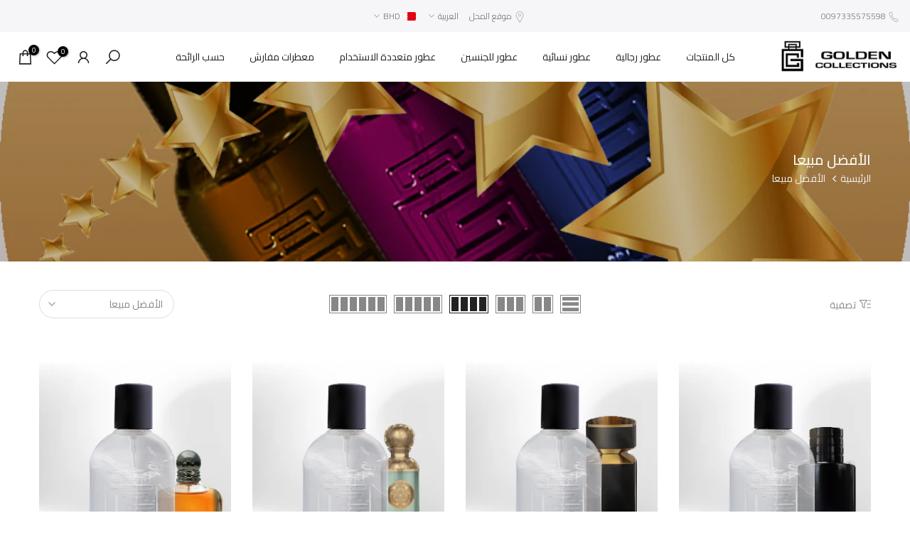

--- FILE ---
content_type: text/html; charset=utf-8
request_url: https://goldencollections.net/products/08e-%D9%84%D9%84%D8%AC%D9%86%D8%B3%D9%8A%D9%86?view=a-configs
body_size: 10205
content:

<div id="theme-configs"><section id="shopify-section-template--18252987760818__main-qv" class="shopify-section t4s-section t4s-section-main t4s-section-main-product t4s_tp_flickity t4s-section-admn-fixed"><link href="//goldencollections.net/cdn/shop/t/45/assets/pre_flickityt4s.min.css?v=80452565481494416591740943753" rel="stylesheet" type="text/css" media="all" />
  <link href="//goldencollections.net/cdn/shop/t/45/assets/main-product.css?v=134637357451055475961740943753" rel="stylesheet" type="text/css" media="all" />
  <link href="//goldencollections.net/cdn/shop/t/45/assets/qv-product.css?v=61730956059818974521740943753" rel="stylesheet" type="text/css" media="all" />
  <style>.t4s-drawer[aria-hidden=false] { z-index: 2000; }</style>
  
  <div class="t4s-container- t4s-product-quick-view t4s-product-media__without_thumbnails t4s-product-thumb-size__">
    <div data-product-featured='{"id":"8608239354034", "disableSwatch":false, "media": true,"enableHistoryState": false, "formID": "#product-form-8608239354034template--18252987760818__main-qv", "removeSoldout":true, "changeVariantByImg":true, "isNoPick":true,"hasSoldoutUnavailable":false,"enable_zoom_click_mb":null,"main_click":"null","canMediaGroup":false,"isGrouped":false,"available":true, "customBadge":null, "customBadgeHandle":null,"dateStart":1758346863, "compare_at_price":null,"price":null, "isPreoder":false, "showFirstMedia":true }' class="t4s-row t4s-row__product is-zoom-type__" data-t4s-zoom-main>
      <div class="t4s-col-md-6 t4s-col-12 t4s-col-item t4s-product__media-wrapper"><link href="//goldencollections.net/cdn/shop/t/45/assets/slider-settings.css?v=46721434436777892401740943753" rel="stylesheet" type="text/css" media="all" />
            <div class="t4s-row t4s-g-0 t4s-gx-10 t4s-gx-lg-20">
              <div data-product-single-media-group class="t4s-col-12 t4s-col-item">
                <div data-t4s-gallery- data-main-media data-t4s-thumb-true class="t4s-row t4s-g-0 t4s-slide-eff-fade flickityt4s t4s_ratioadapt t4s_position_8 t4s_cover t4s-flicky-slider  t4s-slider-btn-true t4s-slider-btn-style-outline t4s-slider-btn-round t4s-slider-btn-small t4s-slider-btn-cl-dark t4s-slider-btn-vi-always t4s-slider-btn-hidden-mobile-false" data-flickityt4s-js='{"t4sid": "template--18252987760818__main-qv", "status": true, "checkVisibility": false, "cellSelector": "[data-main-slide]:not(.is--media-hide)","isFilter":false,"imagesLoaded": 0,"adaptiveHeight": 1, "contain": 1, "groupCells": "100%", "dragThreshold" : 6, "cellAlign": "left","wrapAround": true,"prevNextButtons": true,"percentPosition": 1,"pageDots": false, "autoPlay" : 0, "pauseAutoPlayOnHover" : true }'><div data-product-single-media-wrapper data-main-slide class="t4s-col-12 t4s-col-item t4s-product__media-item " data-media-id="33886249320626" data-nt-media-id="template--18252987760818__main-qv-33886249320626" data-media-type="image" data-grname="" data-grpvl="">
	<div data-t4s-gallery--open class="t4s_ratio t4s-product__media is-pswp-disable" style="--aspect-ratioapt:1.0;--mw-media:360px">
		<noscript><img src="//goldencollections.net/cdn/shop/files/08E.jpg?v=1758374192&amp;width=720" alt="" srcset="//goldencollections.net/cdn/shop/files/08E.jpg?v=1758374192&amp;width=288 288w, //goldencollections.net/cdn/shop/files/08E.jpg?v=1758374192&amp;width=576 576w" width="720" height="720" loading="lazy" class="t4s-img-noscript" sizes="(min-width: 1500px) 1500px, (min-width: 750px) calc((100vw - 11.5rem) / 2), calc(100vw - 4rem)"></noscript>
	   <img data-master="//goldencollections.net/cdn/shop/files/08E.jpg?v=1758374192" class="lazyloadt4s t4s-lz--fadeIn" data-src="//goldencollections.net/cdn/shop/files/08E.jpg?v=1758374192&width=1" data-widths="[100,200,400,600,700,800,900,1000,1200,1400,1600]" data-optimumx="2" data-sizes="auto" src="data:image/svg+xml,%3Csvg%20viewBox%3D%220%200%20360%20360%22%20xmlns%3D%22http%3A%2F%2Fwww.w3.org%2F2000%2Fsvg%22%3E%3C%2Fsvg%3E" width="360" height="360" alt="">
	   <span class="lazyloadt4s-loader"></span>
	</div>
</div><div data-product-single-media-wrapper data-main-slide class="t4s-col-12 t4s-col-item t4s-product__media-item  t4s-product__media-item--variant" data-media-id="32758626091186" data-nt-media-id="template--18252987760818__main-qv-32758626091186" data-media-type="image" data-grname="" data-grpvl="">
	<div data-t4s-gallery--open class="t4s_ratio t4s-product__media is-pswp-disable" style="--aspect-ratioapt:1.0;--mw-media:1080px">
		<noscript><img src="//goldencollections.net/cdn/shop/files/30ml-glass.jpg?v=1768747006&amp;width=720" alt="" srcset="//goldencollections.net/cdn/shop/files/30ml-glass.jpg?v=1768747006&amp;width=288 288w, //goldencollections.net/cdn/shop/files/30ml-glass.jpg?v=1768747006&amp;width=576 576w" width="720" height="720" loading="lazy" class="t4s-img-noscript" sizes="(min-width: 1500px) 1500px, (min-width: 750px) calc((100vw - 11.5rem) / 2), calc(100vw - 4rem)"></noscript>
	   <img data-master="//goldencollections.net/cdn/shop/files/30ml-glass.jpg?v=1768747006" class="lazyloadt4s t4s-lz--fadeIn" data-src="//goldencollections.net/cdn/shop/files/30ml-glass.jpg?v=1768747006&width=1" data-widths="[100,200,400,600,700,800,900,1000,1200,1400,1600]" data-optimumx="2" data-sizes="auto" src="data:image/svg+xml,%3Csvg%20viewBox%3D%220%200%201080%201080%22%20xmlns%3D%22http%3A%2F%2Fwww.w3.org%2F2000%2Fsvg%22%3E%3C%2Fsvg%3E" width="1080" height="1080" alt="">
	   <span class="lazyloadt4s-loader"></span>
	</div>
</div><div data-product-single-media-wrapper data-main-slide class="t4s-col-12 t4s-col-item t4s-product__media-item  t4s-product__media-item--variant" data-media-id="32758626451634" data-nt-media-id="template--18252987760818__main-qv-32758626451634" data-media-type="image" data-grname="" data-grpvl="">
	<div data-t4s-gallery--open class="t4s_ratio t4s-product__media is-pswp-disable" style="--aspect-ratioapt:1.0;--mw-media:1080px">
		<noscript><img src="//goldencollections.net/cdn/shop/files/50ml-glass.jpg?v=1768747006&amp;width=720" alt="" srcset="//goldencollections.net/cdn/shop/files/50ml-glass.jpg?v=1768747006&amp;width=288 288w, //goldencollections.net/cdn/shop/files/50ml-glass.jpg?v=1768747006&amp;width=576 576w" width="720" height="720" loading="lazy" class="t4s-img-noscript" sizes="(min-width: 1500px) 1500px, (min-width: 750px) calc((100vw - 11.5rem) / 2), calc(100vw - 4rem)"></noscript>
	   <img data-master="//goldencollections.net/cdn/shop/files/50ml-glass.jpg?v=1768747006" class="lazyloadt4s t4s-lz--fadeIn" data-src="//goldencollections.net/cdn/shop/files/50ml-glass.jpg?v=1768747006&width=1" data-widths="[100,200,400,600,700,800,900,1000,1200,1400,1600]" data-optimumx="2" data-sizes="auto" src="data:image/svg+xml,%3Csvg%20viewBox%3D%220%200%201080%201080%22%20xmlns%3D%22http%3A%2F%2Fwww.w3.org%2F2000%2Fsvg%22%3E%3C%2Fsvg%3E" width="1080" height="1080" alt="">
	   <span class="lazyloadt4s-loader"></span>
	</div>
</div><div data-product-single-media-wrapper data-main-slide class="t4s-col-12 t4s-col-item t4s-product__media-item  t4s-product__media-item--variant" data-media-id="32758626517170" data-nt-media-id="template--18252987760818__main-qv-32758626517170" data-media-type="image" data-grname="" data-grpvl="">
	<div data-t4s-gallery--open class="t4s_ratio t4s-product__media is-pswp-disable" style="--aspect-ratioapt:1.0;--mw-media:1080px">
		<noscript><img src="//goldencollections.net/cdn/shop/files/100ml-glass.jpg?v=1768747006&amp;width=720" alt="" srcset="//goldencollections.net/cdn/shop/files/100ml-glass.jpg?v=1768747006&amp;width=288 288w, //goldencollections.net/cdn/shop/files/100ml-glass.jpg?v=1768747006&amp;width=576 576w" width="720" height="720" loading="lazy" class="t4s-img-noscript" sizes="(min-width: 1500px) 1500px, (min-width: 750px) calc((100vw - 11.5rem) / 2), calc(100vw - 4rem)"></noscript>
	   <img data-master="//goldencollections.net/cdn/shop/files/100ml-glass.jpg?v=1768747006" class="lazyloadt4s t4s-lz--fadeIn" data-src="//goldencollections.net/cdn/shop/files/100ml-glass.jpg?v=1768747006&width=1" data-widths="[100,200,400,600,700,800,900,1000,1200,1400,1600]" data-optimumx="2" data-sizes="auto" src="data:image/svg+xml,%3Csvg%20viewBox%3D%220%200%201080%201080%22%20xmlns%3D%22http%3A%2F%2Fwww.w3.org%2F2000%2Fsvg%22%3E%3C%2Fsvg%3E" width="1080" height="1080" alt="">
	   <span class="lazyloadt4s-loader"></span>
	</div>
</div><div data-product-single-media-wrapper data-main-slide class="t4s-col-12 t4s-col-item t4s-product__media-item  t4s-product__media-item--variant" data-media-id="32758626418866" data-nt-media-id="template--18252987760818__main-qv-32758626418866" data-media-type="image" data-grname="" data-grpvl="">
	<div data-t4s-gallery--open class="t4s_ratio t4s-product__media is-pswp-disable" style="--aspect-ratioapt:1.0;--mw-media:1080px">
		<noscript><img src="//goldencollections.net/cdn/shop/files/70ml-alluminuim.jpg?v=1768747006&amp;width=720" alt="" srcset="//goldencollections.net/cdn/shop/files/70ml-alluminuim.jpg?v=1768747006&amp;width=288 288w, //goldencollections.net/cdn/shop/files/70ml-alluminuim.jpg?v=1768747006&amp;width=576 576w" width="720" height="720" loading="lazy" class="t4s-img-noscript" sizes="(min-width: 1500px) 1500px, (min-width: 750px) calc((100vw - 11.5rem) / 2), calc(100vw - 4rem)"></noscript>
	   <img data-master="//goldencollections.net/cdn/shop/files/70ml-alluminuim.jpg?v=1768747006" class="lazyloadt4s t4s-lz--fadeIn" data-src="//goldencollections.net/cdn/shop/files/70ml-alluminuim.jpg?v=1768747006&width=1" data-widths="[100,200,400,600,700,800,900,1000,1200,1400,1600]" data-optimumx="2" data-sizes="auto" src="data:image/svg+xml,%3Csvg%20viewBox%3D%220%200%201080%201080%22%20xmlns%3D%22http%3A%2F%2Fwww.w3.org%2F2000%2Fsvg%22%3E%3C%2Fsvg%3E" width="1080" height="1080" alt="">
	   <span class="lazyloadt4s-loader"></span>
	</div>
</div></div>
                <div data-product-single-badge data-sort="sale,new,soldout,preOrder,custom" class="t4s-single-product-badge lazyloadt4s t4s-pa t4s-pe-none t4s-op-0" data-rendert4s="css://goldencollections.net/cdn/shop/t/45/assets/single-pr-badge.css?v=8070179643820959801740943753"></div>
              </div></div></div>
      <div data-t4s-zoom-info class="t4s-col-md-6 t4s-col-12 t4s-col-item t4s-product__info-wrapper t4s-pr">
        <div id="product-zoom-template--18252987760818__main-qv" class="t4s-product__zoom-wrapper"></div>
        <div id="ProductInfo-template--template--18252987760818__main-qv__main" data-t4s-scroll-me class="t4s-product__info-container t4s-op-0 t4s-current-scrollbar"><h1 class="t4s-product__title" style="--title-family:var(--font-family-1);--title-style:none;--title-size:16px;--title-weight:600;--title-line-height:1;--title-spacing:0px;--title-color:#222222;--title-color-hover:#56cfe1;" ><a href="/products/08e-%D9%84%D9%84%D8%AC%D9%86%D8%B3%D9%8A%D9%86">08E للجنسين</a></h1><div class="t4s-product__price-review" style="--price-size:22px;--price-weight:400;--price-color:#696969;--price-sale-color:#ec0101;">
<div class="t4s-product-price"data-pr-price data-product-price data-saletype="0" ><span class="t4s-price-from">من</span> <span class='money'>د.ب.‏2.750 BHD</span>
</div><a href="#t4s-tab-reviewtemplate--18252987760818__main-qv" class="t4s-product__review t4s-d-inline-block"><div class="t4s-pr_rating t4s-review_pr_other"></div></a></div><div class="t4s-product__policies t4s-rte" data-product-policies>الضريبة مضمنة.
<a href="/policies/shipping-policy">الشحن</a> يحسب عند الخروج.
</div><div class="t4s-product-form__variants is-no-pick__true is-payment-btn-true t4s-payment-button t4s-btn-color-dark  is-remove-soldout-true is-btn-full-width__false is-btn-atc-txt-3 is-btn-ck-txt-3 is--fist-ratio-false" style=" --wishlist-color: #222222;--wishlist-hover-color: #56cfe1;--wishlist-active-color: #e81e1e;--compare-color: #222222;--compare-hover-color: #56cfe1;--compare-active-color: #222222;" >
  <div data-callBackVariant id="t4s-callBackVariantproduct-form-8608239354034template--18252987760818__main-qv"><form method="post" action="/cart/add" id="product-form-8608239354034template--18252987760818__main-qv" accept-charset="UTF-8" class="t4s-form__product has--form__swatch is--main-sticky" enctype="multipart/form-data" data-productid="8608239354034" novalidate="novalidate" data-type="add-to-cart-form" data-disable-swatch="false"><input type="hidden" name="form_type" value="product" /><input type="hidden" name="utf8" value="✓" /><link href="//goldencollections.net/cdn/shop/t/45/assets/swatch.css?v=96909906755977331021740943753" rel="stylesheet" type="text/css" media="all" />
        <select name="id" id="product-select-8608239354034template--18252987760818__main-qv" class="t4s-product__select t4s-d-none"><option value="46544746512562" data-mdid="32758626091186" data-incoming="false" data-inventoryQuantity="53" data-inventoryPolicy="deny" data-nextIncomingDate="">30 مل</option><option value="46544746545330" data-mdid="32758626451634" data-incoming="false" data-inventoryQuantity="93" data-inventoryPolicy="deny" data-nextIncomingDate="">50 مل</option><option value="46544746578098" data-mdid="32758626517170" data-incoming="false" data-inventoryQuantity="66" data-inventoryPolicy="deny" data-nextIncomingDate="">100 مل</option><option value="46544746610866" data-mdid="32758626418866" data-incoming="false" data-inventoryQuantity="71" data-inventoryPolicy="deny" data-nextIncomingDate="">عبوة المنيوم - 70 مل</option><option value="46544746643634" data-mdid="32758626418866" data-incoming="false" data-inventoryQuantity="20" data-inventoryPolicy="deny" data-nextIncomingDate="">عطر الشعر - 70 مل</option></select>

<div class="t4s-swatch t4s-color-mode__color is-sw-cl__round t4s-color-size__medium t4s-selector-mode__circle"><!-- كود الخيارات لغير swatch (non-color) -->
      <div data-swatch-option data-id="0" class="t4s-swatch__option is-t4s-name__الحجم">
        <h4 class="t4s-swatch__title">
          <span>الحجم: <span data-current-value class="t4s-dib t4s-swatch__current">اختر خيارًا</span></span>
          
        </h4>
        <div class="t4s-swatch__list">
              
                
                  
                  
              <div src="//goldencollections.net/cdn/shop/files/30ml-glass.jpg?v=1768747006"
                   data-swatch-item class="t4s-swatch__item "
                   data-value="30 مل">
                30 مل
              </div>
              
                
              
                
                  
                  
              <div src="//goldencollections.net/cdn/shop/files/50ml-glass.jpg?v=1768747006"
                   data-swatch-item class="t4s-swatch__item "
                   data-value="50 مل">
                50 مل
              </div>
              
                
              
                
              
                
                  
                  
              <div src="//goldencollections.net/cdn/shop/files/100ml-glass.jpg?v=1768747006"
                   data-swatch-item class="t4s-swatch__item "
                   data-value="100 مل">
                100 مل
              </div>
              
                
              
                
              
                
              
                
                  
                  
              <div src="//goldencollections.net/cdn/shop/files/70ml-alluminuim.jpg?v=1768747006"
                   data-swatch-item class="t4s-swatch__item "
                   data-value="عبوة المنيوم - 70 مل">
                عبوة المنيوم - 70 مل
              </div>
              
                
              
                
              
                
              
                
              
                
                  
                  
              <div src="//goldencollections.net/cdn/shop/files/70ml-alluminuim.jpg?v=1768747006"
                   data-swatch-item class="t4s-swatch__item "
                   data-value="عطر الشعر - 70 مل">
                عطر الشعر - 70 مل
              </div></div>
      </div></div><link href="//goldencollections.net/cdn/shop/t/45/assets/button-style.css?v=14170491694111950561740943753" rel="stylesheet" type="text/css" media="all" />
      <link href="//goldencollections.net/cdn/shop/t/45/assets/custom-effect.css?v=95852894293946033061740943753" rel="stylesheet" media="print" onload="this.media='all'"><div class="t4s-product-form__buttons" style="--pr-btn-round:40px;">
        <div class="t4s-d-flex t4s-flex-wrap"><div data-quantity-wrapper class="t4s-quantity-wrapper t4s-product-form__qty">
                <button data-quantity-selector data-decrease-qty type="button" class="t4s-quantity-selector is--minus"><svg focusable="false" class="icon icon--minus" viewBox="0 0 10 2" role="presentation"><path d="M10 0v2H0V0z" fill="currentColor"></path></svg></button>
                <input data-quantity-value type="number" class="t4s-quantity-input" step="1" min="1" max="9999" name="quantity" value="1" size="4" pattern="[0-9]*" inputmode="numeric">
                <button data-quantity-selector data-increase-qty type="button" class="t4s-quantity-selector is--plus"><svg focusable="false" class="icon icon--plus" viewBox="0 0 10 10" role="presentation"><path d="M6 4h4v2H6v4H4V6H0V4h4V0h2v4z" fill="currentColor" fill-rule="evenodd"></path></svg></button>
              </div><!-- render t4s_wis_cp.liquid --><a href="https://shopify.com/4460413016/account?locale=ar&region_country=BH" data-tooltip="top" data-id="8608239354034" rel="nofollow" class="t4s-product-form__btn t4s-pr-wishlist" data-action-wishlist-login><span class="t4s-svg-pr-icon"><svg viewBox="0 0 24 24"><use xlink:href="#t4s-icon-wis"></use></svg></span><span class="t4s-text-pr">تسجيل الدخول لاستخدام قائمة الرغبات</span></a><button data-animation-atc='{ "ani":"t4s-ani-tada","time":6000 }' type="submit" name="add" data-atc-form class="t4s-product-form__submit t4s-btn t4s-btn-base t4s-btn-style-default t4s-btn-color-primary t4s-w-100 t4s-justify-content-center  t4s-btn-effect-sweep-to-bottom t4s-btn-loading__svg" aria-disabled="true"><span class="t4s-btn-atc_text">أضف إلى السلة</span>
              <span class="t4s-loading__spinner" hidden>
                <svg width="16" height="16" hidden class="t4s-svg-spinner" focusable="false" role="presentation" viewBox="0 0 66 66" xmlns="http://www.w3.org/2000/svg"><circle class="t4s-path" fill="none" stroke-width="6" cx="33" cy="33" r="30"></circle></svg>
              </span>
            </button></div><div data-shopify="payment-button" class="shopify-payment-button"> <shopify-accelerated-checkout recommended="null" fallback="{&quot;supports_subs&quot;:true,&quot;supports_def_opts&quot;:true,&quot;name&quot;:&quot;buy_it_now&quot;,&quot;wallet_params&quot;:{}}" access-token="3a57db04cf843ed88d62f8ae515e2e16" buyer-country="BH" buyer-locale="ar" buyer-currency="BHD" variant-params="[{&quot;id&quot;:46544746512562,&quot;requiresShipping&quot;:true},{&quot;id&quot;:46544746545330,&quot;requiresShipping&quot;:true},{&quot;id&quot;:46544746578098,&quot;requiresShipping&quot;:true},{&quot;id&quot;:46544746610866,&quot;requiresShipping&quot;:true},{&quot;id&quot;:46544746643634,&quot;requiresShipping&quot;:true}]" shop-id="4460413016" enabled-flags="[&quot;ae0f5bf6&quot;,&quot;5865c7bd&quot;]" > <div class="shopify-payment-button__button" role="button" disabled aria-hidden="true" style="background-color: transparent; border: none"> <div class="shopify-payment-button__skeleton">&nbsp;</div> </div> </shopify-accelerated-checkout> <small id="shopify-buyer-consent" class="hidden" aria-hidden="true" data-consent-type="subscription"> This item is a recurring or deferred purchase. By continuing, I agree to the <span id="shopify-subscription-policy-button">cancellation policy</span> and authorize you to charge my payment method at the prices, frequency and dates listed on this page until my order is fulfilled or I cancel, if permitted. </small> </div></div><input type="hidden" name="product-id" value="8608239354034" /><input type="hidden" name="section-id" value="template--18252987760818__main-qv" /></form><script type="application/json" class="pr_variants_json">[{"id":46544746512562,"title":"30 مل","option1":"30 مل","option2":null,"option3":null,"sku":"U 3","requires_shipping":true,"taxable":true,"featured_image":{"id":41039744434354,"product_id":8608239354034,"position":2,"created_at":"2025-03-11T20:39:02+03:00","updated_at":"2026-01-18T17:36:46+03:00","alt":null,"width":1080,"height":1080,"src":"\/\/goldencollections.net\/cdn\/shop\/files\/30ml-glass.jpg?v=1768747006","variant_ids":[46544746512562]},"available":true,"name":"08E للجنسين - 30 مل","public_title":"30 مل","options":["30 مل"],"price":330,"weight":0,"compare_at_price":null,"inventory_management":"shopify","barcode":"46512562","featured_media":{"alt":null,"id":32758626091186,"position":2,"preview_image":{"aspect_ratio":1.0,"height":1080,"width":1080,"src":"\/\/goldencollections.net\/cdn\/shop\/files\/30ml-glass.jpg?v=1768747006"}},"requires_selling_plan":false,"selling_plan_allocations":[],"quantity_rule":{"min":1,"max":null,"increment":1}},{"id":46544746545330,"title":"50 مل","option1":"50 مل","option2":null,"option3":null,"sku":"U 3","requires_shipping":true,"taxable":true,"featured_image":{"id":41039744925874,"product_id":8608239354034,"position":3,"created_at":"2025-03-11T20:39:21+03:00","updated_at":"2026-01-18T17:36:46+03:00","alt":null,"width":1080,"height":1080,"src":"\/\/goldencollections.net\/cdn\/shop\/files\/50ml-glass.jpg?v=1768747006","variant_ids":[46544746545330]},"available":true,"name":"08E للجنسين - 50 مل","public_title":"50 مل","options":["50 مل"],"price":440,"weight":0,"compare_at_price":null,"inventory_management":"shopify","barcode":"46545330","featured_media":{"alt":null,"id":32758626451634,"position":3,"preview_image":{"aspect_ratio":1.0,"height":1080,"width":1080,"src":"\/\/goldencollections.net\/cdn\/shop\/files\/50ml-glass.jpg?v=1768747006"}},"requires_selling_plan":false,"selling_plan_allocations":[],"quantity_rule":{"min":1,"max":null,"increment":1}},{"id":46544746578098,"title":"100 مل","option1":"100 مل","option2":null,"option3":null,"sku":"U 3","requires_shipping":true,"taxable":true,"featured_image":{"id":41039744860338,"product_id":8608239354034,"position":4,"created_at":"2025-03-11T20:39:21+03:00","updated_at":"2026-01-18T17:36:46+03:00","alt":null,"width":1080,"height":1080,"src":"\/\/goldencollections.net\/cdn\/shop\/files\/100ml-glass.jpg?v=1768747006","variant_ids":[46544746578098]},"available":true,"name":"08E للجنسين - 100 مل","public_title":"100 مل","options":["100 مل"],"price":660,"weight":0,"compare_at_price":null,"inventory_management":"shopify","barcode":"46578098","featured_media":{"alt":null,"id":32758626517170,"position":4,"preview_image":{"aspect_ratio":1.0,"height":1080,"width":1080,"src":"\/\/goldencollections.net\/cdn\/shop\/files\/100ml-glass.jpg?v=1768747006"}},"requires_selling_plan":false,"selling_plan_allocations":[],"quantity_rule":{"min":1,"max":null,"increment":1}},{"id":46544746610866,"title":"عبوة المنيوم - 70 مل","option1":"عبوة المنيوم - 70 مل","option2":null,"option3":null,"sku":"U 3","requires_shipping":true,"taxable":true,"featured_image":{"id":41039744958642,"product_id":8608239354034,"position":5,"created_at":"2025-03-11T20:39:21+03:00","updated_at":"2026-01-18T17:36:46+03:00","alt":null,"width":1080,"height":1080,"src":"\/\/goldencollections.net\/cdn\/shop\/files\/70ml-alluminuim.jpg?v=1768747006","variant_ids":[46544746610866,46544746643634]},"available":true,"name":"08E للجنسين - عبوة المنيوم - 70 مل","public_title":"عبوة المنيوم - 70 مل","options":["عبوة المنيوم - 70 مل"],"price":550,"weight":0,"compare_at_price":null,"inventory_management":"shopify","barcode":"46610866","featured_media":{"alt":null,"id":32758626418866,"position":5,"preview_image":{"aspect_ratio":1.0,"height":1080,"width":1080,"src":"\/\/goldencollections.net\/cdn\/shop\/files\/70ml-alluminuim.jpg?v=1768747006"}},"requires_selling_plan":false,"selling_plan_allocations":[],"quantity_rule":{"min":1,"max":null,"increment":1}},{"id":46544746643634,"title":"عطر الشعر - 70 مل","option1":"عطر الشعر - 70 مل","option2":null,"option3":null,"sku":"U 3","requires_shipping":true,"taxable":true,"featured_image":{"id":41039744958642,"product_id":8608239354034,"position":5,"created_at":"2025-03-11T20:39:21+03:00","updated_at":"2026-01-18T17:36:46+03:00","alt":null,"width":1080,"height":1080,"src":"\/\/goldencollections.net\/cdn\/shop\/files\/70ml-alluminuim.jpg?v=1768747006","variant_ids":[46544746610866,46544746643634]},"available":true,"name":"08E للجنسين - عطر الشعر - 70 مل","public_title":"عطر الشعر - 70 مل","options":["عطر الشعر - 70 مل"],"price":275,"weight":0,"compare_at_price":null,"inventory_management":"shopify","barcode":"46643634","featured_media":{"alt":null,"id":32758626418866,"position":5,"preview_image":{"aspect_ratio":1.0,"height":1080,"width":1080,"src":"\/\/goldencollections.net\/cdn\/shop\/files\/70ml-alluminuim.jpg?v=1768747006"}},"requires_selling_plan":false,"selling_plan_allocations":[],"quantity_rule":{"min":1,"max":null,"increment":1}}]</script>
      <script type="application/json" class="pr_options_json">[{"name":"الحجم","position":1,"values":["30 مل","50 مل","100 مل","عبوة المنيوم - 70 مل","عطر الشعر - 70 مل"]}]</script><link href="//goldencollections.net/cdn/shop/t/45/assets/ani-atc.min.css?v=133055140748028101731740943753" rel="stylesheet" media="print" onload="this.media='all'"></div>
</div><style> #t4s-callBackVariantproduct-form-8608239354034template--18252987760818__main-qv .shopify-payment-button { display: none;} </style><!-- كود مبسط لإخفاء المتغيرات غير المطلوبة للمستخدمين من البحرين -->
<script>
  document.addEventListener('DOMContentLoaded', function() {
    // التحقق مباشرة من البلد باستخدام واجهة Shopify API
    function isBahrainUser() {
      // الطريقة المباشرة باستخدام واجهة Shopify
      if (window.Shopify && Shopify.country && Shopify.country.toUpperCase() === "BH") {
        console.log('تم تحديد المستخدم من البحرين باستخدام Shopify API');
        return true;
      }
      
      // طريقة احتياطية باستخدام القيمة من Liquid
      var isBahrainLiquid = false;
      if (isBahrainLiquid) {
        console.log('تم تحديد المستخدم من البحرين باستخدام Liquid');
        return true;
      }
      
      console.log('المستخدم ليس من البحرين');
      return false;
    }
    
    // التحقق من الكولكشن الحالي ورجوع اسم الكولكشن
    function getCurrentCollection() {
      // التحقق من عنوان URL الحالي
      var currentUrl = window.location.href.toLowerCase();
      var collections = {
        'all-over-spray': {
          name: 'all-over-spray',
          targetVariant: 'عطر متعدد الاستخدام - 100 مل',
          autoSelect: true,
          hideOthers: true
        },
        'sprinklers': {
          name: 'sprinklers',
          targetVariant: '',
          autoSelect: false,
          hideOthers: false
        },
        // يمكن إضافة كولكشنات أخرى هنا مع سلوكيات مختلفة
      };
      
      // التحقق من URL للكولكشن
      for (var collectionKey in collections) {
        if (currentUrl.includes('/collections/' + collectionKey)) {
          console.log('المستخدم قادم من كولكشن ' + collectionKey + ' عن طريق URL');
          return collections[collectionKey];
        }
      }
      
      // التحقق من القيمة من Liquid
      var isAllOverSprayLiquid = false;
      if (isAllOverSprayLiquid) {
        console.log('المستخدم قادم من كولكشن عطور متعددة الاستعمال حسب Liquid');
        return collections['all-over-spray'];
      }
      
      // التحقق من روابط البريدكرامب
      var breadcrumbLinks = document.querySelectorAll('.t4s-pr-breadcrumb a, .breadcrumb a, nav[aria-label="breadcrumb"] a');
      for (var i = 0; i < breadcrumbLinks.length; i++) {
        for (var collectionKey in collections) {
          if (breadcrumbLinks[i].href && breadcrumbLinks[i].href.toLowerCase().includes('/collections/' + collectionKey)) {
            console.log('المستخدم قادم من كولكشن ' + collectionKey + ' عن طريق البريدكرامب');
            return collections[collectionKey];
          }
        }
      }
      
      // لم يتم العثور على كولكشن محدد
      console.log('لم يتم التعرف على كولكشن محدد');
      return null;
    }
    
    var isBahrain = isBahrainUser();
    var currentCollection = getCurrentCollection();
    
    console.log('بيانات المستخدم:', {
      'من البحرين': isBahrain,
      'الكولكشن': currentCollection ? currentCollection.name : 'غير محدد',
      'تفاصيل Shopify API': window.Shopify ? {
        'البلد': window.Shopify.country || 'غير محدد'
      } : 'غير متاح'
    });
    
    // إذا كان المستخدم من البحرين وينتمي لكولكشن محدد
    if (isBahrain && currentCollection) {
      console.log('تطبيق منطق التعامل مع المتغيرات للمستخدمين من البحرين القادمين من كولكشن ' + currentCollection.name);
      
      // وظيفة للتعامل مع المتغيرات بناءً على إعدادات الكولكشن
      function processVariants() {
        var variantItems = document.querySelectorAll('[data-swatch-item]');
        var foundTarget = false;
        var targetVariant = currentCollection.targetVariant;
        
        if (variantItems.length === 0) {
          console.log('لم يتم العثور على متغيرات بعد، سنحاول مرة أخرى لاحقًا');
          return false;
        }
        
        console.log('تم العثور على ' + variantItems.length + ' متغير للمنتج');
        
        // التعامل مع المتغيرات بناءً على إعدادات الكولكشن
        if (currentCollection.autoSelect && targetVariant) {
          // البحث عن المتغير المستهدف وتحديده
          variantItems.forEach(function(item) {
            var itemValue = item.getAttribute('data-value');
            if (itemValue && itemValue.includes(targetVariant)) {
              // تحديد المتغير المستهدف
              foundTarget = true;
              setTimeout(function() {
                console.log('تحديد المتغير المستهدف:', targetVariant);
                item.click();
              }, 100);
            } else if (currentCollection.hideOthers) {
              // إخفاء المتغيرات الأخرى إذا كان مطلوبًا
              console.log('إخفاء المتغير:', itemValue);
              item.style.display = 'none';
            }
          });
          
          // تحديث عرض المتغير الحالي في الواجهة
          if (foundTarget) {
            document.querySelectorAll('[data-current-value]').forEach(function(elem) {
              elem.textContent = targetVariant;
            });
          }
        } else {
          // لكولكشن "المرشات" (sprinklers) وغيرها - نترك جميع المتغيرات ظاهرة بدون تحديد تلقائي
          console.log('عرض جميع المتغيرات بدون تحديد تلقائي لكولكشن ' + currentCollection.name);
        }
        
        return foundTarget || !currentCollection.autoSelect;
      }
      
      // محاولة معالجة المتغيرات عدة مرات للتأكد من تحميل العناصر
      var attempts = 0;
      var maxAttempts = 5;
      var intervalId = setInterval(function() {
        if (processVariants() || attempts >= maxAttempts) {
          clearInterval(intervalId);
          console.log('تم تطبيق منطق التعامل مع المتغيرات بنجاح أو تم الوصول للحد الأقصى من المحاولات');
        }
        attempts++;
      }, 500);
    }
  });
</script><div class="t4s-extra-link" ><a class="t4s-ch" data-no-instant rel="nofollow" href="/products/08e-%D9%84%D9%84%D8%AC%D9%86%D8%B3%D9%8A%D9%86" data-class="t4s-mfp-btn-close-inline" data-id="t4s-pr-popup__contact" data-storageid="contact_product8608239354034" data-open-mfp-ajax data-style="max-width:570px" data-mfp-src="/products/08e-%D9%84%D9%84%D8%AC%D9%86%D8%B3%D9%8A%D9%86/?section_id=ajax_popup" data-phone='true'>اسأل سؤالاً</a></div><div class="t4s-product_meta" ><div class="t4s-option-wrapper">الحجم: <span class="t4s-productMeta__value t4s-option-value t4s-csecondary t4s-dib">30 مل, 50 مل, 100 مل, عبوة المنيوم - 70 مل, عطر الشعر - 70 مل</span></div><div class="t4s-type-wrapper">النوع: <span class="t4s-productMeta__value t4s-type-value t4s-csecondary t4s-dib"><a href="/collections/types?q=%D8%B9%D8%B7%D8%B1%20%D9%84%D9%84%D8%AC%D9%86%D8%B3%D9%8A%D9%86">عطر للجنسين</a></span></div><div class="t4s-sku-wrapper t4s-dn" data-product-sku>رمز المنتج: <span class="t4s-productMeta__value t4s-sku-value t4s-csecondary" data-product__sku-number></span></div><div data-product-available class="t4s-available-wrapper">التوفر: <span class="t4s-productMeta__value t4s-available-value">
                    <span data-available-status class="t4s-available-status t4s-csecondary t4s-dib ">
                      <span data-instock-status class="">متوفر</span>
                      <span data-preorder-status class="t4s-dn">الطلب المسبق</span>
                    </span>
                    <span data-soldout-status class="t4s-soldout-status t4s-csecondary t4s-dib t4s-dn">نفدت الكمية</span>
                    </span></div><div class="t4s-collections-wrapper">الفئات:
                    <a class="t4s-dib" href="/collections/30-ml-products">30 ml. - Products</a> <a class="t4s-dib" href="/collections/50-ml">50  ML</a> <a class="t4s-dib" href="/collections/%D8%A7%D9%84%D8%A3%D9%81%D8%B6%D9%84-%D9%85%D8%A8%D9%8A%D8%B9%D8%A7">الأفضل مبيعا</a> <a class="t4s-dib" href="/collections/%D8%A7%D9%84%D8%B9%D8%B7%D9%88%D8%B1-%D9%84%D9%84%D8%AC%D9%86%D8%B3%D9%8A%D9%86-%D8%A7%D9%84%D8%A3%D9%81%D8%B6%D9%84-%D9%85%D8%A8%D9%8A%D8%B9%D8%A7">العطور للجنسين الأفضل مبيعا</a> <a class="t4s-dib" href="/collections/%D8%AC%D8%AF%D9%8A%D8%AF%D9%86%D8%A7">جديدنا</a> <a class="t4s-dib" href="/collections/%D8%B9%D8%B7%D9%88%D8%B1-%D8%A7%D9%84%D9%88%D8%B1%D8%AF">عطور الورد</a> <a class="t4s-dib" href="/collections/%D8%B9%D8%B7%D9%88%D8%B1-%D8%B9%D8%A8%D9%88%D8%A7%D8%A9-%D8%A7%D9%84%D9%85%D9%86%D9%8A%D9%88%D9%85">عطور عبوات الومنيوم</a> <a class="t4s-dib" href="/collections/unisex-perfumes">عطور للجنسين</a> <a class="t4s-dib" href="/collections/%D9%83%D9%84-%D8%A7%D9%84%D9%85%D9%86%D8%AA%D8%AC%D8%A7%D8%AA">كل المنتجات</a> <a class="t4s-dib" href="/collections/all-products">مُنتجاتنا</a> </div></div><div class="t4s-product_social-share t4s-text-start" ><link href="//goldencollections.net/cdn/shop/t/45/assets/icon-social.css?v=76950054417889237641740943753" rel="stylesheet" type="text/css" media="all" />
                  <div class="t4s-product__social t4s-socials-block t4s-setts-color-true social-main-qv-6" style="--cl:#222222;--bg-cl:#56cfe1;--mgb: px;--mgb-mb: px; --bd-radius:0px;"><div class="t4s-socials t4s-socials-style-1 t4s-socials-size-extra_small t4s-setts-color-true t4s-row t4s-gx-md-20 t4s-gy-md-5 t4s-gx-6 t4s-gy-2"><div class="t4s-col-item t4s-col-auto">
     <a title='مشاركة على فيسبوك' data-no-instant rel="noopener noreferrer nofollow" href="https://www.facebook.com/sharer/sharer.php?u=https://goldencollections.net/products/08e-%D9%84%D9%84%D8%AC%D9%86%D8%B3%D9%8A%D9%86" target="_blank" class="facebook" data-tooltip="top"><svg class=" t4s-icon-facebook" role="presentation" viewBox="0 0 320 512"><path d="M279.14 288l14.22-92.66h-88.91v-60.13c0-25.35 12.42-50.06 52.24-50.06h40.42V6.26S260.43 0 225.36 0c-73.22 0-121.08 44.38-121.08 124.72v70.62H22.89V288h81.39v224h100.17V288z"/></svg></a>
    </div><div class="t4s-col-item t4s-col-auto">
        <a title='مشاركة على تويتر' data-no-instant rel="noopener noreferrer nofollow" href="http://twitter.com/share?text=08E%20%D9%84%D9%84%D8%AC%D9%86%D8%B3%D9%8A%D9%86&amp;url=https://goldencollections.net/products/08e-%D9%84%D9%84%D8%AC%D9%86%D8%B3%D9%8A%D9%86" target="_blank" class="twitter" data-tooltip="top"><svg class=" t4s-icon-twitter" role="presentation" viewBox="0 0 512 512"><path d="M389.2 48h70.6L305.6 224.2 487 464H345L233.7 318.6 106.5 464H35.8L200.7 275.5 26.8 48H172.4L272.9 180.9 389.2 48zM364.4 421.8h39.1L151.1 88h-42L364.4 421.8z"/></svg></a>
      </div><div class="t4s-col-item t4s-col-auto">
          <a title='مشاركة على تليجرام' data-no-instant rel="nofollow" target="_blank" class="telegram" href="https://telegram.me/share/url?url=https://goldencollections.net/products/08e-%D9%84%D9%84%D8%AC%D9%86%D8%B3%D9%8A%D9%86" data-tooltip="top"><svg class=" t4s-icon-telegram" role="presentation" viewBox="0 0 496 512"><path d="M248,8C111.033,8,0,119.033,0,256S111.033,504,248,504,496,392.967,496,256,384.967,8,248,8ZM362.952,176.66c-3.732,39.215-19.881,134.378-28.1,178.3-3.476,18.584-10.322,24.816-16.948,25.425-14.4,1.326-25.338-9.517-39.287-18.661-21.827-14.308-34.158-23.215-55.346-37.177-24.485-16.135-8.612-25,5.342-39.5,3.652-3.793,67.107-61.51,68.335-66.746.153-.655.3-3.1-1.154-4.384s-3.59-.849-5.135-.5q-3.283.746-104.608,69.142-14.845,10.194-26.894,9.934c-8.855-.191-25.888-5.006-38.551-9.123-15.531-5.048-27.875-7.717-26.8-16.291q.84-6.7,18.45-13.7,108.446-47.248,144.628-62.3c68.872-28.647,83.183-33.623,92.511-33.789,2.052-.034,6.639.474,9.61,2.885a10.452,10.452,0,0,1,3.53,6.716A43.765,43.765,0,0,1,362.952,176.66Z"/></svg></a>
        </div><div class="t4s-col-item t4s-col-auto">
          <a title='مشاركة عبر البريد الإلكتروني' data-no-instant rel="noopener noreferrer nofollow" href="mailto:?subject=08E%20%D9%84%D9%84%D8%AC%D9%86%D8%B3%D9%8A%D9%86&amp;body=https://goldencollections.net/products/08e-%D9%84%D9%84%D8%AC%D9%86%D8%B3%D9%8A%D9%86" target="_blank" class="email" data-tooltip="top"><svg class=" t4s-icon-mail" role="presentation" viewBox="0 0 512 512"><path d="M464 64C490.5 64 512 85.49 512 112C512 127.1 504.9 141.3 492.8 150.4L275.2 313.6C263.8 322.1 248.2 322.1 236.8 313.6L19.2 150.4C7.113 141.3 0 127.1 0 112C0 85.49 21.49 64 48 64H464zM217.6 339.2C240.4 356.3 271.6 356.3 294.4 339.2L512 176V384C512 419.3 483.3 448 448 448H64C28.65 448 0 419.3 0 384V176L217.6 339.2z"/></svg></a>
        </div><div class="t4s-col-item t4s-col-auto">
          <a title='مشاركة على واتساب' data-no-instant rel="nofollow" target="_blank" class="whatsapp" href="https://wa.me/?text=08E%20%D9%84%D9%84%D8%AC%D9%86%D8%B3%D9%8A%D9%86&#x20;https://goldencollections.net/products/08e-%D9%84%D9%84%D8%AC%D9%86%D8%B3%D9%8A%D9%86" data-tooltip="top"><svg class=" t4s-icon-whatsapp" role="presentation" viewBox="0 0 448 512"><path d="M380.9 97.1C339 55.1 283.2 32 223.9 32c-122.4 0-222 99.6-222 222 0 39.1 10.2 77.3 29.6 111L0 480l117.7-30.9c32.4 17.7 68.9 27 106.1 27h.1c122.3 0 224.1-99.6 224.1-222 0-59.3-25.2-115-67.1-157zm-157 341.6c-33.2 0-65.7-8.9-94-25.7l-6.7-4-69.8 18.3L72 359.2l-4.4-7c-18.5-29.4-28.2-63.3-28.2-98.2 0-101.7 82.8-184.5 184.6-184.5 49.3 0 95.6 19.2 130.4 54.1 34.8 34.9 56.2 81.2 56.1 130.5 0 101.8-84.9 184.6-186.6 184.6zm101.2-138.2c-5.5-2.8-32.8-16.2-37.9-18-5.1-1.9-8.8-2.8-12.5 2.8-3.7 5.6-14.3 18-17.6 21.8-3.2 3.7-6.5 4.2-12 1.4-32.6-16.3-54-29.1-75.5-66-5.7-9.8 5.7-9.1 16.3-30.3 1.8-3.7.9-6.9-.5-9.7-1.4-2.8-12.5-30.1-17.1-41.2-4.5-10.8-9.1-9.3-12.5-9.5-3.2-.2-6.9-.2-10.6-.2-3.7 0-9.7 1.4-14.8 6.9-5.1 5.6-19.4 19-19.4 46.3 0 27.3 19.9 53.7 22.6 57.4 2.8 3.7 39.1 59.7 94.8 83.8 35.2 15.2 49 16.5 66.6 13.9 10.7-1.6 32.8-13.4 37.4-26.4 4.6-13 4.6-24.1 3.2-26.4-1.3-2.5-5-3.9-10.5-6.6z"/></svg></a>
        </div></div>

</div></div><div class="t4s-liquid_custom_liquid_P6bcDT t4s-pr__custom-liquid t4s-rte" ><div class="fragrance-notes"><div class="note-group">
      <h4 class="note-title">النوتات العليا</h4>
      <div class="notes-scroll">
        <div class="notes-grid"><div class="note-item"><img src="//goldencollections.net/cdn/shop/files/8EE0EE0A-D1F8-4CC1-8246-88C0EE7E1284.png?v=1746209554&width=100" alt="الياسمين" loading="lazy"><p>الياسمين</p>
            </div><div class="note-item"><img src="//goldencollections.net/cdn/shop/files/4809467caaf69730cc12673d72122599.jpg?v=1738396757&width=100" alt="كمثري" loading="lazy"><p>كمثري</p>
            </div><div class="note-item"><img src="//goldencollections.net/cdn/shop/files/09e32515363a231843945888d6b8c112.jpg?v=1738398621&width=100" alt="الزعفران" loading="lazy"><p>الزعفران</p>
            </div><div class="note-item"><img src="//goldencollections.net/cdn/shop/files/019ed3377a28210b23444ceb9862fe0b_8c5160e2-c6ae-4a55-a164-bc5124d93a64.webp?v=1738397600&width=100" alt="توت العليق" loading="lazy"><p>توت العليق</p>
            </div></div>
      </div>
    </div><div class="note-group">
      <h4 class="note-title">النوتات المتوسطة</h4>
      <div class="notes-scroll">
        <div class="notes-grid"><div class="note-item"><img src="//goldencollections.net/cdn/shop/files/DD0B57F6-856F-4F45-9F91-1405A2AC6161.png?v=1746210363&width=100" alt="زهر البرتقال" loading="lazy"><p>زهر البرتقال</p>
            </div><div class="note-item"><img src="//goldencollections.net/cdn/shop/files/E29B2D47-0B63-4BC2-9010-3D1FB909E299.png?v=1746178299&width=100" alt="الورد البلغاري" loading="lazy"><p>الورد البلغاري</p>
            </div><div class="note-item"><img src="//goldencollections.net/cdn/shop/files/1136D0DE-FF0E-4750-8697-4B1601D93189.png?v=1746211543&width=100" alt="خشب الأرز" loading="lazy"><p>خشب الأرز</p>
            </div></div>
      </div>
    </div><div class="note-group">
      <h4 class="note-title">النوتات الأساسية</h4>
      <div class="notes-scroll">
        <div class="notes-grid"><div class="note-item"><img src="//goldencollections.net/cdn/shop/files/11bda17205aee35aca1dcbf1b7ea2b16_109ffacd-5cf0-4824-808d-ef850bc592ef.png?v=1738396204&width=100" alt="مسك" loading="lazy"><p>مسك</p>
            </div><div class="note-item"><img src="//goldencollections.net/cdn/shop/files/235F8B82-63DA-4E80-A9A8-288FEEC6022E.png?v=1746211894&width=100" alt="العنبر" loading="lazy"><p>العنبر</p>
            </div><div class="note-item"><img src="//goldencollections.net/cdn/shop/files/1f34ff9ae9fc35844fd1e2884bce6d00_26b80c5f-cff7-4a85-8386-227b4df88f99.jpg?v=1738246340&width=100" alt="عود" loading="lazy"><p>عود</p>
            </div><div class="note-item"><img src="//goldencollections.net/cdn/shop/files/1C8AB69D-B995-402C-B477-B11E2441E9F2.png?v=1746102699&width=100" alt="الباتشولي" loading="lazy"><p>الباتشولي</p>
            </div></div>
      </div>
    </div></div>
</div></div>
      </div>
    </div> 
  </div></section><section id="shopify-section-template--18252987760818__main-qs" class="shopify-section t4s-section t4s-section-main t4s-section-main-product t4s-section-admn-fixed"><link href="//goldencollections.net/cdn/shop/t/45/assets/qs-product.css?v=28443009901869432391740943753" rel="stylesheet" type="text/css" media="all" />

<div class="t4s-product-quick-shop" data-product-featured='{"id":"8608239354034", "isQuickShopForm": true, "disableSwatch":false, "media": true,"enableHistoryState": false, "formID": "#product-form-8608239354034template--18252987760818__main-qs", "removeSoldout":true, "changeVariantByImg":true, "isNoPick":true,"hasSoldoutUnavailable":false,"enable_zoom_click_mb":false,"main_click":"none","canMediaGroup":false,"isGrouped":false,"hasIsotope":false,"available":true, "customBadge":null, "customBadgeHandle":null,"dateStart":1758346863, "compare_at_price":null,"price":null, "isPreoder":false }'>
    <div class="t4s-product-qs-inner"><h1 class="t4s-product-qs__title" style="--title-family:var(--font-family-1);--title-style:none;--title-size:16px;--title-weight:600;--title-line-height:1;--title-spacing:0px;--title-color:#222222;--title-color-hover:#56cfe1;" ><a href="/products/08e-%D9%84%D9%84%D8%AC%D9%86%D8%B3%D9%8A%D9%86">08E للجنسين</a></h1><div class="t4s-product-qs__price" style="--price-size:22px;--price-weight:400;--price-color:#696969;--price-sale-color:#ec0101;">
<div class="t4s-product-price"data-pr-price data-product-price data-saletype="2" ><span class="t4s-price-from">من</span> <span class='money'>د.ب.‏2.750 BHD</span>
</div></div><div class="t4s-product-form__variants is-no-pick__true is-payment-btn-true t4s-payment-button t4s-btn-color-dark  is-remove-soldout-true is-btn-full-width__ is-btn-atc-txt-3 is-btn-ck-txt-3 is--fist-ratio-true" style=";--fit-ratio-img:1.0; --wishlist-color: #222222;--wishlist-hover-color: #56cfe1;--wishlist-active-color: #e81e1e;--compare-color: #222222;--compare-hover-color: #56cfe1;--compare-active-color: #222222;" >
  <div data-callBackVariant id="t4s-callBackVariantproduct-form-8608239354034template--18252987760818__main-qs"><form method="post" action="/cart/add" id="product-form-8608239354034template--18252987760818__main-qs" accept-charset="UTF-8" class="t4s-form__product has--form__swatch is--main-sticky" enctype="multipart/form-data" data-productid="8608239354034" novalidate="novalidate" data-type="add-to-cart-form" data-disable-swatch="false"><input type="hidden" name="form_type" value="product" /><input type="hidden" name="utf8" value="✓" /><link href="//goldencollections.net/cdn/shop/t/45/assets/swatch.css?v=96909906755977331021740943753" rel="stylesheet" type="text/css" media="all" />
        <select name="id" id="product-select-8608239354034template--18252987760818__main-qs" class="t4s-product__select t4s-d-none"><option value="46544746512562" data-mdid="32758626091186" data-incoming="false" data-inventoryQuantity="53" data-inventoryPolicy="deny" data-nextIncomingDate="">30 مل</option><option value="46544746545330" data-mdid="32758626451634" data-incoming="false" data-inventoryQuantity="93" data-inventoryPolicy="deny" data-nextIncomingDate="">50 مل</option><option value="46544746578098" data-mdid="32758626517170" data-incoming="false" data-inventoryQuantity="66" data-inventoryPolicy="deny" data-nextIncomingDate="">100 مل</option><option value="46544746610866" data-mdid="32758626418866" data-incoming="false" data-inventoryQuantity="71" data-inventoryPolicy="deny" data-nextIncomingDate="">عبوة المنيوم - 70 مل</option><option value="46544746643634" data-mdid="32758626418866" data-incoming="false" data-inventoryQuantity="20" data-inventoryPolicy="deny" data-nextIncomingDate="">عطر الشعر - 70 مل</option></select>

<div class="t4s-swatch t4s-color-mode__variant_image t4s-color-size__large t4s-selector-mode__block"><!-- كود الخيارات لغير swatch (non-color) -->
      <div data-swatch-option data-id="0" class="t4s-swatch__option is-t4s-name__الحجم">
        <h4 class="t4s-swatch__title">
          <span>الحجم: <span data-current-value class="t4s-dib t4s-swatch__current">اختر خيارًا</span></span>
          
        </h4>
        <div class="t4s-swatch__list">
              
                
                  
                  
              <div src="//goldencollections.net/cdn/shop/files/30ml-glass.jpg?v=1768747006"
                   data-swatch-item class="t4s-swatch__item "
                   data-value="30 مل">
                30 مل
              </div>
              
                
              
                
                  
                  
              <div src="//goldencollections.net/cdn/shop/files/50ml-glass.jpg?v=1768747006"
                   data-swatch-item class="t4s-swatch__item "
                   data-value="50 مل">
                50 مل
              </div>
              
                
              
                
              
                
                  
                  
              <div src="//goldencollections.net/cdn/shop/files/100ml-glass.jpg?v=1768747006"
                   data-swatch-item class="t4s-swatch__item "
                   data-value="100 مل">
                100 مل
              </div>
              
                
              
                
              
                
              
                
                  
                  
              <div src="//goldencollections.net/cdn/shop/files/70ml-alluminuim.jpg?v=1768747006"
                   data-swatch-item class="t4s-swatch__item "
                   data-value="عبوة المنيوم - 70 مل">
                عبوة المنيوم - 70 مل
              </div>
              
                
              
                
              
                
              
                
              
                
                  
                  
              <div src="//goldencollections.net/cdn/shop/files/70ml-alluminuim.jpg?v=1768747006"
                   data-swatch-item class="t4s-swatch__item "
                   data-value="عطر الشعر - 70 مل">
                عطر الشعر - 70 مل
              </div></div>
      </div></div><link href="//goldencollections.net/cdn/shop/t/45/assets/button-style.css?v=14170491694111950561740943753" rel="stylesheet" type="text/css" media="all" />
      <link href="//goldencollections.net/cdn/shop/t/45/assets/custom-effect.css?v=95852894293946033061740943753" rel="stylesheet" media="print" onload="this.media='all'"><div class="t4s-product-form__buttons" style="--pr-btn-round:40px;">
        <div class="t4s-d-flex t4s-flex-wrap"><div data-quantity-wrapper class="t4s-quantity-wrapper t4s-product-form__qty">
                <button data-quantity-selector data-decrease-qty type="button" class="t4s-quantity-selector is--minus"><svg focusable="false" class="icon icon--minus" viewBox="0 0 10 2" role="presentation"><path d="M10 0v2H0V0z" fill="currentColor"></path></svg></button>
                <input data-quantity-value type="number" class="t4s-quantity-input" step="1" min="1" max="9999" name="quantity" value="1" size="4" pattern="[0-9]*" inputmode="numeric">
                <button data-quantity-selector data-increase-qty type="button" class="t4s-quantity-selector is--plus"><svg focusable="false" class="icon icon--plus" viewBox="0 0 10 10" role="presentation"><path d="M6 4h4v2H6v4H4V6H0V4h4V0h2v4z" fill="currentColor" fill-rule="evenodd"></path></svg></button>
              </div><!-- render t4s_wis_cp.liquid --><a href="https://shopify.com/4460413016/account?locale=ar&region_country=BH" data-tooltip="top" data-id="8608239354034" rel="nofollow" class="t4s-product-form__btn t4s-pr-wishlist" data-action-wishlist-login><span class="t4s-svg-pr-icon"><svg viewBox="0 0 24 24"><use xlink:href="#t4s-icon-wis"></use></svg></span><span class="t4s-text-pr">تسجيل الدخول لاستخدام قائمة الرغبات</span></a><button data-animation-atc='{ "ani":"t4s-ani-shake","time":3000 }' type="submit" name="add" data-atc-form class="t4s-product-form__submit t4s-btn t4s-btn-base t4s-btn-style-default t4s-btn-color-primary t4s-w-100 t4s-justify-content-center  t4s-btn-effect-sweep-to-top t4s-btn-loading__svg" aria-disabled="true"><span class="t4s-btn-atc_text">أضف إلى السلة</span>
              <span class="t4s-loading__spinner" hidden>
                <svg width="16" height="16" hidden class="t4s-svg-spinner" focusable="false" role="presentation" viewBox="0 0 66 66" xmlns="http://www.w3.org/2000/svg"><circle class="t4s-path" fill="none" stroke-width="6" cx="33" cy="33" r="30"></circle></svg>
              </span>
            </button></div><div data-shopify="payment-button" class="shopify-payment-button"> <shopify-accelerated-checkout recommended="null" fallback="{&quot;supports_subs&quot;:true,&quot;supports_def_opts&quot;:true,&quot;name&quot;:&quot;buy_it_now&quot;,&quot;wallet_params&quot;:{}}" access-token="3a57db04cf843ed88d62f8ae515e2e16" buyer-country="BH" buyer-locale="ar" buyer-currency="BHD" variant-params="[{&quot;id&quot;:46544746512562,&quot;requiresShipping&quot;:true},{&quot;id&quot;:46544746545330,&quot;requiresShipping&quot;:true},{&quot;id&quot;:46544746578098,&quot;requiresShipping&quot;:true},{&quot;id&quot;:46544746610866,&quot;requiresShipping&quot;:true},{&quot;id&quot;:46544746643634,&quot;requiresShipping&quot;:true}]" shop-id="4460413016" enabled-flags="[&quot;ae0f5bf6&quot;,&quot;5865c7bd&quot;]" > <div class="shopify-payment-button__button" role="button" disabled aria-hidden="true" style="background-color: transparent; border: none"> <div class="shopify-payment-button__skeleton">&nbsp;</div> </div> </shopify-accelerated-checkout> <small id="shopify-buyer-consent" class="hidden" aria-hidden="true" data-consent-type="subscription"> This item is a recurring or deferred purchase. By continuing, I agree to the <span id="shopify-subscription-policy-button">cancellation policy</span> and authorize you to charge my payment method at the prices, frequency and dates listed on this page until my order is fulfilled or I cancel, if permitted. </small> </div></div><input type="hidden" name="product-id" value="8608239354034" /><input type="hidden" name="section-id" value="template--18252987760818__main-qs" /></form><script type="application/json" class="pr_variants_json">[{"id":46544746512562,"title":"30 مل","option1":"30 مل","option2":null,"option3":null,"sku":"U 3","requires_shipping":true,"taxable":true,"featured_image":{"id":41039744434354,"product_id":8608239354034,"position":2,"created_at":"2025-03-11T20:39:02+03:00","updated_at":"2026-01-18T17:36:46+03:00","alt":null,"width":1080,"height":1080,"src":"\/\/goldencollections.net\/cdn\/shop\/files\/30ml-glass.jpg?v=1768747006","variant_ids":[46544746512562]},"available":true,"name":"08E للجنسين - 30 مل","public_title":"30 مل","options":["30 مل"],"price":330,"weight":0,"compare_at_price":null,"inventory_management":"shopify","barcode":"46512562","featured_media":{"alt":null,"id":32758626091186,"position":2,"preview_image":{"aspect_ratio":1.0,"height":1080,"width":1080,"src":"\/\/goldencollections.net\/cdn\/shop\/files\/30ml-glass.jpg?v=1768747006"}},"requires_selling_plan":false,"selling_plan_allocations":[],"quantity_rule":{"min":1,"max":null,"increment":1}},{"id":46544746545330,"title":"50 مل","option1":"50 مل","option2":null,"option3":null,"sku":"U 3","requires_shipping":true,"taxable":true,"featured_image":{"id":41039744925874,"product_id":8608239354034,"position":3,"created_at":"2025-03-11T20:39:21+03:00","updated_at":"2026-01-18T17:36:46+03:00","alt":null,"width":1080,"height":1080,"src":"\/\/goldencollections.net\/cdn\/shop\/files\/50ml-glass.jpg?v=1768747006","variant_ids":[46544746545330]},"available":true,"name":"08E للجنسين - 50 مل","public_title":"50 مل","options":["50 مل"],"price":440,"weight":0,"compare_at_price":null,"inventory_management":"shopify","barcode":"46545330","featured_media":{"alt":null,"id":32758626451634,"position":3,"preview_image":{"aspect_ratio":1.0,"height":1080,"width":1080,"src":"\/\/goldencollections.net\/cdn\/shop\/files\/50ml-glass.jpg?v=1768747006"}},"requires_selling_plan":false,"selling_plan_allocations":[],"quantity_rule":{"min":1,"max":null,"increment":1}},{"id":46544746578098,"title":"100 مل","option1":"100 مل","option2":null,"option3":null,"sku":"U 3","requires_shipping":true,"taxable":true,"featured_image":{"id":41039744860338,"product_id":8608239354034,"position":4,"created_at":"2025-03-11T20:39:21+03:00","updated_at":"2026-01-18T17:36:46+03:00","alt":null,"width":1080,"height":1080,"src":"\/\/goldencollections.net\/cdn\/shop\/files\/100ml-glass.jpg?v=1768747006","variant_ids":[46544746578098]},"available":true,"name":"08E للجنسين - 100 مل","public_title":"100 مل","options":["100 مل"],"price":660,"weight":0,"compare_at_price":null,"inventory_management":"shopify","barcode":"46578098","featured_media":{"alt":null,"id":32758626517170,"position":4,"preview_image":{"aspect_ratio":1.0,"height":1080,"width":1080,"src":"\/\/goldencollections.net\/cdn\/shop\/files\/100ml-glass.jpg?v=1768747006"}},"requires_selling_plan":false,"selling_plan_allocations":[],"quantity_rule":{"min":1,"max":null,"increment":1}},{"id":46544746610866,"title":"عبوة المنيوم - 70 مل","option1":"عبوة المنيوم - 70 مل","option2":null,"option3":null,"sku":"U 3","requires_shipping":true,"taxable":true,"featured_image":{"id":41039744958642,"product_id":8608239354034,"position":5,"created_at":"2025-03-11T20:39:21+03:00","updated_at":"2026-01-18T17:36:46+03:00","alt":null,"width":1080,"height":1080,"src":"\/\/goldencollections.net\/cdn\/shop\/files\/70ml-alluminuim.jpg?v=1768747006","variant_ids":[46544746610866,46544746643634]},"available":true,"name":"08E للجنسين - عبوة المنيوم - 70 مل","public_title":"عبوة المنيوم - 70 مل","options":["عبوة المنيوم - 70 مل"],"price":550,"weight":0,"compare_at_price":null,"inventory_management":"shopify","barcode":"46610866","featured_media":{"alt":null,"id":32758626418866,"position":5,"preview_image":{"aspect_ratio":1.0,"height":1080,"width":1080,"src":"\/\/goldencollections.net\/cdn\/shop\/files\/70ml-alluminuim.jpg?v=1768747006"}},"requires_selling_plan":false,"selling_plan_allocations":[],"quantity_rule":{"min":1,"max":null,"increment":1}},{"id":46544746643634,"title":"عطر الشعر - 70 مل","option1":"عطر الشعر - 70 مل","option2":null,"option3":null,"sku":"U 3","requires_shipping":true,"taxable":true,"featured_image":{"id":41039744958642,"product_id":8608239354034,"position":5,"created_at":"2025-03-11T20:39:21+03:00","updated_at":"2026-01-18T17:36:46+03:00","alt":null,"width":1080,"height":1080,"src":"\/\/goldencollections.net\/cdn\/shop\/files\/70ml-alluminuim.jpg?v=1768747006","variant_ids":[46544746610866,46544746643634]},"available":true,"name":"08E للجنسين - عطر الشعر - 70 مل","public_title":"عطر الشعر - 70 مل","options":["عطر الشعر - 70 مل"],"price":275,"weight":0,"compare_at_price":null,"inventory_management":"shopify","barcode":"46643634","featured_media":{"alt":null,"id":32758626418866,"position":5,"preview_image":{"aspect_ratio":1.0,"height":1080,"width":1080,"src":"\/\/goldencollections.net\/cdn\/shop\/files\/70ml-alluminuim.jpg?v=1768747006"}},"requires_selling_plan":false,"selling_plan_allocations":[],"quantity_rule":{"min":1,"max":null,"increment":1}}]</script>
      <script type="application/json" class="pr_options_json">[{"name":"الحجم","position":1,"values":["30 مل","50 مل","100 مل","عبوة المنيوم - 70 مل","عطر الشعر - 70 مل"]}]</script><link href="//goldencollections.net/cdn/shop/t/45/assets/ani-atc.min.css?v=133055140748028101731740943753" rel="stylesheet" media="print" onload="this.media='all'"></div>
</div><style> #t4s-callBackVariantproduct-form-8608239354034template--18252987760818__main-qs .shopify-payment-button { display: none;} </style><!-- كود مبسط لإخفاء المتغيرات غير المطلوبة للمستخدمين من البحرين -->
<script>
  document.addEventListener('DOMContentLoaded', function() {
    // التحقق مباشرة من البلد باستخدام واجهة Shopify API
    function isBahrainUser() {
      // الطريقة المباشرة باستخدام واجهة Shopify
      if (window.Shopify && Shopify.country && Shopify.country.toUpperCase() === "BH") {
        console.log('تم تحديد المستخدم من البحرين باستخدام Shopify API');
        return true;
      }
      
      // طريقة احتياطية باستخدام القيمة من Liquid
      var isBahrainLiquid = false;
      if (isBahrainLiquid) {
        console.log('تم تحديد المستخدم من البحرين باستخدام Liquid');
        return true;
      }
      
      console.log('المستخدم ليس من البحرين');
      return false;
    }
    
    // التحقق من الكولكشن الحالي ورجوع اسم الكولكشن
    function getCurrentCollection() {
      // التحقق من عنوان URL الحالي
      var currentUrl = window.location.href.toLowerCase();
      var collections = {
        'all-over-spray': {
          name: 'all-over-spray',
          targetVariant: 'عطر متعدد الاستخدام - 100 مل',
          autoSelect: true,
          hideOthers: true
        },
        'sprinklers': {
          name: 'sprinklers',
          targetVariant: '',
          autoSelect: false,
          hideOthers: false
        },
        // يمكن إضافة كولكشنات أخرى هنا مع سلوكيات مختلفة
      };
      
      // التحقق من URL للكولكشن
      for (var collectionKey in collections) {
        if (currentUrl.includes('/collections/' + collectionKey)) {
          console.log('المستخدم قادم من كولكشن ' + collectionKey + ' عن طريق URL');
          return collections[collectionKey];
        }
      }
      
      // التحقق من القيمة من Liquid
      var isAllOverSprayLiquid = false;
      if (isAllOverSprayLiquid) {
        console.log('المستخدم قادم من كولكشن عطور متعددة الاستعمال حسب Liquid');
        return collections['all-over-spray'];
      }
      
      // التحقق من روابط البريدكرامب
      var breadcrumbLinks = document.querySelectorAll('.t4s-pr-breadcrumb a, .breadcrumb a, nav[aria-label="breadcrumb"] a');
      for (var i = 0; i < breadcrumbLinks.length; i++) {
        for (var collectionKey in collections) {
          if (breadcrumbLinks[i].href && breadcrumbLinks[i].href.toLowerCase().includes('/collections/' + collectionKey)) {
            console.log('المستخدم قادم من كولكشن ' + collectionKey + ' عن طريق البريدكرامب');
            return collections[collectionKey];
          }
        }
      }
      
      // لم يتم العثور على كولكشن محدد
      console.log('لم يتم التعرف على كولكشن محدد');
      return null;
    }
    
    var isBahrain = isBahrainUser();
    var currentCollection = getCurrentCollection();
    
    console.log('بيانات المستخدم:', {
      'من البحرين': isBahrain,
      'الكولكشن': currentCollection ? currentCollection.name : 'غير محدد',
      'تفاصيل Shopify API': window.Shopify ? {
        'البلد': window.Shopify.country || 'غير محدد'
      } : 'غير متاح'
    });
    
    // إذا كان المستخدم من البحرين وينتمي لكولكشن محدد
    if (isBahrain && currentCollection) {
      console.log('تطبيق منطق التعامل مع المتغيرات للمستخدمين من البحرين القادمين من كولكشن ' + currentCollection.name);
      
      // وظيفة للتعامل مع المتغيرات بناءً على إعدادات الكولكشن
      function processVariants() {
        var variantItems = document.querySelectorAll('[data-swatch-item]');
        var foundTarget = false;
        var targetVariant = currentCollection.targetVariant;
        
        if (variantItems.length === 0) {
          console.log('لم يتم العثور على متغيرات بعد، سنحاول مرة أخرى لاحقًا');
          return false;
        }
        
        console.log('تم العثور على ' + variantItems.length + ' متغير للمنتج');
        
        // التعامل مع المتغيرات بناءً على إعدادات الكولكشن
        if (currentCollection.autoSelect && targetVariant) {
          // البحث عن المتغير المستهدف وتحديده
          variantItems.forEach(function(item) {
            var itemValue = item.getAttribute('data-value');
            if (itemValue && itemValue.includes(targetVariant)) {
              // تحديد المتغير المستهدف
              foundTarget = true;
              setTimeout(function() {
                console.log('تحديد المتغير المستهدف:', targetVariant);
                item.click();
              }, 100);
            } else if (currentCollection.hideOthers) {
              // إخفاء المتغيرات الأخرى إذا كان مطلوبًا
              console.log('إخفاء المتغير:', itemValue);
              item.style.display = 'none';
            }
          });
          
          // تحديث عرض المتغير الحالي في الواجهة
          if (foundTarget) {
            document.querySelectorAll('[data-current-value]').forEach(function(elem) {
              elem.textContent = targetVariant;
            });
          }
        } else {
          // لكولكشن "المرشات" (sprinklers) وغيرها - نترك جميع المتغيرات ظاهرة بدون تحديد تلقائي
          console.log('عرض جميع المتغيرات بدون تحديد تلقائي لكولكشن ' + currentCollection.name);
        }
        
        return foundTarget || !currentCollection.autoSelect;
      }
      
      // محاولة معالجة المتغيرات عدة مرات للتأكد من تحميل العناصر
      var attempts = 0;
      var maxAttempts = 5;
      var intervalId = setInterval(function() {
        if (processVariants() || attempts >= maxAttempts) {
          clearInterval(intervalId);
          console.log('تم تطبيق منطق التعامل مع المتغيرات بنجاح أو تم الوصول للحد الأقصى من المحاولات');
        }
        attempts++;
      }, 500);
    }
  });
</script></div>
</div></section></div>


--- FILE ---
content_type: text/html; charset=utf-8
request_url: https://goldencollections.net/collections/%D8%A7%D9%84%D8%A3%D9%81%D8%B6%D9%84-%D9%85%D8%A8%D9%8A%D8%B9%D8%A7/?filter.p.m.custom.top_notes=%D8%A7%D9%84%D9%88%D8%B1%D8%AF&section_id=facets
body_size: 7832
content:
<div id="shopify-section-facets" class="shopify-section t4s-section-filter t4s-section-admn2-fixed">

<style>
.Ps-filter-search {
    text-align: center;
    margin-bottom: 2rem;
}
.Ps-filter-search input {
    width: 100%;
}
</style><link rel="stylesheet" href="//goldencollections.net/cdn/shop/t/45/assets/drawer.min.css?v=145899359751424787531740943753" media="all">
<link rel="stylesheet" href="//goldencollections.net/cdn/shop/t/45/assets/facets.css?v=123745036789492786291740943753" media="all">
<div data-filter-links id="t4s-filter-hidden" class="t4s-filter-hidden is--t4s-filter-native t4s-drawer t4s-drawer__left" aria-hidden="true">
   <div class="t4s-drawer__header">
      <span>تصفية</span>
      <button class="t4s-drawer__close" data-drawer-close aria-label="إغلاق البحث"><svg class="t4s-iconsvg-close" role="presentation" viewBox="0 0 16 14"><path d="M15 0L1 14m14 0L1 0" stroke="currentColor" fill="none" fill-rule="evenodd"></path></svg></button>
   </div>

   <div class="t4s-drawer__content">
      <div class="t4s-drawer__main">
         <div data-t4s-scroll-me class="t4s-drawer__scroll t4s-current-scrollbar">

           

            <form id="FacetFiltersForm" data-sidebar-links class="t4s-facets__form t4s-row t4s-g-0"><!-- PS Code -->
                           <div id="blockid_1" class="t4s-col-item t4s-col-12 t4s-facet is--blockidالتوفر">
                            
                                <h5 class="t4s-facet-title">التوفر</h5>
                                 <div class="Ps-filter-search">
                                    <input type="text" class="filterSearch" placeholder="مرشحات البحث..." onkeyup="filterOptions(this)">  
                                </div>
                             
                                 <div class="t4s-facet-content">
                                    <ul class="t4s-filter__values is--style-checkbox t4s-current-scrollbar"><li ><a href="/collections/%D8%A7%D9%84%D8%A3%D9%81%D8%B6%D9%84-%D9%85%D8%A8%D9%8A%D8%B9%D8%A7?filter.p.m.custom.top_notes=%D8%A7%D9%84%D9%88%D8%B1%D8%AF&filter.v.availability=1"><div class="t4s-checkbox-wrapper t4s-pr t4s-oh"><svg focusable="false" viewBox="0 0 24 24" width="14" height="14" role="presentation"><path fill="currentColor" d="M9 20l-7-7 3-3 4 4L19 4l3 3z"></path></svg></div>متوفر في المخزون<span class="t4s-value-count">(1317)</span></a></li><li ><a href="/collections/%D8%A7%D9%84%D8%A3%D9%81%D8%B6%D9%84-%D9%85%D8%A8%D9%8A%D8%B9%D8%A7?filter.p.m.custom.top_notes=%D8%A7%D9%84%D9%88%D8%B1%D8%AF&filter.v.availability=0"><div class="t4s-checkbox-wrapper t4s-pr t4s-oh"><svg focusable="false" viewBox="0 0 24 24" width="14" height="14" role="presentation"><path fill="currentColor" d="M9 20l-7-7 3-3 4 4L19 4l3 3z"></path></svg></div>منتهي من المخزون<span class="t4s-value-count">(532)</span></a></li></ul>
                                 </div>
                           </div><!-- PS Code -->
                           <div id="blockid_2" class="t4s-col-item t4s-col-12 t4s-facet is--blockidالنوع">
                            
                                <h5 class="t4s-facet-title">النوع</h5>
                                 <div class="Ps-filter-search">
                                    <input type="text" class="filterSearch" placeholder="مرشحات البحث..." onkeyup="filterOptions(this)">  
                                </div>
                             
                                 <div class="t4s-facet-content">
                                    <ul class="t4s-filter__values is--style-checkbox t4s-current-scrollbar"><li ><a href="/collections/%D8%A7%D9%84%D8%A3%D9%81%D8%B6%D9%84-%D9%85%D8%A8%D9%8A%D8%B9%D8%A7?filter.p.m.custom.top_notes=%D8%A7%D9%84%D9%88%D8%B1%D8%AF&filter.p.product_type=%D8%A8%D8%AE%D9%88%D8%B1"><div class="t4s-checkbox-wrapper t4s-pr t4s-oh"><svg focusable="false" viewBox="0 0 24 24" width="14" height="14" role="presentation"><path fill="currentColor" d="M9 20l-7-7 3-3 4 4L19 4l3 3z"></path></svg></div>بخور<span class="t4s-value-count">(1)</span></a></li><li ><a href="/collections/%D8%A7%D9%84%D8%A3%D9%81%D8%B6%D9%84-%D9%85%D8%A8%D9%8A%D8%B9%D8%A7?filter.p.m.custom.top_notes=%D8%A7%D9%84%D9%88%D8%B1%D8%AF&filter.p.product_type=%D8%B9%D8%B7%D8%B1+%D8%B1%D8%AC%D8%A7%D9%84%D9%8A"><div class="t4s-checkbox-wrapper t4s-pr t4s-oh"><svg focusable="false" viewBox="0 0 24 24" width="14" height="14" role="presentation"><path fill="currentColor" d="M9 20l-7-7 3-3 4 4L19 4l3 3z"></path></svg></div>عطر رجالي<span class="t4s-value-count">(227)</span></a></li><li ><a href="/collections/%D8%A7%D9%84%D8%A3%D9%81%D8%B6%D9%84-%D9%85%D8%A8%D9%8A%D8%B9%D8%A7?filter.p.m.custom.top_notes=%D8%A7%D9%84%D9%88%D8%B1%D8%AF&filter.p.product_type=%D8%B9%D8%B7%D8%B1+%D9%84%D9%84%D8%AC%D9%86%D8%B3%D9%8A%D9%86"><div class="t4s-checkbox-wrapper t4s-pr t4s-oh"><svg focusable="false" viewBox="0 0 24 24" width="14" height="14" role="presentation"><path fill="currentColor" d="M9 20l-7-7 3-3 4 4L19 4l3 3z"></path></svg></div>عطر للجنسين<span class="t4s-value-count">(796)</span></a></li><li ><a href="/collections/%D8%A7%D9%84%D8%A3%D9%81%D8%B6%D9%84-%D9%85%D8%A8%D9%8A%D8%B9%D8%A7?filter.p.m.custom.top_notes=%D8%A7%D9%84%D9%88%D8%B1%D8%AF&filter.p.product_type=%D8%B9%D8%B7%D8%B1+%D9%86%D8%B3%D8%A7%D8%A6%D9%8A"><div class="t4s-checkbox-wrapper t4s-pr t4s-oh"><svg focusable="false" viewBox="0 0 24 24" width="14" height="14" role="presentation"><path fill="currentColor" d="M9 20l-7-7 3-3 4 4L19 4l3 3z"></path></svg></div>عطر نسائي<span class="t4s-value-count">(291)</span></a></li></ul>
                                 </div>
                           </div><div id="blockid_3" class="t4s-col-item t4s-col-12 t4s-facet is--blockidColor">
                              <h5 class="t4s-facet-title">الحجم</h5>
                              <div class="t4s-facet-content">
                                 <ul class="t4s-filter__values is--style-color t4s-current-scrollbar"><li ><a href="/collections/%D8%A7%D9%84%D8%A3%D9%81%D8%B6%D9%84-%D9%85%D8%A8%D9%8A%D8%B9%D8%A7?filter.p.m.custom.top_notes=%D8%A7%D9%84%D9%88%D8%B1%D8%AF&filter.v.option.%D8%A7%D9%84%D8%AD%D8%AC%D9%85=30+%D9%85%D9%84"><div class="t4s-filter_color t4s-pr t4s-oh"><span class="bg_color_30-مل lazyloadt4s"></span><svg focusable="false" viewBox="0 0 24 24" width="14" height="14" role="presentation"><path fill="currentColor" d="M9 20l-7-7 3-3 4 4L19 4l3 3z"></path></svg></div> 30 مل<span class="t4s-value-count">(1254)</span></a></li><li ><a href="/collections/%D8%A7%D9%84%D8%A3%D9%81%D8%B6%D9%84-%D9%85%D8%A8%D9%8A%D8%B9%D8%A7?filter.p.m.custom.top_notes=%D8%A7%D9%84%D9%88%D8%B1%D8%AF&filter.v.option.%D8%A7%D9%84%D8%AD%D8%AC%D9%85=50+%D9%85%D9%84"><div class="t4s-filter_color t4s-pr t4s-oh"><span class="bg_color_50-مل lazyloadt4s"></span><svg focusable="false" viewBox="0 0 24 24" width="14" height="14" role="presentation"><path fill="currentColor" d="M9 20l-7-7 3-3 4 4L19 4l3 3z"></path></svg></div> 50 مل<span class="t4s-value-count">(1254)</span></a></li><li ><a href="/collections/%D8%A7%D9%84%D8%A3%D9%81%D8%B6%D9%84-%D9%85%D8%A8%D9%8A%D8%B9%D8%A7?filter.p.m.custom.top_notes=%D8%A7%D9%84%D9%88%D8%B1%D8%AF&filter.v.option.%D8%A7%D9%84%D8%AD%D8%AC%D9%85=100+%D9%85%D9%84"><div class="t4s-filter_color t4s-pr t4s-oh"><span class="bg_color_100-مل lazyloadt4s"></span><svg focusable="false" viewBox="0 0 24 24" width="14" height="14" role="presentation"><path fill="currentColor" d="M9 20l-7-7 3-3 4 4L19 4l3 3z"></path></svg></div> 100 مل<span class="t4s-value-count">(1254)</span></a></li><li ><a href="/collections/%D8%A7%D9%84%D8%A3%D9%81%D8%B6%D9%84-%D9%85%D8%A8%D9%8A%D8%B9%D8%A7?filter.p.m.custom.top_notes=%D8%A7%D9%84%D9%88%D8%B1%D8%AF&filter.v.option.%D8%A7%D9%84%D8%AD%D8%AC%D9%85=%D8%A8%D8%AE%D9%88%D8%B1"><div class="t4s-filter_color t4s-pr t4s-oh"><span class="bg_color_بخور lazyloadt4s"></span><svg focusable="false" viewBox="0 0 24 24" width="14" height="14" role="presentation"><path fill="currentColor" d="M9 20l-7-7 3-3 4 4L19 4l3 3z"></path></svg></div> بخور<span class="t4s-value-count">(1)</span></a></li><li ><a href="/collections/%D8%A7%D9%84%D8%A3%D9%81%D8%B6%D9%84-%D9%85%D8%A8%D9%8A%D8%B9%D8%A7?filter.p.m.custom.top_notes=%D8%A7%D9%84%D9%88%D8%B1%D8%AF&filter.v.option.%D8%A7%D9%84%D8%AD%D8%AC%D9%85=%D8%B9%D8%A8%D9%88%D8%A9+%D8%A7%D9%84%D9%85%D9%86%D9%8A%D9%88%D9%85+-+70+%D9%85%D9%84"><div class="t4s-filter_color t4s-pr t4s-oh"><span class="bg_color_عبوة-المنيوم-70-مل lazyloadt4s"></span><svg focusable="false" viewBox="0 0 24 24" width="14" height="14" role="presentation"><path fill="currentColor" d="M9 20l-7-7 3-3 4 4L19 4l3 3z"></path></svg></div> عبوة المنيوم - 70 مل<span class="t4s-value-count">(1254)</span></a></li><li ><a href="/collections/%D8%A7%D9%84%D8%A3%D9%81%D8%B6%D9%84-%D9%85%D8%A8%D9%8A%D8%B9%D8%A7?filter.p.m.custom.top_notes=%D8%A7%D9%84%D9%88%D8%B1%D8%AF&filter.v.option.%D8%A7%D9%84%D8%AD%D8%AC%D9%85=%D8%B9%D8%B7%D8%B1+%D8%A7%D9%84%D8%B4%D8%B9%D8%B1+-+70+%D9%85%D9%84"><div class="t4s-filter_color t4s-pr t4s-oh"><span class="bg_color_عطر-الشعر-70-مل lazyloadt4s"></span><svg focusable="false" viewBox="0 0 24 24" width="14" height="14" role="presentation"><path fill="currentColor" d="M9 20l-7-7 3-3 4 4L19 4l3 3z"></path></svg></div> عطر الشعر - 70 مل<span class="t4s-value-count">(1034)</span></a></li><li ><a href="/collections/%D8%A7%D9%84%D8%A3%D9%81%D8%B6%D9%84-%D9%85%D8%A8%D9%8A%D8%B9%D8%A7?filter.p.m.custom.top_notes=%D8%A7%D9%84%D9%88%D8%B1%D8%AF&filter.v.option.%D8%A7%D9%84%D8%AD%D8%AC%D9%85=%D8%B9%D8%B7%D8%B1+%D8%A7%D9%84%D8%B4%D8%B9%D8%B1+-+100+%D9%85%D9%84"><div class="t4s-filter_color t4s-pr t4s-oh"><span class="bg_color_عطر-الشعر-100-مل lazyloadt4s"></span><svg focusable="false" viewBox="0 0 24 24" width="14" height="14" role="presentation"><path fill="currentColor" d="M9 20l-7-7 3-3 4 4L19 4l3 3z"></path></svg></div> عطر الشعر - 100 مل<span class="t4s-value-count">(167)</span></a></li><li ><a href="/collections/%D8%A7%D9%84%D8%A3%D9%81%D8%B6%D9%84-%D9%85%D8%A8%D9%8A%D8%B9%D8%A7?filter.p.m.custom.top_notes=%D8%A7%D9%84%D9%88%D8%B1%D8%AF&filter.v.option.%D8%A7%D9%84%D8%AD%D8%AC%D9%85=%D8%B9%D8%B7%D8%B1+%D9%85%D8%AA%D8%B9%D8%AF%D8%AF+%D8%A7%D9%84%D8%A7%D8%B3%D8%AA%D8%AE%D8%AF%D8%A7%D9%85+-+100+%D9%85%D9%84"><div class="t4s-filter_color t4s-pr t4s-oh"><span class="bg_color_عطر-متعدد-الاستخدام-100-مل lazyloadt4s"></span><svg focusable="false" viewBox="0 0 24 24" width="14" height="14" role="presentation"><path fill="currentColor" d="M9 20l-7-7 3-3 4 4L19 4l3 3z"></path></svg></div> عطر متعدد الاستخدام - 100 مل<span class="t4s-value-count">(49)</span></a></li><li ><a href="/collections/%D8%A7%D9%84%D8%A3%D9%81%D8%B6%D9%84-%D9%85%D8%A8%D9%8A%D8%B9%D8%A7?filter.p.m.custom.top_notes=%D8%A7%D9%84%D9%88%D8%B1%D8%AF&filter.v.option.%D8%A7%D9%84%D8%AD%D8%AC%D9%85=%D9%85%D8%B9%D8%B7%D8%B1+%D9%85%D9%81%D8%A7%D8%B1%D8%B4+-+300+%D9%85%D9%84"><div class="t4s-filter_color t4s-pr t4s-oh"><span class="bg_color_معطر-مفارش-300-مل lazyloadt4s"></span><svg focusable="false" viewBox="0 0 24 24" width="14" height="14" role="presentation"><path fill="currentColor" d="M9 20l-7-7 3-3 4 4L19 4l3 3z"></path></svg></div> معطر مفارش - 300 مل<span class="t4s-value-count">(36)</span></a></li><li ><a href="/collections/%D8%A7%D9%84%D8%A3%D9%81%D8%B6%D9%84-%D9%85%D8%A8%D9%8A%D8%B9%D8%A7?filter.p.m.custom.top_notes=%D8%A7%D9%84%D9%88%D8%B1%D8%AF&filter.v.option.%D8%A7%D9%84%D8%AD%D8%AC%D9%85=%D9%85%D8%B9%D8%B7%D8%B1+%D9%85%D9%81%D8%A7%D8%B1%D8%B4+-+500+%D9%85%D9%84"><div class="t4s-filter_color t4s-pr t4s-oh"><span class="bg_color_معطر-مفارش-500-مل lazyloadt4s"></span><svg focusable="false" viewBox="0 0 24 24" width="14" height="14" role="presentation"><path fill="currentColor" d="M9 20l-7-7 3-3 4 4L19 4l3 3z"></path></svg></div> معطر مفارش - 500 مل<span class="t4s-value-count">(39)</span></a></li></ul>
                              </div>
                            </div><!-- PS Code -->
                           <div id="blockid_4" class="t4s-col-item t4s-col-12 t4s-facet is--blockidالماركة">
                            
                                <h5 class="t4s-facet-title">الماركة</h5>
                                 <div class="Ps-filter-search">
                                    <input type="text" class="filterSearch" placeholder="مرشحات البحث..." onkeyup="filterOptions(this)">  
                                </div>
                             
                                 <div class="t4s-facet-content">
                                    <ul class="t4s-filter__values is--style-checkbox t4s-current-scrollbar"><li ><a href="/collections/%D8%A7%D9%84%D8%A3%D9%81%D8%B6%D9%84-%D9%85%D8%A8%D9%8A%D8%B9%D8%A7?filter.p.m.custom.brand=gid%3A%2F%2Fshopify%2FMetaobject%2F102222954674&filter.p.m.custom.top_notes=%D8%A7%D9%84%D9%88%D8%B1%D8%AF"><div class="t4s-checkbox-wrapper t4s-pr t4s-oh"><svg focusable="false" viewBox="0 0 24 24" width="14" height="14" role="presentation"><path fill="currentColor" d="M9 20l-7-7 3-3 4 4L19 4l3 3z"></path></svg></div>ألفريد دنهيل<span class="t4s-value-count">(5)</span></a></li><li ><a href="/collections/%D8%A7%D9%84%D8%A3%D9%81%D8%B6%D9%84-%D9%85%D8%A8%D9%8A%D8%B9%D8%A7?filter.p.m.custom.brand=gid%3A%2F%2Fshopify%2FMetaobject%2F101611667634&filter.p.m.custom.top_notes=%D8%A7%D9%84%D9%88%D8%B1%D8%AF"><div class="t4s-checkbox-wrapper t4s-pr t4s-oh"><svg focusable="false" viewBox="0 0 24 24" width="14" height="14" role="presentation"><path fill="currentColor" d="M9 20l-7-7 3-3 4 4L19 4l3 3z"></path></svg></div>أمواج<span class="t4s-value-count">(24)</span></a></li><li ><a href="/collections/%D8%A7%D9%84%D8%A3%D9%81%D8%B6%D9%84-%D9%85%D8%A8%D9%8A%D8%B9%D8%A7?filter.p.m.custom.brand=gid%3A%2F%2Fshopify%2FMetaobject%2F102524027058&filter.p.m.custom.top_notes=%D8%A7%D9%84%D9%88%D8%B1%D8%AF"><div class="t4s-checkbox-wrapper t4s-pr t4s-oh"><svg focusable="false" viewBox="0 0 24 24" width="14" height="14" role="presentation"><path fill="currentColor" d="M9 20l-7-7 3-3 4 4L19 4l3 3z"></path></svg></div>أنفاسك<span class="t4s-value-count">(7)</span></a></li><li ><a href="/collections/%D8%A7%D9%84%D8%A3%D9%81%D8%B6%D9%84-%D9%85%D8%A8%D9%8A%D8%B9%D8%A7?filter.p.m.custom.brand=gid%3A%2F%2Fshopify%2FMetaobject%2F104170356914&filter.p.m.custom.top_notes=%D8%A7%D9%84%D9%88%D8%B1%D8%AF"><div class="t4s-checkbox-wrapper t4s-pr t4s-oh"><svg focusable="false" viewBox="0 0 24 24" width="14" height="14" role="presentation"><path fill="currentColor" d="M9 20l-7-7 3-3 4 4L19 4l3 3z"></path></svg></div>أورموند<span class="t4s-value-count">(6)</span></a></li><li ><a href="/collections/%D8%A7%D9%84%D8%A3%D9%81%D8%B6%D9%84-%D9%85%D8%A8%D9%8A%D8%B9%D8%A7?filter.p.m.custom.brand=gid%3A%2F%2Fshopify%2FMetaobject%2F102787023026&filter.p.m.custom.top_notes=%D8%A7%D9%84%D9%88%D8%B1%D8%AF"><div class="t4s-checkbox-wrapper t4s-pr t4s-oh"><svg focusable="false" viewBox="0 0 24 24" width="14" height="14" role="presentation"><path fill="currentColor" d="M9 20l-7-7 3-3 4 4L19 4l3 3z"></path></svg></div>إيتات ليبر<span class="t4s-value-count">(4)</span></a></li><li ><a href="/collections/%D8%A7%D9%84%D8%A3%D9%81%D8%B6%D9%84-%D9%85%D8%A8%D9%8A%D8%B9%D8%A7?filter.p.m.custom.brand=gid%3A%2F%2Fshopify%2FMetaobject%2F101612159154&filter.p.m.custom.top_notes=%D8%A7%D9%84%D9%88%D8%B1%D8%AF"><div class="t4s-checkbox-wrapper t4s-pr t4s-oh"><svg focusable="false" viewBox="0 0 24 24" width="14" height="14" role="presentation"><path fill="currentColor" d="M9 20l-7-7 3-3 4 4L19 4l3 3z"></path></svg></div>إيف سان لوران<span class="t4s-value-count">(23)</span></a></li><li ><a href="/collections/%D8%A7%D9%84%D8%A3%D9%81%D8%B6%D9%84-%D9%85%D8%A8%D9%8A%D8%B9%D8%A7?filter.p.m.custom.brand=gid%3A%2F%2Fshopify%2FMetaobject%2F101877055666&filter.p.m.custom.top_notes=%D8%A7%D9%84%D9%88%D8%B1%D8%AF"><div class="t4s-checkbox-wrapper t4s-pr t4s-oh"><svg focusable="false" viewBox="0 0 24 24" width="14" height="14" role="presentation"><path fill="currentColor" d="M9 20l-7-7 3-3 4 4L19 4l3 3z"></path></svg></div>اسكادا <span class="t4s-value-count">(4)</span></a></li><li ><a href="/collections/%D8%A7%D9%84%D8%A3%D9%81%D8%B6%D9%84-%D9%85%D8%A8%D9%8A%D8%B9%D8%A7?filter.p.m.custom.brand=gid%3A%2F%2Fshopify%2FMetaobject%2F101612290226&filter.p.m.custom.top_notes=%D8%A7%D9%84%D9%88%D8%B1%D8%AF"><div class="t4s-checkbox-wrapper t4s-pr t4s-oh"><svg focusable="false" viewBox="0 0 24 24" width="14" height="14" role="presentation"><path fill="currentColor" d="M9 20l-7-7 3-3 4 4L19 4l3 3z"></path></svg></div>اطياب الشيخ<span class="t4s-value-count">(12)</span></a></li><li ><a href="/collections/%D8%A7%D9%84%D8%A3%D9%81%D8%B6%D9%84-%D9%85%D8%A8%D9%8A%D8%B9%D8%A7?filter.p.m.custom.brand=gid%3A%2F%2Fshopify%2FMetaobject%2F101480956082&filter.p.m.custom.top_notes=%D8%A7%D9%84%D9%88%D8%B1%D8%AF"><div class="t4s-checkbox-wrapper t4s-pr t4s-oh"><svg focusable="false" viewBox="0 0 24 24" width="14" height="14" role="presentation"><path fill="currentColor" d="M9 20l-7-7 3-3 4 4L19 4l3 3z"></path></svg></div>الجزيرة<span class="t4s-value-count">(4)</span></a></li><li ><a href="/collections/%D8%A7%D9%84%D8%A3%D9%81%D8%B6%D9%84-%D9%85%D8%A8%D9%8A%D8%B9%D8%A7?filter.p.m.custom.brand=gid%3A%2F%2Fshopify%2FMetaobject%2F101609111730&filter.p.m.custom.top_notes=%D8%A7%D9%84%D9%88%D8%B1%D8%AF"><div class="t4s-checkbox-wrapper t4s-pr t4s-oh"><svg focusable="false" viewBox="0 0 24 24" width="14" height="14" role="presentation"><path fill="currentColor" d="M9 20l-7-7 3-3 4 4L19 4l3 3z"></path></svg></div>الشيخ<span class="t4s-value-count">(6)</span></a></li><li ><a href="/collections/%D8%A7%D9%84%D8%A3%D9%81%D8%B6%D9%84-%D9%85%D8%A8%D9%8A%D8%B9%D8%A7?filter.p.m.custom.brand=gid%3A%2F%2Fshopify%2FMetaobject%2F101481152690&filter.p.m.custom.top_notes=%D8%A7%D9%84%D9%88%D8%B1%D8%AF"><div class="t4s-checkbox-wrapper t4s-pr t4s-oh"><svg focusable="false" viewBox="0 0 24 24" width="14" height="14" role="presentation"><path fill="currentColor" d="M9 20l-7-7 3-3 4 4L19 4l3 3z"></path></svg></div>القرشي<span class="t4s-value-count">(11)</span></a></li><li ><a href="/collections/%D8%A7%D9%84%D8%A3%D9%81%D8%B6%D9%84-%D9%85%D8%A8%D9%8A%D8%B9%D8%A7?filter.p.m.custom.brand=gid%3A%2F%2Fshopify%2FMetaobject%2F101610324146&filter.p.m.custom.top_notes=%D8%A7%D9%84%D9%88%D8%B1%D8%AF"><div class="t4s-checkbox-wrapper t4s-pr t4s-oh"><svg focusable="false" viewBox="0 0 24 24" width="14" height="14" role="presentation"><path fill="currentColor" d="M9 20l-7-7 3-3 4 4L19 4l3 3z"></path></svg></div>اورتو باريزي<span class="t4s-value-count">(5)</span></a></li><li ><a href="/collections/%D8%A7%D9%84%D8%A3%D9%81%D8%B6%D9%84-%D9%85%D8%A8%D9%8A%D8%B9%D8%A7?filter.p.m.custom.brand=gid%3A%2F%2Fshopify%2FMetaobject%2F101480988850&filter.p.m.custom.top_notes=%D8%A7%D9%84%D9%88%D8%B1%D8%AF"><div class="t4s-checkbox-wrapper t4s-pr t4s-oh"><svg focusable="false" viewBox="0 0 24 24" width="14" height="14" role="presentation"><path fill="currentColor" d="M9 20l-7-7 3-3 4 4L19 4l3 3z"></path></svg></div>ايلي صعب<span class="t4s-value-count">(4)</span></a></li><li ><a href="/collections/%D8%A7%D9%84%D8%A3%D9%81%D8%B6%D9%84-%D9%85%D8%A8%D9%8A%D8%B9%D8%A7?filter.p.m.custom.brand=gid%3A%2F%2Fshopify%2FMetaobject%2F101611339954&filter.p.m.custom.top_notes=%D8%A7%D9%84%D9%88%D8%B1%D8%AF"><div class="t4s-checkbox-wrapper t4s-pr t4s-oh"><svg focusable="false" viewBox="0 0 24 24" width="14" height="14" role="presentation"><path fill="currentColor" d="M9 20l-7-7 3-3 4 4L19 4l3 3z"></path></svg></div>باكو رابان<span class="t4s-value-count">(31)</span></a></li><li ><a href="/collections/%D8%A7%D9%84%D8%A3%D9%81%D8%B6%D9%84-%D9%85%D8%A8%D9%8A%D8%B9%D8%A7?filter.p.m.custom.brand=gid%3A%2F%2Fshopify%2FMetaobject%2F101611438258&filter.p.m.custom.top_notes=%D8%A7%D9%84%D9%88%D8%B1%D8%AF"><div class="t4s-checkbox-wrapper t4s-pr t4s-oh"><svg focusable="false" viewBox="0 0 24 24" width="14" height="14" role="presentation"><path fill="currentColor" d="M9 20l-7-7 3-3 4 4L19 4l3 3z"></path></svg></div>باي كيلان<span class="t4s-value-count">(6)</span></a></li><li ><a href="/collections/%D8%A7%D9%84%D8%A3%D9%81%D8%B6%D9%84-%D9%85%D8%A8%D9%8A%D8%B9%D8%A7?filter.p.m.custom.brand=gid%3A%2F%2Fshopify%2FMetaobject%2F101876367538&filter.p.m.custom.top_notes=%D8%A7%D9%84%D9%88%D8%B1%D8%AF"><div class="t4s-checkbox-wrapper t4s-pr t4s-oh"><svg focusable="false" viewBox="0 0 24 24" width="14" height="14" role="presentation"><path fill="currentColor" d="M9 20l-7-7 3-3 4 4L19 4l3 3z"></path></svg></div>برادا<span class="t4s-value-count">(7)</span></a></li><li ><a href="/collections/%D8%A7%D9%84%D8%A3%D9%81%D8%B6%D9%84-%D9%85%D8%A8%D9%8A%D8%B9%D8%A7?filter.p.m.custom.brand=gid%3A%2F%2Fshopify%2FMetaobject%2F101481250994&filter.p.m.custom.top_notes=%D8%A7%D9%84%D9%88%D8%B1%D8%AF"><div class="t4s-checkbox-wrapper t4s-pr t4s-oh"><svg focusable="false" viewBox="0 0 24 24" width="14" height="14" role="presentation"><path fill="currentColor" d="M9 20l-7-7 3-3 4 4L19 4l3 3z"></path></svg></div>بربري<span class="t4s-value-count">(13)</span></a></li><li ><a href="/collections/%D8%A7%D9%84%D8%A3%D9%81%D8%B6%D9%84-%D9%85%D8%A8%D9%8A%D8%B9%D8%A7?filter.p.m.custom.brand=gid%3A%2F%2Fshopify%2FMetaobject%2F101610356914&filter.p.m.custom.top_notes=%D8%A7%D9%84%D9%88%D8%B1%D8%AF"><div class="t4s-checkbox-wrapper t4s-pr t4s-oh"><svg focusable="false" viewBox="0 0 24 24" width="14" height="14" role="presentation"><path fill="currentColor" d="M9 20l-7-7 3-3 4 4L19 4l3 3z"></path></svg></div>بلغاري<span class="t4s-value-count">(19)</span></a></li><li ><a href="/collections/%D8%A7%D9%84%D8%A3%D9%81%D8%B6%D9%84-%D9%85%D8%A8%D9%8A%D8%B9%D8%A7?filter.p.m.custom.brand=gid%3A%2F%2Fshopify%2FMetaobject%2F101480726706&filter.p.m.custom.top_notes=%D8%A7%D9%84%D9%88%D8%B1%D8%AF"><div class="t4s-checkbox-wrapper t4s-pr t4s-oh"><svg focusable="false" viewBox="0 0 24 24" width="14" height="14" role="presentation"><path fill="currentColor" d="M9 20l-7-7 3-3 4 4L19 4l3 3z"></path></svg></div>بنهاليغونز<span class="t4s-value-count">(8)</span></a></li><li ><a href="/collections/%D8%A7%D9%84%D8%A3%D9%81%D8%B6%D9%84-%D9%85%D8%A8%D9%8A%D8%B9%D8%A7?filter.p.m.custom.brand=gid%3A%2F%2Fshopify%2FMetaobject%2F101609996466&filter.p.m.custom.top_notes=%D8%A7%D9%84%D9%88%D8%B1%D8%AF"><div class="t4s-checkbox-wrapper t4s-pr t4s-oh"><svg focusable="false" viewBox="0 0 24 24" width="14" height="14" role="presentation"><path fill="currentColor" d="M9 20l-7-7 3-3 4 4L19 4l3 3z"></path></svg></div> بوديسيا ذا فيكتوريوس<span class="t4s-value-count">(5)</span></a></li><li ><a href="/collections/%D8%A7%D9%84%D8%A3%D9%81%D8%B6%D9%84-%D9%85%D8%A8%D9%8A%D8%B9%D8%A7?filter.p.m.custom.brand=gid%3A%2F%2Fshopify%2FMetaobject%2F119287349426&filter.p.m.custom.top_notes=%D8%A7%D9%84%D9%88%D8%B1%D8%AF"><div class="t4s-checkbox-wrapper t4s-pr t4s-oh"><svg focusable="false" viewBox="0 0 24 24" width="14" height="14" role="presentation"><path fill="currentColor" d="M9 20l-7-7 3-3 4 4L19 4l3 3z"></path></svg></div>بورنتوستانداوت<span class="t4s-value-count">(16)</span></a></li><li ><a href="/collections/%D8%A7%D9%84%D8%A3%D9%81%D8%B6%D9%84-%D9%85%D8%A8%D9%8A%D8%B9%D8%A7?filter.p.m.custom.brand=gid%3A%2F%2Fshopify%2FMetaobject%2F101480235186&filter.p.m.custom.top_notes=%D8%A7%D9%84%D9%88%D8%B1%D8%AF"><div class="t4s-checkbox-wrapper t4s-pr t4s-oh"><svg focusable="false" viewBox="0 0 24 24" width="14" height="14" role="presentation"><path fill="currentColor" d="M9 20l-7-7 3-3 4 4L19 4l3 3z"></path></svg></div>بوند نمبر 9<span class="t4s-value-count">(3)</span></a></li><li ><a href="/collections/%D8%A7%D9%84%D8%A3%D9%81%D8%B6%D9%84-%D9%85%D8%A8%D9%8A%D8%B9%D8%A7?filter.p.m.custom.brand=gid%3A%2F%2Fshopify%2FMetaobject%2F102525403314&filter.p.m.custom.top_notes=%D8%A7%D9%84%D9%88%D8%B1%D8%AF"><div class="t4s-checkbox-wrapper t4s-pr t4s-oh"><svg focusable="false" viewBox="0 0 24 24" width="14" height="14" role="presentation"><path fill="currentColor" d="M9 20l-7-7 3-3 4 4L19 4l3 3z"></path></svg></div>بي دي كي<span class="t4s-value-count">(4)</span></a></li><li ><a href="/collections/%D8%A7%D9%84%D8%A3%D9%81%D8%B6%D9%84-%D9%85%D8%A8%D9%8A%D8%B9%D8%A7?filter.p.m.custom.brand=gid%3A%2F%2Fshopify%2FMetaobject%2F101481054386&filter.p.m.custom.top_notes=%D8%A7%D9%84%D9%88%D8%B1%D8%AF"><div class="t4s-checkbox-wrapper t4s-pr t4s-oh"><svg focusable="false" viewBox="0 0 24 24" width="14" height="14" role="presentation"><path fill="currentColor" d="M9 20l-7-7 3-3 4 4L19 4l3 3z"></path></svg></div>بيريدو <span class="t4s-value-count">(8)</span></a></li><li ><a href="/collections/%D8%A7%D9%84%D8%A3%D9%81%D8%B6%D9%84-%D9%85%D8%A8%D9%8A%D8%B9%D8%A7?filter.p.m.custom.brand=gid%3A%2F%2Fshopify%2FMetaobject%2F101610946738&filter.p.m.custom.top_notes=%D8%A7%D9%84%D9%88%D8%B1%D8%AF"><div class="t4s-checkbox-wrapper t4s-pr t4s-oh"><svg focusable="false" viewBox="0 0 24 24" width="14" height="14" role="presentation"><path fill="currentColor" d="M9 20l-7-7 3-3 4 4L19 4l3 3z"></path></svg></div>توم فورد<span class="t4s-value-count">(22)</span></a></li><li ><a href="/collections/%D8%A7%D9%84%D8%A3%D9%81%D8%B6%D9%84-%D9%85%D8%A8%D9%8A%D8%B9%D8%A7?filter.p.m.custom.brand=gid%3A%2F%2Fshopify%2FMetaobject%2F101482332338&filter.p.m.custom.top_notes=%D8%A7%D9%84%D9%88%D8%B1%D8%AF"><div class="t4s-checkbox-wrapper t4s-pr t4s-oh"><svg focusable="false" viewBox="0 0 24 24" width="14" height="14" role="presentation"><path fill="currentColor" d="M9 20l-7-7 3-3 4 4L19 4l3 3z"></path></svg></div>تيزيانا تيرنزي<span class="t4s-value-count">(5)</span></a></li><li ><a href="/collections/%D8%A7%D9%84%D8%A3%D9%81%D8%B6%D9%84-%D9%85%D8%A8%D9%8A%D8%B9%D8%A7?filter.p.m.custom.brand=gid%3A%2F%2Fshopify%2FMetaobject%2F101611929778&filter.p.m.custom.top_notes=%D8%A7%D9%84%D9%88%D8%B1%D8%AF"><div class="t4s-checkbox-wrapper t4s-pr t4s-oh"><svg focusable="false" viewBox="0 0 24 24" width="14" height="14" role="presentation"><path fill="currentColor" d="M9 20l-7-7 3-3 4 4L19 4l3 3z"></path></svg></div>جان بول غوتييه<span class="t4s-value-count">(13)</span></a></li><li ><a href="/collections/%D8%A7%D9%84%D8%A3%D9%81%D8%B6%D9%84-%D9%85%D8%A8%D9%8A%D8%B9%D8%A7?filter.p.m.custom.brand=gid%3A%2F%2Fshopify%2FMetaobject%2F101480366258&filter.p.m.custom.top_notes=%D8%A7%D9%84%D9%88%D8%B1%D8%AF"><div class="t4s-checkbox-wrapper t4s-pr t4s-oh"><svg focusable="false" viewBox="0 0 24 24" width="14" height="14" role="presentation"><path fill="currentColor" d="M9 20l-7-7 3-3 4 4L19 4l3 3z"></path></svg></div>جو مالون<span class="t4s-value-count">(5)</span></a></li><li ><a href="/collections/%D8%A7%D9%84%D8%A3%D9%81%D8%B6%D9%84-%D9%85%D8%A8%D9%8A%D8%B9%D8%A7?filter.p.m.custom.brand=gid%3A%2F%2Fshopify%2FMetaobject%2F101611995314&filter.p.m.custom.top_notes=%D8%A7%D9%84%D9%88%D8%B1%D8%AF"><div class="t4s-checkbox-wrapper t4s-pr t4s-oh"><svg focusable="false" viewBox="0 0 24 24" width="14" height="14" role="presentation"><path fill="currentColor" d="M9 20l-7-7 3-3 4 4L19 4l3 3z"></path></svg></div>جورجيو أرماني<span class="t4s-value-count">(32)</span></a></li><li ><a href="/collections/%D8%A7%D9%84%D8%A3%D9%81%D8%B6%D9%84-%D9%85%D8%A8%D9%8A%D8%B9%D8%A7?filter.p.m.custom.brand=gid%3A%2F%2Fshopify%2FMetaobject%2F114340233394&filter.p.m.custom.top_notes=%D8%A7%D9%84%D9%88%D8%B1%D8%AF"><div class="t4s-checkbox-wrapper t4s-pr t4s-oh"><svg focusable="false" viewBox="0 0 24 24" width="14" height="14" role="presentation"><path fill="currentColor" d="M9 20l-7-7 3-3 4 4L19 4l3 3z"></path></svg></div>جوسبوكس<span class="t4s-value-count">(10)</span></a></li><li ><a href="/collections/%D8%A7%D9%84%D8%A3%D9%81%D8%B6%D9%84-%D9%85%D8%A8%D9%8A%D8%B9%D8%A7?filter.p.m.custom.brand=gid%3A%2F%2Fshopify%2FMetaobject%2F101609734322&filter.p.m.custom.top_notes=%D8%A7%D9%84%D9%88%D8%B1%D8%AF"><div class="t4s-checkbox-wrapper t4s-pr t4s-oh"><svg focusable="false" viewBox="0 0 24 24" width="14" height="14" role="presentation"><path fill="currentColor" d="M9 20l-7-7 3-3 4 4L19 4l3 3z"></path></svg></div>جيرلان<span class="t4s-value-count">(21)</span></a></li><li ><a href="/collections/%D8%A7%D9%84%D8%A3%D9%81%D8%B6%D9%84-%D9%85%D8%A8%D9%8A%D8%B9%D8%A7?filter.p.m.custom.brand=gid%3A%2F%2Fshopify%2FMetaobject%2F101610160306&filter.p.m.custom.top_notes=%D8%A7%D9%84%D9%88%D8%B1%D8%AF"><div class="t4s-checkbox-wrapper t4s-pr t4s-oh"><svg focusable="false" viewBox="0 0 24 24" width="14" height="14" role="presentation"><path fill="currentColor" d="M9 20l-7-7 3-3 4 4L19 4l3 3z"></path></svg></div>جيفنشي<span class="t4s-value-count">(23)</span></a></li><li ><a href="/collections/%D8%A7%D9%84%D8%A3%D9%81%D8%B6%D9%84-%D9%85%D8%A8%D9%8A%D8%B9%D8%A7?filter.p.m.custom.brand=gid%3A%2F%2Fshopify%2FMetaobject%2F101481808050&filter.p.m.custom.top_notes=%D8%A7%D9%84%D9%88%D8%B1%D8%AF"><div class="t4s-checkbox-wrapper t4s-pr t4s-oh"><svg focusable="false" viewBox="0 0 24 24" width="14" height="14" role="presentation"><path fill="currentColor" d="M9 20l-7-7 3-3 4 4L19 4l3 3z"></path></svg></div>دار الطيب<span class="t4s-value-count">(17)</span></a></li><li ><a href="/collections/%D8%A7%D9%84%D8%A3%D9%81%D8%B6%D9%84-%D9%85%D8%A8%D9%8A%D8%B9%D8%A7?filter.p.m.custom.brand=gid%3A%2F%2Fshopify%2FMetaobject%2F102213484722&filter.p.m.custom.top_notes=%D8%A7%D9%84%D9%88%D8%B1%D8%AF"><div class="t4s-checkbox-wrapper t4s-pr t4s-oh"><svg focusable="false" viewBox="0 0 24 24" width="14" height="14" role="presentation"><path fill="currentColor" d="M9 20l-7-7 3-3 4 4L19 4l3 3z"></path></svg></div>دريس فان نوتن<span class="t4s-value-count">(9)</span></a></li><li ><a href="/collections/%D8%A7%D9%84%D8%A3%D9%81%D8%B6%D9%84-%D9%85%D8%A8%D9%8A%D8%B9%D8%A7?filter.p.m.custom.brand=gid%3A%2F%2Fshopify%2FMetaobject%2F101612191922&filter.p.m.custom.top_notes=%D8%A7%D9%84%D9%88%D8%B1%D8%AF"><div class="t4s-checkbox-wrapper t4s-pr t4s-oh"><svg focusable="false" viewBox="0 0 24 24" width="14" height="14" role="presentation"><path fill="currentColor" d="M9 20l-7-7 3-3 4 4L19 4l3 3z"></path></svg></div>دولشي اند غابانا<span class="t4s-value-count">(27)</span></a></li><li ><a href="/collections/%D8%A7%D9%84%D8%A3%D9%81%D8%B6%D9%84-%D9%85%D8%A8%D9%8A%D8%B9%D8%A7?filter.p.m.custom.brand=gid%3A%2F%2Fshopify%2FMetaobject%2F102221840562&filter.p.m.custom.top_notes=%D8%A7%D9%84%D9%88%D8%B1%D8%AF"><div class="t4s-checkbox-wrapper t4s-pr t4s-oh"><svg focusable="false" viewBox="0 0 24 24" width="14" height="14" role="presentation"><path fill="currentColor" d="M9 20l-7-7 3-3 4 4L19 4l3 3z"></path></svg></div>دومينيك روبيون<span class="t4s-value-count">(6)</span></a></li><li ><a href="/collections/%D8%A7%D9%84%D8%A3%D9%81%D8%B6%D9%84-%D9%85%D8%A8%D9%8A%D8%B9%D8%A7?filter.p.m.custom.brand=gid%3A%2F%2Fshopify%2FMetaobject%2F102345015474&filter.p.m.custom.top_notes=%D8%A7%D9%84%D9%88%D8%B1%D8%AF"><div class="t4s-checkbox-wrapper t4s-pr t4s-oh"><svg focusable="false" viewBox="0 0 24 24" width="14" height="14" role="presentation"><path fill="currentColor" d="M9 20l-7-7 3-3 4 4L19 4l3 3z"></path></svg></div>دونا كاران<span class="t4s-value-count">(5)</span></a></li><li ><a href="/collections/%D8%A7%D9%84%D8%A3%D9%81%D8%B6%D9%84-%D9%85%D8%A8%D9%8A%D8%B9%D8%A7?filter.p.m.custom.brand=gid%3A%2F%2Fshopify%2FMetaobject%2F101610455218&filter.p.m.custom.top_notes=%D8%A7%D9%84%D9%88%D8%B1%D8%AF"><div class="t4s-checkbox-wrapper t4s-pr t4s-oh"><svg focusable="false" viewBox="0 0 24 24" width="14" height="14" role="presentation"><path fill="currentColor" d="M9 20l-7-7 3-3 4 4L19 4l3 3z"></path></svg></div>دي مارلي<span class="t4s-value-count">(20)</span></a></li><li ><a href="/collections/%D8%A7%D9%84%D8%A3%D9%81%D8%B6%D9%84-%D9%85%D8%A8%D9%8A%D8%B9%D8%A7?filter.p.m.custom.brand=gid%3A%2F%2Fshopify%2FMetaobject%2F101611536562&filter.p.m.custom.top_notes=%D8%A7%D9%84%D9%88%D8%B1%D8%AF"><div class="t4s-checkbox-wrapper t4s-pr t4s-oh"><svg focusable="false" viewBox="0 0 24 24" width="14" height="14" role="presentation"><path fill="currentColor" d="M9 20l-7-7 3-3 4 4L19 4l3 3z"></path></svg></div>ديبيتيك<span class="t4s-value-count">(6)</span></a></li><li ><a href="/collections/%D8%A7%D9%84%D8%A3%D9%81%D8%B6%D9%84-%D9%85%D8%A8%D9%8A%D8%B9%D8%A7?filter.p.m.custom.brand=gid%3A%2F%2Fshopify%2FMetaobject%2F101612322994&filter.p.m.custom.top_notes=%D8%A7%D9%84%D9%88%D8%B1%D8%AF"><div class="t4s-checkbox-wrapper t4s-pr t4s-oh"><svg focusable="false" viewBox="0 0 24 24" width="14" height="14" role="presentation"><path fill="currentColor" d="M9 20l-7-7 3-3 4 4L19 4l3 3z"></path></svg></div>ديور<span class="t4s-value-count">(47)</span></a></li><li ><a href="/collections/%D8%A7%D9%84%D8%A3%D9%81%D8%B6%D9%84-%D9%85%D8%A8%D9%8A%D8%B9%D8%A7?filter.p.m.custom.brand=gid%3A%2F%2Fshopify%2FMetaobject%2F102783156402&filter.p.m.custom.top_notes=%D8%A7%D9%84%D9%88%D8%B1%D8%AF"><div class="t4s-checkbox-wrapper t4s-pr t4s-oh"><svg focusable="false" viewBox="0 0 24 24" width="14" height="14" role="presentation"><path fill="currentColor" d="M9 20l-7-7 3-3 4 4L19 4l3 3z"></path></svg></div>رالف لورين<span class="t4s-value-count">(4)</span></a></li><li ><a href="/collections/%D8%A7%D9%84%D8%A3%D9%81%D8%B6%D9%84-%D9%85%D8%A8%D9%8A%D8%B9%D8%A7?filter.p.m.custom.brand=gid%3A%2F%2Fshopify%2FMetaobject%2F111874343090&filter.p.m.custom.top_notes=%D8%A7%D9%84%D9%88%D8%B1%D8%AF"><div class="t4s-checkbox-wrapper t4s-pr t4s-oh"><svg focusable="false" viewBox="0 0 24 24" width="14" height="14" role="presentation"><path fill="currentColor" d="M9 20l-7-7 3-3 4 4L19 4l3 3z"></path></svg></div>رامون بيجار<span class="t4s-value-count">(11)</span></a></li><li ><a href="/collections/%D8%A7%D9%84%D8%A3%D9%81%D8%B6%D9%84-%D9%85%D8%A8%D9%8A%D8%B9%D8%A7?filter.p.m.custom.brand=gid%3A%2F%2Fshopify%2FMetaobject%2F102223610034&filter.p.m.custom.top_notes=%D8%A7%D9%84%D9%88%D8%B1%D8%AF"><div class="t4s-checkbox-wrapper t4s-pr t4s-oh"><svg focusable="false" viewBox="0 0 24 24" width="14" height="14" role="presentation"><path fill="currentColor" d="M9 20l-7-7 3-3 4 4L19 4l3 3z"></path></svg></div>روبرتو كافالي<span class="t4s-value-count">(8)</span></a></li><li ><a href="/collections/%D8%A7%D9%84%D8%A3%D9%81%D8%B6%D9%84-%D9%85%D8%A8%D9%8A%D8%B9%D8%A7?filter.p.m.custom.brand=gid%3A%2F%2Fshopify%2FMetaobject%2F101611765938&filter.p.m.custom.top_notes=%D8%A7%D9%84%D9%88%D8%B1%D8%AF"><div class="t4s-checkbox-wrapper t4s-pr t4s-oh"><svg focusable="false" viewBox="0 0 24 24" width="14" height="14" role="presentation"><path fill="currentColor" d="M9 20l-7-7 3-3 4 4L19 4l3 3z"></path></svg></div>روجا دوف<span class="t4s-value-count">(17)</span></a></li><li ><a href="/collections/%D8%A7%D9%84%D8%A3%D9%81%D8%B6%D9%84-%D9%85%D8%A8%D9%8A%D8%B9%D8%A7?filter.p.m.custom.brand=gid%3A%2F%2Fshopify%2FMetaobject%2F101480399026&filter.p.m.custom.top_notes=%D8%A7%D9%84%D9%88%D8%B1%D8%AF"><div class="t4s-checkbox-wrapper t4s-pr t4s-oh"><svg focusable="false" viewBox="0 0 24 24" width="14" height="14" role="presentation"><path fill="currentColor" d="M9 20l-7-7 3-3 4 4L19 4l3 3z"></path></svg></div>روح دبي<span class="t4s-value-count">(3)</span></a></li><li ><a href="/collections/%D8%A7%D9%84%D8%A3%D9%81%D8%B6%D9%84-%D9%85%D8%A8%D9%8A%D8%B9%D8%A7?filter.p.m.custom.brand=gid%3A%2F%2Fshopify%2FMetaobject%2F125931880626&filter.p.m.custom.top_notes=%D8%A7%D9%84%D9%88%D8%B1%D8%AF"><div class="t4s-checkbox-wrapper t4s-pr t4s-oh"><svg focusable="false" viewBox="0 0 24 24" width="14" height="14" role="presentation"><path fill="currentColor" d="M9 20l-7-7 3-3 4 4L19 4l3 3z"></path></svg></div> رين دي سبأ <span class="t4s-value-count">(9)</span></a></li><li ><a href="/collections/%D8%A7%D9%84%D8%A3%D9%81%D8%B6%D9%84-%D9%85%D8%A8%D9%8A%D8%B9%D8%A7?filter.p.m.custom.brand=gid%3A%2F%2Fshopify%2FMetaobject%2F102523666610&filter.p.m.custom.top_notes=%D8%A7%D9%84%D9%88%D8%B1%D8%AF"><div class="t4s-checkbox-wrapper t4s-pr t4s-oh"><svg focusable="false" viewBox="0 0 24 24" width="14" height="14" role="presentation"><path fill="currentColor" d="M9 20l-7-7 3-3 4 4L19 4l3 3z"></path></svg></div>زارا <span class="t4s-value-count">(4)</span></a></li><li ><a href="/collections/%D8%A7%D9%84%D8%A3%D9%81%D8%B6%D9%84-%D9%85%D8%A8%D9%8A%D8%B9%D8%A7?filter.p.m.custom.brand=gid%3A%2F%2Fshopify%2FMetaobject%2F130059534514&filter.p.m.custom.top_notes=%D8%A7%D9%84%D9%88%D8%B1%D8%AF"><div class="t4s-checkbox-wrapper t4s-pr t4s-oh"><svg focusable="false" viewBox="0 0 24 24" width="14" height="14" role="presentation"><path fill="currentColor" d="M9 20l-7-7 3-3 4 4L19 4l3 3z"></path></svg></div>زولوجيست<span class="t4s-value-count">(7)</span></a></li><li ><a href="/collections/%D8%A7%D9%84%D8%A3%D9%81%D8%B6%D9%84-%D9%85%D8%A8%D9%8A%D8%B9%D8%A7?filter.p.m.custom.brand=gid%3A%2F%2Fshopify%2FMetaobject%2F101609504946&filter.p.m.custom.top_notes=%D8%A7%D9%84%D9%88%D8%B1%D8%AF"><div class="t4s-checkbox-wrapper t4s-pr t4s-oh"><svg focusable="false" viewBox="0 0 24 24" width="14" height="14" role="presentation"><path fill="currentColor" d="M9 20l-7-7 3-3 4 4L19 4l3 3z"></path></svg></div>زيرجوف<span class="t4s-value-count">(24)</span></a></li><li ><a href="/collections/%D8%A7%D9%84%D8%A3%D9%81%D8%B6%D9%84-%D9%85%D8%A8%D9%8A%D8%B9%D8%A7?filter.p.m.custom.brand=gid%3A%2F%2Fshopify%2FMetaobject%2F101877645490&filter.p.m.custom.top_notes=%D8%A7%D9%84%D9%88%D8%B1%D8%AF"><div class="t4s-checkbox-wrapper t4s-pr t4s-oh"><svg focusable="false" viewBox="0 0 24 24" width="14" height="14" role="presentation"><path fill="currentColor" d="M9 20l-7-7 3-3 4 4L19 4l3 3z"></path></svg></div>سنيف<span class="t4s-value-count">(4)</span></a></li><li ><a href="/collections/%D8%A7%D9%84%D8%A3%D9%81%D8%B6%D9%84-%D9%85%D8%A8%D9%8A%D8%B9%D8%A7?filter.p.m.custom.brand=gid%3A%2F%2Fshopify%2FMetaobject%2F102716571826&filter.p.m.custom.top_notes=%D8%A7%D9%84%D9%88%D8%B1%D8%AF"><div class="t4s-checkbox-wrapper t4s-pr t4s-oh"><svg focusable="false" viewBox="0 0 24 24" width="14" height="14" role="presentation"><path fill="currentColor" d="M9 20l-7-7 3-3 4 4L19 4l3 3z"></path></svg></div>سوسبيرو <span class="t4s-value-count">(5)</span></a></li><li ><a href="/collections/%D8%A7%D9%84%D8%A3%D9%81%D8%B6%D9%84-%D9%85%D8%A8%D9%8A%D8%B9%D8%A7?filter.p.m.custom.brand=gid%3A%2F%2Fshopify%2FMetaobject%2F102214664370&filter.p.m.custom.top_notes=%D8%A7%D9%84%D9%88%D8%B1%D8%AF"><div class="t4s-checkbox-wrapper t4s-pr t4s-oh"><svg focusable="false" viewBox="0 0 24 24" width="14" height="14" role="presentation"><path fill="currentColor" d="M9 20l-7-7 3-3 4 4L19 4l3 3z"></path></svg></div>سول دي جانيرو<span class="t4s-value-count">(5)</span></a></li><li ><a href="/collections/%D8%A7%D9%84%D8%A3%D9%81%D8%B6%D9%84-%D9%85%D8%A8%D9%8A%D8%B9%D8%A7?filter.p.m.custom.brand=gid%3A%2F%2Fshopify%2FMetaobject%2F116417790130&filter.p.m.custom.top_notes=%D8%A7%D9%84%D9%88%D8%B1%D8%AF"><div class="t4s-checkbox-wrapper t4s-pr t4s-oh"><svg focusable="false" viewBox="0 0 24 24" width="14" height="14" role="presentation"><path fill="currentColor" d="M9 20l-7-7 3-3 4 4L19 4l3 3z"></path></svg></div>شارلوت تيلبوري<span class="t4s-value-count">(5)</span></a></li><li ><a href="/collections/%D8%A7%D9%84%D8%A3%D9%81%D8%B6%D9%84-%D9%85%D8%A8%D9%8A%D8%B9%D8%A7?filter.p.m.custom.brand=gid%3A%2F%2Fshopify%2FMetaobject%2F101611897010&filter.p.m.custom.top_notes=%D8%A7%D9%84%D9%88%D8%B1%D8%AF"><div class="t4s-checkbox-wrapper t4s-pr t4s-oh"><svg focusable="false" viewBox="0 0 24 24" width="14" height="14" role="presentation"><path fill="currentColor" d="M9 20l-7-7 3-3 4 4L19 4l3 3z"></path></svg></div>شانيل<span class="t4s-value-count">(16)</span></a></li><li ><a href="/collections/%D8%A7%D9%84%D8%A3%D9%81%D8%B6%D9%84-%D9%85%D8%A8%D9%8A%D8%B9%D8%A7?filter.p.m.custom.brand=gid%3A%2F%2Fshopify%2FMetaobject%2F101608947890&filter.p.m.custom.top_notes=%D8%A7%D9%84%D9%88%D8%B1%D8%AF"><div class="t4s-checkbox-wrapper t4s-pr t4s-oh"><svg focusable="false" viewBox="0 0 24 24" width="14" height="14" role="presentation"><path fill="currentColor" d="M9 20l-7-7 3-3 4 4L19 4l3 3z"></path></svg></div>شوبارد<span class="t4s-value-count">(7)</span></a></li><li ><a href="/collections/%D8%A7%D9%84%D8%A3%D9%81%D8%B6%D9%84-%D9%85%D8%A8%D9%8A%D8%B9%D8%A7?filter.p.m.custom.brand=gid%3A%2F%2Fshopify%2FMetaobject%2F101878825138&filter.p.m.custom.top_notes=%D8%A7%D9%84%D9%88%D8%B1%D8%AF"><div class="t4s-checkbox-wrapper t4s-pr t4s-oh"><svg focusable="false" viewBox="0 0 24 24" width="14" height="14" role="presentation"><path fill="currentColor" d="M9 20l-7-7 3-3 4 4L19 4l3 3z"></path></svg></div>عمان لاكجري<span class="t4s-value-count">(14)</span></a></li><li ><a href="/collections/%D8%A7%D9%84%D8%A3%D9%81%D8%B6%D9%84-%D9%85%D8%A8%D9%8A%D8%B9%D8%A7?filter.p.m.custom.brand=gid%3A%2F%2Fshopify%2FMetaobject%2F119286988978&filter.p.m.custom.top_notes=%D8%A7%D9%84%D9%88%D8%B1%D8%AF"><div class="t4s-checkbox-wrapper t4s-pr t4s-oh"><svg focusable="false" viewBox="0 0 24 24" width="14" height="14" role="presentation"><path fill="currentColor" d="M9 20l-7-7 3-3 4 4L19 4l3 3z"></path></svg></div> غوتشي<span class="t4s-value-count">(5)</span></a></li><li ><a href="/collections/%D8%A7%D9%84%D8%A3%D9%81%D8%B6%D9%84-%D9%85%D8%A8%D9%8A%D8%B9%D8%A7?filter.p.m.custom.brand=gid%3A%2F%2Fshopify%2FMetaobject%2F101609865394&filter.p.m.custom.top_notes=%D8%A7%D9%84%D9%88%D8%B1%D8%AF"><div class="t4s-checkbox-wrapper t4s-pr t4s-oh"><svg focusable="false" viewBox="0 0 24 24" width="14" height="14" role="presentation"><path fill="currentColor" d="M9 20l-7-7 3-3 4 4L19 4l3 3z"></path></svg></div>فالنتينو<span class="t4s-value-count">(11)</span></a></li><li ><a href="/collections/%D8%A7%D9%84%D8%A3%D9%81%D8%B6%D9%84-%D9%85%D8%A8%D9%8A%D8%B9%D8%A7?filter.p.m.custom.brand=gid%3A%2F%2Fshopify%2FMetaobject%2F102222561458&filter.p.m.custom.top_notes=%D8%A7%D9%84%D9%88%D8%B1%D8%AF"><div class="t4s-checkbox-wrapper t4s-pr t4s-oh"><svg focusable="false" viewBox="0 0 24 24" width="14" height="14" role="presentation"><path fill="currentColor" d="M9 20l-7-7 3-3 4 4L19 4l3 3z"></path></svg></div>فراغرانس<span class="t4s-value-count">(5)</span></a></li><li ><a href="/collections/%D8%A7%D9%84%D8%A3%D9%81%D8%B6%D9%84-%D9%85%D8%A8%D9%8A%D8%B9%D8%A7?filter.p.m.custom.brand=gid%3A%2F%2Fshopify%2FMetaobject%2F101610062002&filter.p.m.custom.top_notes=%D8%A7%D9%84%D9%88%D8%B1%D8%AF"><div class="t4s-checkbox-wrapper t4s-pr t4s-oh"><svg focusable="false" viewBox="0 0 24 24" width="14" height="14" role="presentation"><path fill="currentColor" d="M9 20l-7-7 3-3 4 4L19 4l3 3z"></path></svg></div>فرزاتشي<span class="t4s-value-count">(10)</span></a></li><li ><a href="/collections/%D8%A7%D9%84%D8%A3%D9%81%D8%B6%D9%84-%D9%85%D8%A8%D9%8A%D8%B9%D8%A7?filter.p.m.custom.brand=gid%3A%2F%2Fshopify%2FMetaobject%2F101611831474&filter.p.m.custom.top_notes=%D8%A7%D9%84%D9%88%D8%B1%D8%AF"><div class="t4s-checkbox-wrapper t4s-pr t4s-oh"><svg focusable="false" viewBox="0 0 24 24" width="14" height="14" role="presentation"><path fill="currentColor" d="M9 20l-7-7 3-3 4 4L19 4l3 3z"></path></svg></div>فريدريك مال<span class="t4s-value-count">(9)</span></a></li><li ><a href="/collections/%D8%A7%D9%84%D8%A3%D9%81%D8%B6%D9%84-%D9%85%D8%A8%D9%8A%D8%B9%D8%A7?filter.p.m.custom.brand=gid%3A%2F%2Fshopify%2FMetaobject%2F102214074546&filter.p.m.custom.top_notes=%D8%A7%D9%84%D9%88%D8%B1%D8%AF"><div class="t4s-checkbox-wrapper t4s-pr t4s-oh"><svg focusable="false" viewBox="0 0 24 24" width="14" height="14" role="presentation"><path fill="currentColor" d="M9 20l-7-7 3-3 4 4L19 4l3 3z"></path></svg></div>فلور <span class="t4s-value-count">(4)</span></a></li><li ><a href="/collections/%D8%A7%D9%84%D8%A3%D9%81%D8%B6%D9%84-%D9%85%D8%A8%D9%8A%D8%B9%D8%A7?filter.p.m.custom.brand=gid%3A%2F%2Fshopify%2FMetaobject%2F102221676722&filter.p.m.custom.top_notes=%D8%A7%D9%84%D9%88%D8%B1%D8%AF"><div class="t4s-checkbox-wrapper t4s-pr t4s-oh"><svg focusable="false" viewBox="0 0 24 24" width="14" height="14" role="presentation"><path fill="currentColor" d="M9 20l-7-7 3-3 4 4L19 4l3 3z"></path></svg></div>فندي<span class="t4s-value-count">(5)</span></a></li><li ><a href="/collections/%D8%A7%D9%84%D8%A3%D9%81%D8%B6%D9%84-%D9%85%D8%A8%D9%8A%D8%B9%D8%A7?filter.p.m.custom.brand=gid%3A%2F%2Fshopify%2FMetaobject%2F155733950642&filter.p.m.custom.top_notes=%D8%A7%D9%84%D9%88%D8%B1%D8%AF"><div class="t4s-checkbox-wrapper t4s-pr t4s-oh"><svg focusable="false" viewBox="0 0 24 24" width="14" height="14" role="presentation"><path fill="currentColor" d="M9 20l-7-7 3-3 4 4L19 4l3 3z"></path></svg></div> فورت آند مانلي<span class="t4s-value-count">(5)</span></a></li><li ><a href="/collections/%D8%A7%D9%84%D8%A3%D9%81%D8%B6%D9%84-%D9%85%D8%A8%D9%8A%D8%B9%D8%A7?filter.p.m.custom.brand=gid%3A%2F%2Fshopify%2FMetaobject%2F101609373874&filter.p.m.custom.top_notes=%D8%A7%D9%84%D9%88%D8%B1%D8%AF"><div class="t4s-checkbox-wrapper t4s-pr t4s-oh"><svg focusable="false" viewBox="0 0 24 24" width="14" height="14" role="presentation"><path fill="currentColor" d="M9 20l-7-7 3-3 4 4L19 4l3 3z"></path></svg></div>فيكتور اند رولف<span class="t4s-value-count">(4)</span></a></li><li ><a href="/collections/%D8%A7%D9%84%D8%A3%D9%81%D8%B6%D9%84-%D9%85%D8%A8%D9%8A%D8%B9%D8%A7?filter.p.m.custom.brand=gid%3A%2F%2Fshopify%2FMetaobject%2F102032539826&filter.p.m.custom.top_notes=%D8%A7%D9%84%D9%88%D8%B1%D8%AF"><div class="t4s-checkbox-wrapper t4s-pr t4s-oh"><svg focusable="false" viewBox="0 0 24 24" width="14" height="14" role="presentation"><path fill="currentColor" d="M9 20l-7-7 3-3 4 4L19 4l3 3z"></path></svg></div>فيكتوريا سيكريت<span class="t4s-value-count">(4)</span></a></li><li ><a href="/collections/%D8%A7%D9%84%D8%A3%D9%81%D8%B6%D9%84-%D9%85%D8%A8%D9%8A%D8%B9%D8%A7?filter.p.m.custom.brand=gid%3A%2F%2Fshopify%2FMetaobject%2F101481939122&filter.p.m.custom.top_notes=%D8%A7%D9%84%D9%88%D8%B1%D8%AF"><div class="t4s-checkbox-wrapper t4s-pr t4s-oh"><svg focusable="false" viewBox="0 0 24 24" width="14" height="14" role="presentation"><path fill="currentColor" d="M9 20l-7-7 3-3 4 4L19 4l3 3z"></path></svg></div>قصة<span class="t4s-value-count">(44)</span></a></li><li ><a href="/collections/%D8%A7%D9%84%D8%A3%D9%81%D8%B6%D9%84-%D9%85%D8%A8%D9%8A%D8%B9%D8%A7?filter.p.m.custom.brand=gid%3A%2F%2Fshopify%2FMetaobject%2F101608849586&filter.p.m.custom.top_notes=%D8%A7%D9%84%D9%88%D8%B1%D8%AF"><div class="t4s-checkbox-wrapper t4s-pr t4s-oh"><svg focusable="false" viewBox="0 0 24 24" width="14" height="14" role="presentation"><path fill="currentColor" d="M9 20l-7-7 3-3 4 4L19 4l3 3z"></path></svg></div>قوتشي<span class="t4s-value-count">(23)</span></a></li><li ><a href="/collections/%D8%A7%D9%84%D8%A3%D9%81%D8%B6%D9%84-%D9%85%D8%A8%D9%8A%D8%B9%D8%A7?filter.p.m.custom.brand=gid%3A%2F%2Fshopify%2FMetaobject%2F101609963698&filter.p.m.custom.top_notes=%D8%A7%D9%84%D9%88%D8%B1%D8%AF"><div class="t4s-checkbox-wrapper t4s-pr t4s-oh"><svg focusable="false" viewBox="0 0 24 24" width="14" height="14" role="presentation"><path fill="currentColor" d="M9 20l-7-7 3-3 4 4L19 4l3 3z"></path></svg></div>كارتير<span class="t4s-value-count">(9)</span></a></li><li ><a href="/collections/%D8%A7%D9%84%D8%A3%D9%81%D8%B6%D9%84-%D9%85%D8%A8%D9%8A%D8%B9%D8%A7?filter.p.m.custom.brand=gid%3A%2F%2Fshopify%2FMetaobject%2F101612257458&filter.p.m.custom.top_notes=%D8%A7%D9%84%D9%88%D8%B1%D8%AF"><div class="t4s-checkbox-wrapper t4s-pr t4s-oh"><svg focusable="false" viewBox="0 0 24 24" width="14" height="14" role="presentation"><path fill="currentColor" d="M9 20l-7-7 3-3 4 4L19 4l3 3z"></path></svg></div>كارولينا هيريرا<span class="t4s-value-count">(33)</span></a></li><li ><a href="/collections/%D8%A7%D9%84%D8%A3%D9%81%D8%B6%D9%84-%D9%85%D8%A8%D9%8A%D8%B9%D8%A7?filter.p.m.custom.brand=gid%3A%2F%2Fshopify%2FMetaobject%2F101611143346&filter.p.m.custom.top_notes=%D8%A7%D9%84%D9%88%D8%B1%D8%AF"><div class="t4s-checkbox-wrapper t4s-pr t4s-oh"><svg focusable="false" viewBox="0 0 24 24" width="14" height="14" role="presentation"><path fill="currentColor" d="M9 20l-7-7 3-3 4 4L19 4l3 3z"></path></svg></div>كالفن كلاين<span class="t4s-value-count">(5)</span></a></li><li ><a href="/collections/%D8%A7%D9%84%D8%A3%D9%81%D8%B6%D9%84-%D9%85%D8%A8%D9%8A%D8%B9%D8%A7?filter.p.m.custom.brand=gid%3A%2F%2Fshopify%2FMetaobject%2F101872664754&filter.p.m.custom.top_notes=%D8%A7%D9%84%D9%88%D8%B1%D8%AF"><div class="t4s-checkbox-wrapper t4s-pr t4s-oh"><svg focusable="false" viewBox="0 0 24 24" width="14" height="14" role="presentation"><path fill="currentColor" d="M9 20l-7-7 3-3 4 4L19 4l3 3z"></path></svg></div>كايلي<span class="t4s-value-count">(8)</span></a></li><li ><a href="/collections/%D8%A7%D9%84%D8%A3%D9%81%D8%B6%D9%84-%D9%85%D8%A8%D9%8A%D8%B9%D8%A7?filter.p.m.custom.brand=gid%3A%2F%2Fshopify%2FMetaobject%2F101482004658&filter.p.m.custom.top_notes=%D8%A7%D9%84%D9%88%D8%B1%D8%AF"><div class="t4s-checkbox-wrapper t4s-pr t4s-oh"><svg focusable="false" viewBox="0 0 24 24" width="14" height="14" role="presentation"><path fill="currentColor" d="M9 20l-7-7 3-3 4 4L19 4l3 3z"></path></svg></div>كريد<span class="t4s-value-count">(8)</span></a></li><li ><a href="/collections/%D8%A7%D9%84%D8%A3%D9%81%D8%B6%D9%84-%D9%85%D8%A8%D9%8A%D8%B9%D8%A7?filter.p.m.custom.brand=gid%3A%2F%2Fshopify%2FMetaobject%2F101826166962&filter.p.m.custom.top_notes=%D8%A7%D9%84%D9%88%D8%B1%D8%AF"><div class="t4s-checkbox-wrapper t4s-pr t4s-oh"><svg focusable="false" viewBox="0 0 24 24" width="14" height="14" role="presentation"><path fill="currentColor" d="M9 20l-7-7 3-3 4 4L19 4l3 3z"></path></svg></div>كلايف كريستيان<span class="t4s-value-count">(7)</span></a></li><li ><a href="/collections/%D8%A7%D9%84%D8%A3%D9%81%D8%B6%D9%84-%D9%85%D8%A8%D9%8A%D8%B9%D8%A7?filter.p.m.custom.brand=gid%3A%2F%2Fshopify%2FMetaobject%2F101883052210&filter.p.m.custom.top_notes=%D8%A7%D9%84%D9%88%D8%B1%D8%AF"><div class="t4s-checkbox-wrapper t4s-pr t4s-oh"><svg focusable="false" viewBox="0 0 24 24" width="14" height="14" role="presentation"><path fill="currentColor" d="M9 20l-7-7 3-3 4 4L19 4l3 3z"></path></svg></div>كلوي<span class="t4s-value-count">(6)</span></a></li><li ><a href="/collections/%D8%A7%D9%84%D8%A3%D9%81%D8%B6%D9%84-%D9%85%D8%A8%D9%8A%D8%B9%D8%A7?filter.p.m.custom.brand=gid%3A%2F%2Fshopify%2FMetaobject%2F101479809202&filter.p.m.custom.top_notes=%D8%A7%D9%84%D9%88%D8%B1%D8%AF"><div class="t4s-checkbox-wrapper t4s-pr t4s-oh"><svg focusable="false" viewBox="0 0 24 24" width="14" height="14" role="presentation"><path fill="currentColor" d="M9 20l-7-7 3-3 4 4L19 4l3 3z"></path></svg></div>كيالي<span class="t4s-value-count">(7)</span></a></li><li ><a href="/collections/%D8%A7%D9%84%D8%A3%D9%81%D8%B6%D9%84-%D9%85%D8%A8%D9%8A%D8%B9%D8%A7?filter.p.m.custom.brand=gid%3A%2F%2Fshopify%2FMetaobject%2F101610586290&filter.p.m.custom.top_notes=%D8%A7%D9%84%D9%88%D8%B1%D8%AF"><div class="t4s-checkbox-wrapper t4s-pr t4s-oh"><svg focusable="false" viewBox="0 0 24 24" width="14" height="14" role="presentation"><path fill="currentColor" d="M9 20l-7-7 3-3 4 4L19 4l3 3z"></path></svg></div>لافيرن<span class="t4s-value-count">(6)</span></a></li><li ><a href="/collections/%D8%A7%D9%84%D8%A3%D9%81%D8%B6%D9%84-%D9%85%D8%A8%D9%8A%D8%B9%D8%A7?filter.p.m.custom.brand=gid%3A%2F%2Fshopify%2FMetaobject%2F101481906354&filter.p.m.custom.top_notes=%D8%A7%D9%84%D9%88%D8%B1%D8%AF"><div class="t4s-checkbox-wrapper t4s-pr t4s-oh"><svg focusable="false" viewBox="0 0 24 24" width="14" height="14" role="presentation"><path fill="currentColor" d="M9 20l-7-7 3-3 4 4L19 4l3 3z"></path></svg></div>لاكوست<span class="t4s-value-count">(4)</span></a></li><li ><a href="/collections/%D8%A7%D9%84%D8%A3%D9%81%D8%B6%D9%84-%D9%85%D8%A8%D9%8A%D8%B9%D8%A7?filter.p.m.custom.brand=gid%3A%2F%2Fshopify%2FMetaobject%2F101611241650&filter.p.m.custom.top_notes=%D8%A7%D9%84%D9%88%D8%B1%D8%AF"><div class="t4s-checkbox-wrapper t4s-pr t4s-oh"><svg focusable="false" viewBox="0 0 24 24" width="14" height="14" role="presentation"><path fill="currentColor" d="M9 20l-7-7 3-3 4 4L19 4l3 3z"></path></svg></div>لانكوم<span class="t4s-value-count">(13)</span></a></li><li ><a href="/collections/%D8%A7%D9%84%D8%A3%D9%81%D8%B6%D9%84-%D9%85%D8%A8%D9%8A%D8%B9%D8%A7?filter.p.m.custom.brand=gid%3A%2F%2Fshopify%2FMetaobject%2F119286333618&filter.p.m.custom.top_notes=%D8%A7%D9%84%D9%88%D8%B1%D8%AF"><div class="t4s-checkbox-wrapper t4s-pr t4s-oh"><svg focusable="false" viewBox="0 0 24 24" width="14" height="14" role="presentation"><path fill="currentColor" d="M9 20l-7-7 3-3 4 4L19 4l3 3z"></path></svg></div> لورينزو بازاليا<span class="t4s-value-count">(5)</span></a></li><li ><a href="/collections/%D8%A7%D9%84%D8%A3%D9%81%D8%B6%D9%84-%D9%85%D8%A8%D9%8A%D8%B9%D8%A7?filter.p.m.custom.brand=gid%3A%2F%2Fshopify%2FMetaobject%2F101612028082&filter.p.m.custom.top_notes=%D8%A7%D9%84%D9%88%D8%B1%D8%AF"><div class="t4s-checkbox-wrapper t4s-pr t4s-oh"><svg focusable="false" viewBox="0 0 24 24" width="14" height="14" role="presentation"><path fill="currentColor" d="M9 20l-7-7 3-3 4 4L19 4l3 3z"></path></svg></div>لويس فويتون<span class="t4s-value-count">(34)</span></a></li><li ><a href="/collections/%D8%A7%D9%84%D8%A3%D9%81%D8%B6%D9%84-%D9%85%D8%A8%D9%8A%D8%B9%D8%A7?filter.p.m.custom.brand=gid%3A%2F%2Fshopify%2FMetaobject%2F102217515186&filter.p.m.custom.top_notes=%D8%A7%D9%84%D9%88%D8%B1%D8%AF"><div class="t4s-checkbox-wrapper t4s-pr t4s-oh"><svg focusable="false" viewBox="0 0 24 24" width="14" height="14" role="presentation"><path fill="currentColor" d="M9 20l-7-7 3-3 4 4L19 4l3 3z"></path></svg></div> ليكويد ايماجينيريز<span class="t4s-value-count">(8)</span></a></li><li ><a href="/collections/%D8%A7%D9%84%D8%A3%D9%81%D8%B6%D9%84-%D9%85%D8%A8%D9%8A%D8%B9%D8%A7?filter.p.m.custom.brand=gid%3A%2F%2Fshopify%2FMetaobject%2F101482168498&filter.p.m.custom.top_notes=%D8%A7%D9%84%D9%88%D8%B1%D8%AF"><div class="t4s-checkbox-wrapper t4s-pr t4s-oh"><svg focusable="false" viewBox="0 0 24 24" width="14" height="14" role="presentation"><path fill="currentColor" d="M9 20l-7-7 3-3 4 4L19 4l3 3z"></path></svg></div>ماتير بريمير<span class="t4s-value-count">(6)</span></a></li><li ><a href="/collections/%D8%A7%D9%84%D8%A3%D9%81%D8%B6%D9%84-%D9%85%D8%A8%D9%8A%D8%B9%D8%A7?filter.p.m.custom.brand=gid%3A%2F%2Fshopify%2FMetaobject%2F101482037426&filter.p.m.custom.top_notes=%D8%A7%D9%84%D9%88%D8%B1%D8%AF"><div class="t4s-checkbox-wrapper t4s-pr t4s-oh"><svg focusable="false" viewBox="0 0 24 24" width="14" height="14" role="presentation"><path fill="currentColor" d="M9 20l-7-7 3-3 4 4L19 4l3 3z"></path></svg></div>مارك انطوان باروا<span class="t4s-value-count">(5)</span></a></li><li ><a href="/collections/%D8%A7%D9%84%D8%A3%D9%81%D8%B6%D9%84-%D9%85%D8%A8%D9%8A%D8%B9%D8%A7?filter.p.m.custom.brand=gid%3A%2F%2Fshopify%2FMetaobject%2F102523470002&filter.p.m.custom.top_notes=%D8%A7%D9%84%D9%88%D8%B1%D8%AF"><div class="t4s-checkbox-wrapper t4s-pr t4s-oh"><svg focusable="false" viewBox="0 0 24 24" width="14" height="14" role="presentation"><path fill="currentColor" d="M9 20l-7-7 3-3 4 4L19 4l3 3z"></path></svg></div>مارك جاكوبس<span class="t4s-value-count">(7)</span></a></li><li ><a href="/collections/%D8%A7%D9%84%D8%A3%D9%81%D8%B6%D9%84-%D9%85%D8%A8%D9%8A%D8%B9%D8%A7?filter.p.m.custom.brand=gid%3A%2F%2Fshopify%2FMetaobject%2F101609799858&filter.p.m.custom.top_notes=%D8%A7%D9%84%D9%88%D8%B1%D8%AF"><div class="t4s-checkbox-wrapper t4s-pr t4s-oh"><svg focusable="false" viewBox="0 0 24 24" width="14" height="14" role="presentation"><path fill="currentColor" d="M9 20l-7-7 3-3 4 4L19 4l3 3z"></path></svg></div>مانسيرا<span class="t4s-value-count">(8)</span></a></li><li ><a href="/collections/%D8%A7%D9%84%D8%A3%D9%81%D8%B6%D9%84-%D9%85%D8%A8%D9%8A%D8%B9%D8%A7?filter.p.m.custom.brand=gid%3A%2F%2Fshopify%2FMetaobject%2F102634062002&filter.p.m.custom.top_notes=%D8%A7%D9%84%D9%88%D8%B1%D8%AF"><div class="t4s-checkbox-wrapper t4s-pr t4s-oh"><svg focusable="false" viewBox="0 0 24 24" width="14" height="14" role="presentation"><path fill="currentColor" d="M9 20l-7-7 3-3 4 4L19 4l3 3z"></path></svg></div>مرسيدس<span class="t4s-value-count">(4)</span></a></li><li ><a href="/collections/%D8%A7%D9%84%D8%A3%D9%81%D8%B6%D9%84-%D9%85%D8%A8%D9%8A%D8%B9%D8%A7?filter.p.m.custom.brand=gid%3A%2F%2Fshopify%2FMetaobject%2F101481382066&filter.p.m.custom.top_notes=%D8%A7%D9%84%D9%88%D8%B1%D8%AF"><div class="t4s-checkbox-wrapper t4s-pr t4s-oh"><svg focusable="false" viewBox="0 0 24 24" width="14" height="14" role="presentation"><path fill="currentColor" d="M9 20l-7-7 3-3 4 4L19 4l3 3z"></path></svg></div>مونت بلانك<span class="t4s-value-count">(9)</span></a></li><li ><a href="/collections/%D8%A7%D9%84%D8%A3%D9%81%D8%B6%D9%84-%D9%85%D8%A8%D9%8A%D8%B9%D8%A7?filter.p.m.custom.brand=gid%3A%2F%2Fshopify%2FMetaobject%2F101882626226&filter.p.m.custom.top_notes=%D8%A7%D9%84%D9%88%D8%B1%D8%AF"><div class="t4s-checkbox-wrapper t4s-pr t4s-oh"><svg focusable="false" viewBox="0 0 24 24" width="14" height="14" role="presentation"><path fill="currentColor" d="M9 20l-7-7 3-3 4 4L19 4l3 3z"></path></svg></div>مونتالي<span class="t4s-value-count">(7)</span></a></li><li ><a href="/collections/%D8%A7%D9%84%D8%A3%D9%81%D8%B6%D9%84-%D9%85%D8%A8%D9%8A%D8%B9%D8%A7?filter.p.m.custom.brand=gid%3A%2F%2Fshopify%2FMetaobject%2F101610193074&filter.p.m.custom.top_notes=%D8%A7%D9%84%D9%88%D8%B1%D8%AF"><div class="t4s-checkbox-wrapper t4s-pr t4s-oh"><svg focusable="false" viewBox="0 0 24 24" width="14" height="14" role="presentation"><path fill="currentColor" d="M9 20l-7-7 3-3 4 4L19 4l3 3z"></path></svg></div>ميزون فرانسيس كوركدجيان<span class="t4s-value-count">(8)</span></a></li><li ><a href="/collections/%D8%A7%D9%84%D8%A3%D9%81%D8%B6%D9%84-%D9%85%D8%A8%D9%8A%D8%B9%D8%A7?filter.p.m.custom.brand=gid%3A%2F%2Fshopify%2FMetaobject%2F102222069938&filter.p.m.custom.top_notes=%D8%A7%D9%84%D9%88%D8%B1%D8%AF"><div class="t4s-checkbox-wrapper t4s-pr t4s-oh"><svg focusable="false" viewBox="0 0 24 24" width="14" height="14" role="presentation"><path fill="currentColor" d="M9 20l-7-7 3-3 4 4L19 4l3 3z"></path></svg></div>ميزون كريفيل<span class="t4s-value-count">(10)</span></a></li><li ><a href="/collections/%D8%A7%D9%84%D8%A3%D9%81%D8%B6%D9%84-%D9%85%D8%A8%D9%8A%D8%B9%D8%A7?filter.p.m.custom.brand=gid%3A%2F%2Fshopify%2FMetaobject%2F101611208882&filter.p.m.custom.top_notes=%D8%A7%D9%84%D9%88%D8%B1%D8%AF"><div class="t4s-checkbox-wrapper t4s-pr t4s-oh"><svg focusable="false" viewBox="0 0 24 24" width="14" height="14" role="presentation"><path fill="currentColor" d="M9 20l-7-7 3-3 4 4L19 4l3 3z"></path></svg></div>ميمو باريس<span class="t4s-value-count">(6)</span></a></li><li ><a href="/collections/%D8%A7%D9%84%D8%A3%D9%81%D8%B6%D9%84-%D9%85%D8%A8%D9%8A%D8%B9%D8%A7?filter.p.m.custom.brand=gid%3A%2F%2Fshopify%2FMetaobject%2F101480267954&filter.p.m.custom.top_notes=%D8%A7%D9%84%D9%88%D8%B1%D8%AF"><div class="t4s-checkbox-wrapper t4s-pr t4s-oh"><svg focusable="false" viewBox="0 0 24 24" width="14" height="14" role="presentation"><path fill="currentColor" d="M9 20l-7-7 3-3 4 4L19 4l3 3z"></path></svg></div>نارسيسو<span class="t4s-value-count">(11)</span></a></li><li ><a href="/collections/%D8%A7%D9%84%D8%A3%D9%81%D8%B6%D9%84-%D9%85%D8%A8%D9%8A%D8%B9%D8%A7?filter.p.m.custom.brand=gid%3A%2F%2Fshopify%2FMetaobject%2F101610651826&filter.p.m.custom.top_notes=%D8%A7%D9%84%D9%88%D8%B1%D8%AF"><div class="t4s-checkbox-wrapper t4s-pr t4s-oh"><svg focusable="false" viewBox="0 0 24 24" width="14" height="14" role="presentation"><path fill="currentColor" d="M9 20l-7-7 3-3 4 4L19 4l3 3z"></path></svg></div>ناسوماتو <span class="t4s-value-count">(8)</span></a></li><li ><a href="/collections/%D8%A7%D9%84%D8%A3%D9%81%D8%B6%D9%84-%D9%85%D8%A8%D9%8A%D8%B9%D8%A7?filter.p.m.custom.brand=gid%3A%2F%2Fshopify%2FMetaobject%2F101612126386&filter.p.m.custom.top_notes=%D8%A7%D9%84%D9%88%D8%B1%D8%AF"><div class="t4s-checkbox-wrapper t4s-pr t4s-oh"><svg focusable="false" viewBox="0 0 24 24" width="14" height="14" role="presentation"><path fill="currentColor" d="M9 20l-7-7 3-3 4 4L19 4l3 3z"></path></svg></div> نيشاني<span class="t4s-value-count">(12)</span></a></li><li ><a href="/collections/%D8%A7%D9%84%D8%A3%D9%81%D8%B6%D9%84-%D9%85%D8%A8%D9%8A%D8%B9%D8%A7?filter.p.m.custom.brand=gid%3A%2F%2Fshopify%2FMetaobject%2F169216377010&filter.p.m.custom.top_notes=%D8%A7%D9%84%D9%88%D8%B1%D8%AF"><div class="t4s-checkbox-wrapper t4s-pr t4s-oh"><svg focusable="false" viewBox="0 0 24 24" width="14" height="14" role="presentation"><path fill="currentColor" d="M9 20l-7-7 3-3 4 4L19 4l3 3z"></path></svg></div>هاوت فراجرانس كومباني<span class="t4s-value-count">(5)</span></a></li><li ><a href="/collections/%D8%A7%D9%84%D8%A3%D9%81%D8%B6%D9%84-%D9%85%D8%A8%D9%8A%D8%B9%D8%A7?filter.p.m.custom.brand=gid%3A%2F%2Fshopify%2FMetaobject%2F102024380594&filter.p.m.custom.top_notes=%D8%A7%D9%84%D9%88%D8%B1%D8%AF"><div class="t4s-checkbox-wrapper t4s-pr t4s-oh"><svg focusable="false" viewBox="0 0 24 24" width="14" height="14" role="presentation"><path fill="currentColor" d="M9 20l-7-7 3-3 4 4L19 4l3 3z"></path></svg></div>هند العود<span class="t4s-value-count">(6)</span></a></li><li ><a href="/collections/%D8%A7%D9%84%D8%A3%D9%81%D8%B6%D9%84-%D9%85%D8%A8%D9%8A%D8%B9%D8%A7?filter.p.m.custom.brand=gid%3A%2F%2Fshopify%2FMetaobject%2F101610487986&filter.p.m.custom.top_notes=%D8%A7%D9%84%D9%88%D8%B1%D8%AF"><div class="t4s-checkbox-wrapper t4s-pr t4s-oh"><svg focusable="false" viewBox="0 0 24 24" width="14" height="14" role="presentation"><path fill="currentColor" d="M9 20l-7-7 3-3 4 4L19 4l3 3z"></path></svg></div>هوجو بوس<span class="t4s-value-count">(15)</span></a></li><li ><a href="/collections/%D8%A7%D9%84%D8%A3%D9%81%D8%B6%D9%84-%D9%85%D8%A8%D9%8A%D8%B9%D8%A7?filter.p.m.custom.brand=gid%3A%2F%2Fshopify%2FMetaobject%2F101610258610&filter.p.m.custom.top_notes=%D8%A7%D9%84%D9%88%D8%B1%D8%AF"><div class="t4s-checkbox-wrapper t4s-pr t4s-oh"><svg focusable="false" viewBox="0 0 24 24" width="14" height="14" role="presentation"><path fill="currentColor" d="M9 20l-7-7 3-3 4 4L19 4l3 3z"></path></svg></div>هيرمس<span class="t4s-value-count">(11)</span></a></li><li ><a href="/collections/%D8%A7%D9%84%D8%A3%D9%81%D8%B6%D9%84-%D9%85%D8%A8%D9%8A%D8%B9%D8%A7?filter.p.m.custom.brand=gid%3A%2F%2Fshopify%2FMetaobject%2F102341869746&filter.p.m.custom.top_notes=%D8%A7%D9%84%D9%88%D8%B1%D8%AF"><div class="t4s-checkbox-wrapper t4s-pr t4s-oh"><svg focusable="false" viewBox="0 0 24 24" width="14" height="14" role="presentation"><path fill="currentColor" d="M9 20l-7-7 3-3 4 4L19 4l3 3z"></path></svg></div>ويلتون لندن<span class="t4s-value-count">(4)</span></a></li></ul>
                                 </div>
                           </div><!-- PS Code -->
                           <div id="blockid_5" class="t4s-col-item t4s-col-12 t4s-facet is--blockidالافتتاحية">
                            
                                <h5 class="t4s-facet-title">الافتتاحية</h5>
                                 <div class="Ps-filter-search">
                                    <input type="text" class="filterSearch" placeholder="مرشحات البحث..." onkeyup="filterOptions(this)">  
                                </div>
                             
                                 <div class="t4s-facet-content">
                                    <ul class="t4s-filter__values is--style-checkbox t4s-current-scrollbar"><li ><a href="/collections/%D8%A7%D9%84%D8%A3%D9%81%D8%B6%D9%84-%D9%85%D8%A8%D9%8A%D8%B9%D8%A7?filter.p.m.custom.top_notes=%D8%A7%D9%84%D9%88%D8%B1%D8%AF&filter.p.m.custom.topnotes=gid%3A%2F%2Fshopify%2FMetaobject%2F101878300850"><div class="t4s-checkbox-wrapper t4s-pr t4s-oh"><svg focusable="false" viewBox="0 0 24 24" width="14" height="14" role="presentation"><path fill="currentColor" d="M9 20l-7-7 3-3 4 4L19 4l3 3z"></path></svg></div>أشجار السرو<span class="t4s-value-count">(10)</span></a></li><li ><a href="/collections/%D8%A7%D9%84%D8%A3%D9%81%D8%B6%D9%84-%D9%85%D8%A8%D9%8A%D8%B9%D8%A7?filter.p.m.custom.top_notes=%D8%A7%D9%84%D9%88%D8%B1%D8%AF&filter.p.m.custom.topnotes=gid%3A%2F%2Fshopify%2FMetaobject%2F101483053234"><div class="t4s-checkbox-wrapper t4s-pr t4s-oh"><svg focusable="false" viewBox="0 0 24 24" width="14" height="14" role="presentation"><path fill="currentColor" d="M9 20l-7-7 3-3 4 4L19 4l3 3z"></path></svg></div>أوسمانثوس<span class="t4s-value-count">(9)</span></a></li><li ><a href="/collections/%D8%A7%D9%84%D8%A3%D9%81%D8%B6%D9%84-%D9%85%D8%A8%D9%8A%D8%B9%D8%A7?filter.p.m.custom.top_notes=%D8%A7%D9%84%D9%88%D8%B1%D8%AF&filter.p.m.custom.topnotes=gid%3A%2F%2Fshopify%2FMetaobject%2F101821907122"><div class="t4s-checkbox-wrapper t4s-pr t4s-oh"><svg focusable="false" viewBox="0 0 24 24" width="14" height="14" role="presentation"><path fill="currentColor" d="M9 20l-7-7 3-3 4 4L19 4l3 3z"></path></svg></div>إبره الراعي<span class="t4s-value-count">(17)</span></a></li><li ><a href="/collections/%D8%A7%D9%84%D8%A3%D9%81%D8%B6%D9%84-%D9%85%D8%A8%D9%8A%D8%B9%D8%A7?filter.p.m.custom.top_notes=%D8%A7%D9%84%D9%88%D8%B1%D8%AF&filter.p.m.custom.topnotes=gid%3A%2F%2Fshopify%2FMetaobject%2F101637292210"><div class="t4s-checkbox-wrapper t4s-pr t4s-oh"><svg focusable="false" viewBox="0 0 24 24" width="14" height="14" role="presentation"><path fill="currentColor" d="M9 20l-7-7 3-3 4 4L19 4l3 3z"></path></svg></div>اخشاب<span class="t4s-value-count">(10)</span></a></li><li ><a href="/collections/%D8%A7%D9%84%D8%A3%D9%81%D8%B6%D9%84-%D9%85%D8%A8%D9%8A%D8%B9%D8%A7?filter.p.m.custom.top_notes=%D8%A7%D9%84%D9%88%D8%B1%D8%AF&filter.p.m.custom.topnotes=gid%3A%2F%2Fshopify%2FMetaobject%2F101822398642"><div class="t4s-checkbox-wrapper t4s-pr t4s-oh"><svg focusable="false" viewBox="0 0 24 24" width="14" height="14" role="presentation"><path fill="currentColor" d="M9 20l-7-7 3-3 4 4L19 4l3 3z"></path></svg></div>اكليل الجبل<span class="t4s-value-count">(13)</span></a></li><li ><a href="/collections/%D8%A7%D9%84%D8%A3%D9%81%D8%B6%D9%84-%D9%85%D8%A8%D9%8A%D8%B9%D8%A7?filter.p.m.custom.top_notes=%D8%A7%D9%84%D9%88%D8%B1%D8%AF&filter.p.m.custom.topnotes=gid%3A%2F%2Fshopify%2FMetaobject%2F113770430642"><div class="t4s-checkbox-wrapper t4s-pr t4s-oh"><svg focusable="false" viewBox="0 0 24 24" width="14" height="14" role="presentation"><path fill="currentColor" d="M9 20l-7-7 3-3 4 4L19 4l3 3z"></path></svg></div>الألدهيدات<span class="t4s-value-count">(12)</span></a></li><li ><a href="/collections/%D8%A7%D9%84%D8%A3%D9%81%D8%B6%D9%84-%D9%85%D8%A8%D9%8A%D8%B9%D8%A7?filter.p.m.custom.top_notes=%D8%A7%D9%84%D9%88%D8%B1%D8%AF&filter.p.m.custom.topnotes=gid%3A%2F%2Fshopify%2FMetaobject%2F113668128946"><div class="t4s-checkbox-wrapper t4s-pr t4s-oh"><svg focusable="false" viewBox="0 0 24 24" width="14" height="14" role="presentation"><path fill="currentColor" d="M9 20l-7-7 3-3 4 4L19 4l3 3z"></path></svg></div>الأناناس<span class="t4s-value-count">(8)</span></a></li><li ><a href="/collections/%D8%A7%D9%84%D8%A3%D9%81%D8%B6%D9%84-%D9%85%D8%A8%D9%8A%D8%B9%D8%A7?filter.p.m.custom.top_notes=%D8%A7%D9%84%D9%88%D8%B1%D8%AF&filter.p.m.custom.topnotes=gid%3A%2F%2Fshopify%2FMetaobject%2F101821939890"><div class="t4s-checkbox-wrapper t4s-pr t4s-oh"><svg focusable="false" viewBox="0 0 24 24" width="14" height="14" role="presentation"><path fill="currentColor" d="M9 20l-7-7 3-3 4 4L19 4l3 3z"></path></svg></div>الإليمي<span class="t4s-value-count">(21)</span></a></li><li ><a href="/collections/%D8%A7%D9%84%D8%A3%D9%81%D8%B6%D9%84-%D9%85%D8%A8%D9%8A%D8%B9%D8%A7?filter.p.m.custom.top_notes=%D8%A7%D9%84%D9%88%D8%B1%D8%AF&filter.p.m.custom.topnotes=gid%3A%2F%2Fshopify%2FMetaobject%2F101625790642"><div class="t4s-checkbox-wrapper t4s-pr t4s-oh"><svg focusable="false" viewBox="0 0 24 24" width="14" height="14" role="presentation"><path fill="currentColor" d="M9 20l-7-7 3-3 4 4L19 4l3 3z"></path></svg></div>الايلنغ <span class="t4s-value-count">(6)</span></a></li><li ><a href="/collections/%D8%A7%D9%84%D8%A3%D9%81%D8%B6%D9%84-%D9%85%D8%A8%D9%8A%D8%B9%D8%A7?filter.p.m.custom.top_notes=%D8%A7%D9%84%D9%88%D8%B1%D8%AF&filter.p.m.custom.topnotes=gid%3A%2F%2Fshopify%2FMetaobject%2F101821841586"><div class="t4s-checkbox-wrapper t4s-pr t4s-oh"><svg focusable="false" viewBox="0 0 24 24" width="14" height="14" role="presentation"><path fill="currentColor" d="M9 20l-7-7 3-3 4 4L19 4l3 3z"></path></svg></div>الباتشولي<span class="t4s-value-count">(16)</span></a></li><li ><a href="/collections/%D8%A7%D9%84%D8%A3%D9%81%D8%B6%D9%84-%D9%85%D8%A8%D9%8A%D8%B9%D8%A7?filter.p.m.custom.top_notes=%D8%A7%D9%84%D9%88%D8%B1%D8%AF&filter.p.m.custom.topnotes=gid%3A%2F%2Fshopify%2FMetaobject%2F101634506930"><div class="t4s-checkbox-wrapper t4s-pr t4s-oh"><svg focusable="false" viewBox="0 0 24 24" width="14" height="14" role="presentation"><path fill="currentColor" d="M9 20l-7-7 3-3 4 4L19 4l3 3z"></path></svg></div>الباشون فروت <span class="t4s-value-count">(9)</span></a></li><li ><a href="/collections/%D8%A7%D9%84%D8%A3%D9%81%D8%B6%D9%84-%D9%85%D8%A8%D9%8A%D8%B9%D8%A7?filter.p.m.custom.top_notes=%D8%A7%D9%84%D9%88%D8%B1%D8%AF&filter.p.m.custom.topnotes=gid%3A%2F%2Fshopify%2FMetaobject%2F101819515058"><div class="t4s-checkbox-wrapper t4s-pr t4s-oh"><svg focusable="false" viewBox="0 0 24 24" width="14" height="14" role="presentation"><path fill="currentColor" d="M9 20l-7-7 3-3 4 4L19 4l3 3z"></path></svg></div>البرتقال<span class="t4s-value-count">(81)</span></a></li><li ><a href="/collections/%D8%A7%D9%84%D8%A3%D9%81%D8%B6%D9%84-%D9%85%D8%A8%D9%8A%D8%B9%D8%A7?filter.p.m.custom.top_notes=%D8%A7%D9%84%D9%88%D8%B1%D8%AF&filter.p.m.custom.topnotes=gid%3A%2F%2Fshopify%2FMetaobject%2F101633753266"><div class="t4s-checkbox-wrapper t4s-pr t4s-oh"><svg focusable="false" viewBox="0 0 24 24" width="14" height="14" role="presentation"><path fill="currentColor" d="M9 20l-7-7 3-3 4 4L19 4l3 3z"></path></svg></div>البرتقال الأحمر<span class="t4s-value-count">(23)</span></a></li><li ><a href="/collections/%D8%A7%D9%84%D8%A3%D9%81%D8%B6%D9%84-%D9%85%D8%A8%D9%8A%D8%B9%D8%A7?filter.p.m.custom.top_notes=%D8%A7%D9%84%D9%88%D8%B1%D8%AF&filter.p.m.custom.topnotes=gid%3A%2F%2Fshopify%2FMetaobject%2F101819613362"><div class="t4s-checkbox-wrapper t4s-pr t4s-oh"><svg focusable="false" viewBox="0 0 24 24" width="14" height="14" role="presentation"><path fill="currentColor" d="M9 20l-7-7 3-3 4 4L19 4l3 3z"></path></svg></div>البرقوق<span class="t4s-value-count">(22)</span></a></li><li ><a href="/collections/%D8%A7%D9%84%D8%A3%D9%81%D8%B6%D9%84-%D9%85%D8%A8%D9%8A%D8%B9%D8%A7?filter.p.m.custom.top_notes=%D8%A7%D9%84%D9%88%D8%B1%D8%AF&filter.p.m.custom.topnotes=gid%3A%2F%2Fshopify%2FMetaobject%2F101624545458"><div class="t4s-checkbox-wrapper t4s-pr t4s-oh"><svg focusable="false" viewBox="0 0 24 24" width="14" height="14" role="presentation"><path fill="currentColor" d="M9 20l-7-7 3-3 4 4L19 4l3 3z"></path></svg></div>البندق<span class="t4s-value-count">(8)</span></a></li><li ><a href="/collections/%D8%A7%D9%84%D8%A3%D9%81%D8%B6%D9%84-%D9%85%D8%A8%D9%8A%D8%B9%D8%A7?filter.p.m.custom.top_notes=%D8%A7%D9%84%D9%88%D8%B1%D8%AF&filter.p.m.custom.topnotes=gid%3A%2F%2Fshopify%2FMetaobject%2F101634310322"><div class="t4s-checkbox-wrapper t4s-pr t4s-oh"><svg focusable="false" viewBox="0 0 24 24" width="14" height="14" role="presentation"><path fill="currentColor" d="M9 20l-7-7 3-3 4 4L19 4l3 3z"></path></svg></div>البنفسج<span class="t4s-value-count">(16)</span></a></li><li ><a href="/collections/%D8%A7%D9%84%D8%A3%D9%81%D8%B6%D9%84-%D9%85%D8%A8%D9%8A%D8%B9%D8%A7?filter.p.m.custom.top_notes=%D8%A7%D9%84%D9%88%D8%B1%D8%AF&filter.p.m.custom.topnotes=gid%3A%2F%2Fshopify%2FMetaobject%2F101633228978"><div class="t4s-checkbox-wrapper t4s-pr t4s-oh"><svg focusable="false" viewBox="0 0 24 24" width="14" height="14" role="presentation"><path fill="currentColor" d="M9 20l-7-7 3-3 4 4L19 4l3 3z"></path></svg></div>التفاح<span class="t4s-value-count">(39)</span></a></li><li ><a href="/collections/%D8%A7%D9%84%D8%A3%D9%81%D8%B6%D9%84-%D9%85%D8%A8%D9%8A%D8%B9%D8%A7?filter.p.m.custom.top_notes=%D8%A7%D9%84%D9%88%D8%B1%D8%AF&filter.p.m.custom.topnotes=gid%3A%2F%2Fshopify%2FMetaobject%2F101632934066"><div class="t4s-checkbox-wrapper t4s-pr t4s-oh"><svg focusable="false" viewBox="0 0 24 24" width="14" height="14" role="presentation"><path fill="currentColor" d="M9 20l-7-7 3-3 4 4L19 4l3 3z"></path></svg></div> التفاح الأخضر<span class="t4s-value-count">(7)</span></a></li><li ><a href="/collections/%D8%A7%D9%84%D8%A3%D9%81%D8%B6%D9%84-%D9%85%D8%A8%D9%8A%D8%B9%D8%A7?filter.p.m.custom.top_notes=%D8%A7%D9%84%D9%88%D8%B1%D8%AF&filter.p.m.custom.topnotes=gid%3A%2F%2Fshopify%2FMetaobject%2F101482397874"><div class="t4s-checkbox-wrapper t4s-pr t4s-oh"><svg focusable="false" viewBox="0 0 24 24" width="14" height="14" role="presentation"><path fill="currentColor" d="M9 20l-7-7 3-3 4 4L19 4l3 3z"></path></svg></div>التوت <span class="t4s-value-count">(13)</span></a></li><li ><a href="/collections/%D8%A7%D9%84%D8%A3%D9%81%D8%B6%D9%84-%D9%85%D8%A8%D9%8A%D8%B9%D8%A7?filter.p.m.custom.top_notes=%D8%A7%D9%84%D9%88%D8%B1%D8%AF&filter.p.m.custom.topnotes=gid%3A%2F%2Fshopify%2FMetaobject%2F101624021170"><div class="t4s-checkbox-wrapper t4s-pr t4s-oh"><svg focusable="false" viewBox="0 0 24 24" width="14" height="14" role="presentation"><path fill="currentColor" d="M9 20l-7-7 3-3 4 4L19 4l3 3z"></path></svg></div>التين<span class="t4s-value-count">(10)</span></a></li><li ><a href="/collections/%D8%A7%D9%84%D8%A3%D9%81%D8%B6%D9%84-%D9%85%D8%A8%D9%8A%D8%B9%D8%A7?filter.p.m.custom.top_notes=%D8%A7%D9%84%D9%88%D8%B1%D8%AF&filter.p.m.custom.topnotes=gid%3A%2F%2Fshopify%2FMetaobject%2F101633818802"><div class="t4s-checkbox-wrapper t4s-pr t4s-oh"><svg focusable="false" viewBox="0 0 24 24" width="14" height="14" role="presentation"><path fill="currentColor" d="M9 20l-7-7 3-3 4 4L19 4l3 3z"></path></svg></div>الحمضيات <span class="t4s-value-count">(31)</span></a></li><li ><a href="/collections/%D8%A7%D9%84%D8%A3%D9%81%D8%B6%D9%84-%D9%85%D8%A8%D9%8A%D8%B9%D8%A7?filter.p.m.custom.top_notes=%D8%A7%D9%84%D9%88%D8%B1%D8%AF&filter.p.m.custom.topnotes=gid%3A%2F%2Fshopify%2FMetaobject%2F119057219762"><div class="t4s-checkbox-wrapper t4s-pr t4s-oh"><svg focusable="false" viewBox="0 0 24 24" width="14" height="14" role="presentation"><path fill="currentColor" d="M9 20l-7-7 3-3 4 4L19 4l3 3z"></path></svg></div>الخزامي<span class="t4s-value-count">(9)</span></a></li><li ><a href="/collections/%D8%A7%D9%84%D8%A3%D9%81%D8%B6%D9%84-%D9%85%D8%A8%D9%8A%D8%B9%D8%A7?filter.p.m.custom.top_notes=%D8%A7%D9%84%D9%88%D8%B1%D8%AF&filter.p.m.custom.topnotes=gid%3A%2F%2Fshopify%2FMetaobject%2F101629624498"><div class="t4s-checkbox-wrapper t4s-pr t4s-oh"><svg focusable="false" viewBox="0 0 24 24" width="14" height="14" role="presentation"><path fill="currentColor" d="M9 20l-7-7 3-3 4 4L19 4l3 3z"></path></svg></div>الخوخ<span class="t4s-value-count">(43)</span></a></li><li ><a href="/collections/%D8%A7%D9%84%D8%A3%D9%81%D8%B6%D9%84-%D9%85%D8%A8%D9%8A%D8%B9%D8%A7?filter.p.m.custom.top_notes=%D8%A7%D9%84%D9%88%D8%B1%D8%AF&filter.p.m.custom.topnotes=gid%3A%2F%2Fshopify%2FMetaobject%2F101635555506"><div class="t4s-checkbox-wrapper t4s-pr t4s-oh"><svg focusable="false" viewBox="0 0 24 24" width="14" height="14" role="presentation"><path fill="currentColor" d="M9 20l-7-7 3-3 4 4L19 4l3 3z"></path></svg></div>الديهدات<span class="t4s-value-count">(11)</span></a></li><li ><a href="/collections/%D8%A7%D9%84%D8%A3%D9%81%D8%B6%D9%84-%D9%85%D8%A8%D9%8A%D8%B9%D8%A7?filter.p.m.custom.top_notes=%D8%A7%D9%84%D9%88%D8%B1%D8%AF&filter.p.m.custom.topnotes=gid%3A%2F%2Fshopify%2FMetaobject%2F101482889394"><div class="t4s-checkbox-wrapper t4s-pr t4s-oh"><svg focusable="false" viewBox="0 0 24 24" width="14" height="14" role="presentation"><path fill="currentColor" d="M9 20l-7-7 3-3 4 4L19 4l3 3z"></path></svg></div>الراوند <span class="t4s-value-count">(10)</span></a></li><li ><a href="/collections/%D8%A7%D9%84%D8%A3%D9%81%D8%B6%D9%84-%D9%85%D8%A8%D9%8A%D8%B9%D8%A7?filter.p.m.custom.top_notes=%D8%A7%D9%84%D9%88%D8%B1%D8%AF&filter.p.m.custom.topnotes=gid%3A%2F%2Fshopify%2FMetaobject%2F101627986098"><div class="t4s-checkbox-wrapper t4s-pr t4s-oh"><svg focusable="false" viewBox="0 0 24 24" width="14" height="14" role="presentation"><path fill="currentColor" d="M9 20l-7-7 3-3 4 4L19 4l3 3z"></path></svg></div>الرمان <span class="t4s-value-count">(6)</span></a></li><li ><a href="/collections/%D8%A7%D9%84%D8%A3%D9%81%D8%B6%D9%84-%D9%85%D8%A8%D9%8A%D8%B9%D8%A7?filter.p.m.custom.top_notes=%D8%A7%D9%84%D9%88%D8%B1%D8%AF&filter.p.m.custom.topnotes=gid%3A%2F%2Fshopify%2FMetaobject%2F119756423346"><div class="t4s-checkbox-wrapper t4s-pr t4s-oh"><svg focusable="false" viewBox="0 0 24 24" width="14" height="14" role="presentation"><path fill="currentColor" d="M9 20l-7-7 3-3 4 4L19 4l3 3z"></path></svg></div>الروم <span class="t4s-value-count">(11)</span></a></li><li ><a href="/collections/%D8%A7%D9%84%D8%A3%D9%81%D8%B6%D9%84-%D9%85%D8%A8%D9%8A%D8%B9%D8%A7?filter.p.m.custom.top_notes=%D8%A7%D9%84%D9%88%D8%B1%D8%AF&filter.p.m.custom.topnotes=gid%3A%2F%2Fshopify%2FMetaobject%2F101634474162"><div class="t4s-checkbox-wrapper t4s-pr t4s-oh"><svg focusable="false" viewBox="0 0 24 24" width="14" height="14" role="presentation"><path fill="currentColor" d="M9 20l-7-7 3-3 4 4L19 4l3 3z"></path></svg></div>الروم<span class="t4s-value-count">(10)</span></a></li><li ><a href="/collections/%D8%A7%D9%84%D8%A3%D9%81%D8%B6%D9%84-%D9%85%D8%A8%D9%8A%D8%B9%D8%A7?filter.p.m.custom.top_notes=%D8%A7%D9%84%D9%88%D8%B1%D8%AF&filter.p.m.custom.topnotes=gid%3A%2F%2Fshopify%2FMetaobject%2F101626708146"><div class="t4s-checkbox-wrapper t4s-pr t4s-oh"><svg focusable="false" viewBox="0 0 24 24" width="14" height="14" role="presentation"><path fill="currentColor" d="M9 20l-7-7 3-3 4 4L19 4l3 3z"></path></svg></div>الريحان<span class="t4s-value-count">(13)</span></a></li><li ><a href="/collections/%D8%A7%D9%84%D8%A3%D9%81%D8%B6%D9%84-%D9%85%D8%A8%D9%8A%D8%B9%D8%A7?filter.p.m.custom.top_notes=%D8%A7%D9%84%D9%88%D8%B1%D8%AF&filter.p.m.custom.topnotes=gid%3A%2F%2Fshopify%2FMetaobject%2F101822169266"><div class="t4s-checkbox-wrapper t4s-pr t4s-oh"><svg focusable="false" viewBox="0 0 24 24" width="14" height="14" role="presentation"><path fill="currentColor" d="M9 20l-7-7 3-3 4 4L19 4l3 3z"></path></svg></div>الزعفران<span class="t4s-value-count">(84)</span></a></li><li ><a href="/collections/%D8%A7%D9%84%D8%A3%D9%81%D8%B6%D9%84-%D9%85%D8%A8%D9%8A%D8%B9%D8%A7?filter.p.m.custom.top_notes=%D8%A7%D9%84%D9%88%D8%B1%D8%AF&filter.p.m.custom.topnotes=gid%3A%2F%2Fshopify%2FMetaobject%2F101872894130"><div class="t4s-checkbox-wrapper t4s-pr t4s-oh"><svg focusable="false" viewBox="0 0 24 24" width="14" height="14" role="presentation"><path fill="currentColor" d="M9 20l-7-7 3-3 4 4L19 4l3 3z"></path></svg></div>الزنجبيل<span class="t4s-value-count">(41)</span></a></li><li ><a href="/collections/%D8%A7%D9%84%D8%A3%D9%81%D8%B6%D9%84-%D9%85%D8%A8%D9%8A%D8%B9%D8%A7?filter.p.m.custom.top_notes=%D8%A7%D9%84%D9%88%D8%B1%D8%AF&filter.p.m.custom.topnotes=gid%3A%2F%2Fshopify%2FMetaobject%2F101626970290"><div class="t4s-checkbox-wrapper t4s-pr t4s-oh"><svg focusable="false" viewBox="0 0 24 24" width="14" height="14" role="presentation"><path fill="currentColor" d="M9 20l-7-7 3-3 4 4L19 4l3 3z"></path></svg></div>السكر<span class="t4s-value-count">(6)</span></a></li><li ><a href="/collections/%D8%A7%D9%84%D8%A3%D9%81%D8%B6%D9%84-%D9%85%D8%A8%D9%8A%D8%B9%D8%A7?filter.p.m.custom.top_notes=%D8%A7%D9%84%D9%88%D8%B1%D8%AF&filter.p.m.custom.topnotes=gid%3A%2F%2Fshopify%2FMetaobject%2F101637193906"><div class="t4s-checkbox-wrapper t4s-pr t4s-oh"><svg focusable="false" viewBox="0 0 24 24" width="14" height="14" role="presentation"><path fill="currentColor" d="M9 20l-7-7 3-3 4 4L19 4l3 3z"></path></svg></div>الصندل<span class="t4s-value-count">(9)</span></a></li><li ><a href="/collections/%D8%A7%D9%84%D8%A3%D9%81%D8%B6%D9%84-%D9%85%D8%A8%D9%8A%D8%B9%D8%A7?filter.p.m.custom.top_notes=%D8%A7%D9%84%D9%88%D8%B1%D8%AF&filter.p.m.custom.topnotes=gid%3A%2F%2Fshopify%2FMetaobject%2F113668653234"><div class="t4s-checkbox-wrapper t4s-pr t4s-oh"><svg focusable="false" viewBox="0 0 24 24" width="14" height="14" role="presentation"><path fill="currentColor" d="M9 20l-7-7 3-3 4 4L19 4l3 3z"></path></svg></div>العرعر<span class="t4s-value-count">(9)</span></a></li><li ><a href="/collections/%D8%A7%D9%84%D8%A3%D9%81%D8%B6%D9%84-%D9%85%D8%A8%D9%8A%D8%B9%D8%A7?filter.p.m.custom.top_notes=%D8%A7%D9%84%D9%88%D8%B1%D8%AF&filter.p.m.custom.topnotes=gid%3A%2F%2Fshopify%2FMetaobject%2F101818826930"><div class="t4s-checkbox-wrapper t4s-pr t4s-oh"><svg focusable="false" viewBox="0 0 24 24" width="14" height="14" role="presentation"><path fill="currentColor" d="M9 20l-7-7 3-3 4 4L19 4l3 3z"></path></svg></div>العنبر<span class="t4s-value-count">(14)</span></a></li><li ><a href="/collections/%D8%A7%D9%84%D8%A3%D9%81%D8%B6%D9%84-%D9%85%D8%A8%D9%8A%D8%B9%D8%A7?filter.p.m.custom.top_notes=%D8%A7%D9%84%D9%88%D8%B1%D8%AF&filter.p.m.custom.topnotes=gid%3A%2F%2Fshopify%2FMetaobject%2F101822791858"><div class="t4s-checkbox-wrapper t4s-pr t4s-oh"><svg focusable="false" viewBox="0 0 24 24" width="14" height="14" role="presentation"><path fill="currentColor" d="M9 20l-7-7 3-3 4 4L19 4l3 3z"></path></svg></div>الفانيلا<span class="t4s-value-count">(20)</span></a></li><li ><a href="/collections/%D8%A7%D9%84%D8%A3%D9%81%D8%B6%D9%84-%D9%85%D8%A8%D9%8A%D8%B9%D8%A7?filter.p.m.custom.top_notes=%D8%A7%D9%84%D9%88%D8%B1%D8%AF&filter.p.m.custom.topnotes=gid%3A%2F%2Fshopify%2FMetaobject%2F101623922866"><div class="t4s-checkbox-wrapper t4s-pr t4s-oh"><svg focusable="false" viewBox="0 0 24 24" width="14" height="14" role="presentation"><path fill="currentColor" d="M9 20l-7-7 3-3 4 4L19 4l3 3z"></path></svg></div>الفرولة<span class="t4s-value-count">(7)</span></a></li><li ><a href="/collections/%D8%A7%D9%84%D8%A3%D9%81%D8%B6%D9%84-%D9%85%D8%A8%D9%8A%D8%B9%D8%A7?filter.p.m.custom.top_notes=%D8%A7%D9%84%D9%88%D8%B1%D8%AF&filter.p.m.custom.topnotes=gid%3A%2F%2Fshopify%2FMetaobject%2F101822300338"><div class="t4s-checkbox-wrapper t4s-pr t4s-oh"><svg focusable="false" viewBox="0 0 24 24" width="14" height="14" role="presentation"><path fill="currentColor" d="M9 20l-7-7 3-3 4 4L19 4l3 3z"></path></svg></div>الفلفل<span class="t4s-value-count">(86)</span></a></li><li ><a href="/collections/%D8%A7%D9%84%D8%A3%D9%81%D8%B6%D9%84-%D9%85%D8%A8%D9%8A%D8%B9%D8%A7?filter.p.m.custom.top_notes=%D8%A7%D9%84%D9%88%D8%B1%D8%AF&filter.p.m.custom.topnotes=gid%3A%2F%2Fshopify%2FMetaobject%2F101822890162"><div class="t4s-checkbox-wrapper t4s-pr t4s-oh"><svg focusable="false" viewBox="0 0 24 24" width="14" height="14" role="presentation"><path fill="currentColor" d="M9 20l-7-7 3-3 4 4L19 4l3 3z"></path></svg></div>الفلفل الوردي<span class="t4s-value-count">(142)</span></a></li><li ><a href="/collections/%D8%A7%D9%84%D8%A3%D9%81%D8%B6%D9%84-%D9%85%D8%A8%D9%8A%D8%B9%D8%A7?filter.p.m.custom.top_notes=%D8%A7%D9%84%D9%88%D8%B1%D8%AF&filter.p.m.custom.topnotes=gid%3A%2F%2Fshopify%2FMetaobject%2F101628117170"><div class="t4s-checkbox-wrapper t4s-pr t4s-oh"><svg focusable="false" viewBox="0 0 24 24" width="14" height="14" role="presentation"><path fill="currentColor" d="M9 20l-7-7 3-3 4 4L19 4l3 3z"></path></svg></div>الفواكه<span class="t4s-value-count">(18)</span></a></li><li ><a href="/collections/%D8%A7%D9%84%D8%A3%D9%81%D8%B6%D9%84-%D9%85%D8%A8%D9%8A%D8%B9%D8%A7?filter.p.m.custom.top_notes=%D8%A7%D9%84%D9%88%D8%B1%D8%AF&filter.p.m.custom.topnotes=gid%3A%2F%2Fshopify%2FMetaobject%2F101632901298"><div class="t4s-checkbox-wrapper t4s-pr t4s-oh"><svg focusable="false" viewBox="0 0 24 24" width="14" height="14" role="presentation"><path fill="currentColor" d="M9 20l-7-7 3-3 4 4L19 4l3 3z"></path></svg></div>القرفة<span class="t4s-value-count">(43)</span></a></li><li ><a href="/collections/%D8%A7%D9%84%D8%A3%D9%81%D8%B6%D9%84-%D9%85%D8%A8%D9%8A%D8%B9%D8%A7?filter.p.m.custom.top_notes=%D8%A7%D9%84%D9%88%D8%B1%D8%AF&filter.p.m.custom.topnotes=gid%3A%2F%2Fshopify%2FMetaobject%2F101633917106"><div class="t4s-checkbox-wrapper t4s-pr t4s-oh"><svg focusable="false" viewBox="0 0 24 24" width="14" height="14" role="presentation"><path fill="currentColor" d="M9 20l-7-7 3-3 4 4L19 4l3 3z"></path></svg></div>الكاراميل<span class="t4s-value-count">(10)</span></a></li><li ><a href="/collections/%D8%A7%D9%84%D8%A3%D9%81%D8%B6%D9%84-%D9%85%D8%A8%D9%8A%D8%B9%D8%A7?filter.p.m.custom.top_notes=%D8%A7%D9%84%D9%88%D8%B1%D8%AF&filter.p.m.custom.topnotes=gid%3A%2F%2Fshopify%2FMetaobject%2F101482234034"><div class="t4s-checkbox-wrapper t4s-pr t4s-oh"><svg focusable="false" viewBox="0 0 24 24" width="14" height="14" role="presentation"><path fill="currentColor" d="M9 20l-7-7 3-3 4 4L19 4l3 3z"></path></svg></div>الكاموميل <span class="t4s-value-count">(6)</span></a></li><li ><a href="/collections/%D8%A7%D9%84%D8%A3%D9%81%D8%B6%D9%84-%D9%85%D8%A8%D9%8A%D8%B9%D8%A7?filter.p.m.custom.top_notes=%D8%A7%D9%84%D9%88%D8%B1%D8%AF&filter.p.m.custom.topnotes=gid%3A%2F%2Fshopify%2FMetaobject%2F101624643762"><div class="t4s-checkbox-wrapper t4s-pr t4s-oh"><svg focusable="false" viewBox="0 0 24 24" width="14" height="14" role="presentation"><path fill="currentColor" d="M9 20l-7-7 3-3 4 4L19 4l3 3z"></path></svg></div>الكمون<span class="t4s-value-count">(9)</span></a></li><li ><a href="/collections/%D8%A7%D9%84%D8%A3%D9%81%D8%B6%D9%84-%D9%85%D8%A8%D9%8A%D8%B9%D8%A7?filter.p.m.custom.top_notes=%D8%A7%D9%84%D9%88%D8%B1%D8%AF&filter.p.m.custom.topnotes=gid%3A%2F%2Fshopify%2FMetaobject%2F101821972658"><div class="t4s-checkbox-wrapper t4s-pr t4s-oh"><svg focusable="false" viewBox="0 0 24 24" width="14" height="14" role="presentation"><path fill="currentColor" d="M9 20l-7-7 3-3 4 4L19 4l3 3z"></path></svg></div>اللابدانوم<span class="t4s-value-count">(10)</span></a></li><li ><a href="/collections/%D8%A7%D9%84%D8%A3%D9%81%D8%B6%D9%84-%D9%85%D8%A8%D9%8A%D8%B9%D8%A7?filter.p.m.custom.top_notes=%D8%A7%D9%84%D9%88%D8%B1%D8%AF&filter.p.m.custom.topnotes=gid%3A%2F%2Fshopify%2FMetaobject%2F101818302642"><div class="t4s-checkbox-wrapper t4s-pr t4s-oh"><svg focusable="false" viewBox="0 0 24 24" width="14" height="14" role="presentation"><path fill="currentColor" d="M9 20l-7-7 3-3 4 4L19 4l3 3z"></path></svg></div>اللبان<span class="t4s-value-count">(13)</span></a></li><li ><a href="/collections/%D8%A7%D9%84%D8%A3%D9%81%D8%B6%D9%84-%D9%85%D8%A8%D9%8A%D8%B9%D8%A7?filter.p.m.custom.top_notes=%D8%A7%D9%84%D9%88%D8%B1%D8%AF&filter.p.m.custom.topnotes=gid%3A%2F%2Fshopify%2FMetaobject%2F101876793522"><div class="t4s-checkbox-wrapper t4s-pr t4s-oh"><svg focusable="false" viewBox="0 0 24 24" width="14" height="14" role="presentation"><path fill="currentColor" d="M9 20l-7-7 3-3 4 4L19 4l3 3z"></path></svg></div>اللبن<span class="t4s-value-count">(6)</span></a></li><li ><a href="/collections/%D8%A7%D9%84%D8%A3%D9%81%D8%B6%D9%84-%D9%85%D8%A8%D9%8A%D8%B9%D8%A7?filter.p.m.custom.top_notes=%D8%A7%D9%84%D9%88%D8%B1%D8%AF&filter.p.m.custom.topnotes=gid%3A%2F%2Fshopify%2FMetaobject%2F101822202034"><div class="t4s-checkbox-wrapper t4s-pr t4s-oh"><svg focusable="false" viewBox="0 0 24 24" width="14" height="14" role="presentation"><path fill="currentColor" d="M9 20l-7-7 3-3 4 4L19 4l3 3z"></path></svg></div>الليمون<span class="t4s-value-count">(148)</span></a></li><li ><a href="/collections/%D8%A7%D9%84%D8%A3%D9%81%D8%B6%D9%84-%D9%85%D8%A8%D9%8A%D8%B9%D8%A7?filter.p.m.custom.top_notes=%D8%A7%D9%84%D9%88%D8%B1%D8%AF&filter.p.m.custom.topnotes=gid%3A%2F%2Fshopify%2FMetaobject%2F101480464562"><div class="t4s-checkbox-wrapper t4s-pr t4s-oh"><svg focusable="false" viewBox="0 0 24 24" width="14" height="14" role="presentation"><path fill="currentColor" d="M9 20l-7-7 3-3 4 4L19 4l3 3z"></path></svg></div>المانجو<span class="t4s-value-count">(22)</span></a></li><li ><a href="/collections/%D8%A7%D9%84%D8%A3%D9%81%D8%B6%D9%84-%D9%85%D8%A8%D9%8A%D8%B9%D8%A7?filter.p.m.custom.top_notes=%D8%A7%D9%84%D9%88%D8%B1%D8%AF&filter.p.m.custom.topnotes=gid%3A%2F%2Fshopify%2FMetaobject%2F119796236466"><div class="t4s-checkbox-wrapper t4s-pr t4s-oh"><svg focusable="false" viewBox="0 0 24 24" width="14" height="14" role="presentation"><path fill="currentColor" d="M9 20l-7-7 3-3 4 4L19 4l3 3z"></path></svg></div>الماندرين الأحمر<span class="t4s-value-count">(8)</span></a></li><li ><a href="/collections/%D8%A7%D9%84%D8%A3%D9%81%D8%B6%D9%84-%D9%85%D8%A8%D9%8A%D8%B9%D8%A7?filter.p.m.custom.top_notes=%D8%A7%D9%84%D9%88%D8%B1%D8%AF&filter.p.m.custom.topnotes=gid%3A%2F%2Fshopify%2FMetaobject%2F101480825010"><div class="t4s-checkbox-wrapper t4s-pr t4s-oh"><svg focusable="false" viewBox="0 0 24 24" width="14" height="14" role="presentation"><path fill="currentColor" d="M9 20l-7-7 3-3 4 4L19 4l3 3z"></path></svg></div> الماندرين الأخضر<span class="t4s-value-count">(21)</span></a></li><li ><a href="/collections/%D8%A7%D9%84%D8%A3%D9%81%D8%B6%D9%84-%D9%85%D8%A8%D9%8A%D8%B9%D8%A7?filter.p.m.custom.top_notes=%D8%A7%D9%84%D9%88%D8%B1%D8%AF&filter.p.m.custom.topnotes=gid%3A%2F%2Fshopify%2FMetaobject%2F129463386290"><div class="t4s-checkbox-wrapper t4s-pr t4s-oh"><svg focusable="false" viewBox="0 0 24 24" width="14" height="14" role="presentation"><path fill="currentColor" d="M9 20l-7-7 3-3 4 4L19 4l3 3z"></path></svg></div>الماندرين الإيطالي <span class="t4s-value-count">(8)</span></a></li><li ><a href="/collections/%D8%A7%D9%84%D8%A3%D9%81%D8%B6%D9%84-%D9%85%D8%A8%D9%8A%D8%B9%D8%A7?filter.p.m.custom.top_notes=%D8%A7%D9%84%D9%88%D8%B1%D8%AF&filter.p.m.custom.topnotes=gid%3A%2F%2Fshopify%2FMetaobject%2F101877383346"><div class="t4s-checkbox-wrapper t4s-pr t4s-oh"><svg focusable="false" viewBox="0 0 24 24" width="14" height="14" role="presentation"><path fill="currentColor" d="M9 20l-7-7 3-3 4 4L19 4l3 3z"></path></svg></div>المريمية<span class="t4s-value-count">(25)</span></a></li><li ><a href="/collections/%D8%A7%D9%84%D8%A3%D9%81%D8%B6%D9%84-%D9%85%D8%A8%D9%8A%D8%B9%D8%A7?filter.p.m.custom.top_notes=%D8%A7%D9%84%D9%88%D8%B1%D8%AF&filter.p.m.custom.topnotes=gid%3A%2F%2Fshopify%2FMetaobject%2F101626642610"><div class="t4s-checkbox-wrapper t4s-pr t4s-oh"><svg focusable="false" viewBox="0 0 24 24" width="14" height="14" role="presentation"><path fill="currentColor" d="M9 20l-7-7 3-3 4 4L19 4l3 3z"></path></svg></div>المشمش <span class="t4s-value-count">(9)</span></a></li><li ><a href="/collections/%D8%A7%D9%84%D8%A3%D9%81%D8%B6%D9%84-%D9%85%D8%A8%D9%8A%D8%B9%D8%A7?filter.p.m.custom.top_notes=%D8%A7%D9%84%D9%88%D8%B1%D8%AF&filter.p.m.custom.topnotes=gid%3A%2F%2Fshopify%2FMetaobject%2F101634343090"><div class="t4s-checkbox-wrapper t4s-pr t4s-oh"><svg focusable="false" viewBox="0 0 24 24" width="14" height="14" role="presentation"><path fill="currentColor" d="M9 20l-7-7 3-3 4 4L19 4l3 3z"></path></svg></div> النوتات الخضراء<span class="t4s-value-count">(24)</span></a></li><li ><a href="/collections/%D8%A7%D9%84%D8%A3%D9%81%D8%B6%D9%84-%D9%85%D8%A8%D9%8A%D8%B9%D8%A7?filter.p.m.custom.top_notes=%D8%A7%D9%84%D9%88%D8%B1%D8%AF&filter.p.m.custom.topnotes=gid%3A%2F%2Fshopify%2FMetaobject%2F101629722802"><div class="t4s-checkbox-wrapper t4s-pr t4s-oh"><svg focusable="false" viewBox="0 0 24 24" width="14" height="14" role="presentation"><path fill="currentColor" d="M9 20l-7-7 3-3 4 4L19 4l3 3z"></path></svg></div>النيرولي <span class="t4s-value-count">(31)</span></a></li><li ><a href="/collections/%D8%A7%D9%84%D8%A3%D9%81%D8%B6%D9%84-%D9%85%D8%A8%D9%8A%D8%B9%D8%A7?filter.p.m.custom.top_notes=%D8%A7%D9%84%D9%88%D8%B1%D8%AF&filter.p.m.custom.topnotes=gid%3A%2F%2Fshopify%2FMetaobject%2F101817647282"><div class="t4s-checkbox-wrapper t4s-pr t4s-oh"><svg focusable="false" viewBox="0 0 24 24" width="14" height="14" role="presentation"><path fill="currentColor" d="M9 20l-7-7 3-3 4 4L19 4l3 3z"></path></svg></div>الهيل<span class="t4s-value-count">(97)</span></a></li><li ><a href="/collections/%D8%A7%D9%84%D8%A3%D9%81%D8%B6%D9%84-%D9%85%D8%A8%D9%8A%D8%B9%D8%A7?filter.p.m.custom.top_notes=%D8%A7%D9%84%D9%88%D8%B1%D8%AF&filter.p.m.custom.topnotes=gid%3A%2F%2Fshopify%2FMetaobject%2F101822464178"><div class="t4s-checkbox-wrapper t4s-pr t4s-oh"><svg focusable="false" viewBox="0 0 24 24" width="14" height="14" role="presentation"><path fill="currentColor" d="M9 20l-7-7 3-3 4 4L19 4l3 3z"></path></svg></div>الورد<span class="t4s-value-count">(50)</span></a></li><li ><a href="/collections/%D8%A7%D9%84%D8%A3%D9%81%D8%B6%D9%84-%D9%85%D8%A8%D9%8A%D8%B9%D8%A7?filter.p.m.custom.top_notes=%D8%A7%D9%84%D9%88%D8%B1%D8%AF&filter.p.m.custom.topnotes=gid%3A%2F%2Fshopify%2FMetaobject%2F101822431410"><div class="t4s-checkbox-wrapper t4s-pr t4s-oh"><svg focusable="false" viewBox="0 0 24 24" width="14" height="14" role="presentation"><path fill="currentColor" d="M9 20l-7-7 3-3 4 4L19 4l3 3z"></path></svg></div>الياسمين<span class="t4s-value-count">(47)</span></a></li><li ><a href="/collections/%D8%A7%D9%84%D8%A3%D9%81%D8%B6%D9%84-%D9%85%D8%A8%D9%8A%D8%B9%D8%A7?filter.p.m.custom.top_notes=%D8%A7%D9%84%D9%88%D8%B1%D8%AF&filter.p.m.custom.topnotes=gid%3A%2F%2Fshopify%2FMetaobject%2F101818990770"><div class="t4s-checkbox-wrapper t4s-pr t4s-oh"><svg focusable="false" viewBox="0 0 24 24" width="14" height="14" role="presentation"><path fill="currentColor" d="M9 20l-7-7 3-3 4 4L19 4l3 3z"></path></svg></div>اليوسفي<span class="t4s-value-count">(147)</span></a></li><li ><a href="/collections/%D8%A7%D9%84%D8%A3%D9%81%D8%B6%D9%84-%D9%85%D8%A8%D9%8A%D8%B9%D8%A7?filter.p.m.custom.top_notes=%D8%A7%D9%84%D9%88%D8%B1%D8%AF&filter.p.m.custom.topnotes=gid%3A%2F%2Fshopify%2FMetaobject%2F101819449522"><div class="t4s-checkbox-wrapper t4s-pr t4s-oh"><svg focusable="false" viewBox="0 0 24 24" width="14" height="14" role="presentation"><path fill="currentColor" d="M9 20l-7-7 3-3 4 4L19 4l3 3z"></path></svg></div>اناناس<span class="t4s-value-count">(15)</span></a></li><li ><a href="/collections/%D8%A7%D9%84%D8%A3%D9%81%D8%B6%D9%84-%D9%85%D8%A8%D9%8A%D8%B9%D8%A7?filter.p.m.custom.top_notes=%D8%A7%D9%84%D9%88%D8%B1%D8%AF&filter.p.m.custom.topnotes=gid%3A%2F%2Fshopify%2FMetaobject%2F101819482290"><div class="t4s-checkbox-wrapper t4s-pr t4s-oh"><svg focusable="false" viewBox="0 0 24 24" width="14" height="14" role="presentation"><path fill="currentColor" d="M9 20l-7-7 3-3 4 4L19 4l3 3z"></path></svg></div>بارغموت<span class="t4s-value-count">(165)</span></a></li><li ><a href="/collections/%D8%A7%D9%84%D8%A3%D9%81%D8%B6%D9%84-%D9%85%D8%A8%D9%8A%D8%B9%D8%A7?filter.p.m.custom.top_notes=%D8%A7%D9%84%D9%88%D8%B1%D8%AF&filter.p.m.custom.topnotes=gid%3A%2F%2Fshopify%2FMetaobject%2F101818630322"><div class="t4s-checkbox-wrapper t4s-pr t4s-oh"><svg focusable="false" viewBox="0 0 24 24" width="14" height="14" role="presentation"><path fill="currentColor" d="M9 20l-7-7 3-3 4 4L19 4l3 3z"></path></svg></div>بخور<span class="t4s-value-count">(18)</span></a></li><li ><a href="/collections/%D8%A7%D9%84%D8%A3%D9%81%D8%B6%D9%84-%D9%85%D8%A8%D9%8A%D8%B9%D8%A7?filter.p.m.custom.top_notes=%D8%A7%D9%84%D9%88%D8%B1%D8%AF&filter.p.m.custom.topnotes=gid%3A%2F%2Fshopify%2FMetaobject%2F113668260018"><div class="t4s-checkbox-wrapper t4s-pr t4s-oh"><svg focusable="false" viewBox="0 0 24 24" width="14" height="14" role="presentation"><path fill="currentColor" d="M9 20l-7-7 3-3 4 4L19 4l3 3z"></path></svg></div>برغموت<span class="t4s-value-count">(95)</span></a></li><li ><a href="/collections/%D8%A7%D9%84%D8%A3%D9%81%D8%B6%D9%84-%D9%85%D8%A8%D9%8A%D8%B9%D8%A7?filter.p.m.custom.top_notes=%D8%A7%D9%84%D9%88%D8%B1%D8%AF&filter.p.m.custom.topnotes=gid%3A%2F%2Fshopify%2FMetaobject%2F101818269874"><div class="t4s-checkbox-wrapper t4s-pr t4s-oh"><svg focusable="false" viewBox="0 0 24 24" width="14" height="14" role="presentation"><path fill="currentColor" d="M9 20l-7-7 3-3 4 4L19 4l3 3z"></path></svg></div>برغموت كالابريا<span class="t4s-value-count">(88)</span></a></li><li ><a href="/collections/%D8%A7%D9%84%D8%A3%D9%81%D8%B6%D9%84-%D9%85%D8%A8%D9%8A%D8%B9%D8%A7?filter.p.m.custom.top_notes=%D8%A7%D9%84%D9%88%D8%B1%D8%AF&filter.p.m.custom.topnotes=gid%3A%2F%2Fshopify%2FMetaobject%2F101818073266"><div class="t4s-checkbox-wrapper t4s-pr t4s-oh"><svg focusable="false" viewBox="0 0 24 24" width="14" height="14" role="presentation"><path fill="currentColor" d="M9 20l-7-7 3-3 4 4L19 4l3 3z"></path></svg></div>توابل<span class="t4s-value-count">(20)</span></a></li><li ><a href="/collections/%D8%A7%D9%84%D8%A3%D9%81%D8%B6%D9%84-%D9%85%D8%A8%D9%8A%D8%B9%D8%A7?filter.p.m.custom.top_notes=%D8%A7%D9%84%D9%88%D8%B1%D8%AF&filter.p.m.custom.topnotes=gid%3A%2F%2Fshopify%2FMetaobject%2F101819121842"><div class="t4s-checkbox-wrapper t4s-pr t4s-oh"><svg focusable="false" viewBox="0 0 24 24" width="14" height="14" role="presentation"><path fill="currentColor" d="M9 20l-7-7 3-3 4 4L19 4l3 3z"></path></svg></div>توت البري<span class="t4s-value-count">(8)</span></a></li><li ><a href="/collections/%D8%A7%D9%84%D8%A3%D9%81%D8%B6%D9%84-%D9%85%D8%A8%D9%8A%D8%B9%D8%A7?filter.p.m.custom.top_notes=%D8%A7%D9%84%D9%88%D8%B1%D8%AF&filter.p.m.custom.topnotes=gid%3A%2F%2Fshopify%2FMetaobject%2F101633884338"><div class="t4s-checkbox-wrapper t4s-pr t4s-oh"><svg focusable="false" viewBox="0 0 24 24" width="14" height="14" role="presentation"><path fill="currentColor" d="M9 20l-7-7 3-3 4 4L19 4l3 3z"></path></svg></div> توت العرعر<span class="t4s-value-count">(16)</span></a></li><li ><a href="/collections/%D8%A7%D9%84%D8%A3%D9%81%D8%B6%D9%84-%D9%85%D8%A8%D9%8A%D8%B9%D8%A7?filter.p.m.custom.top_notes=%D8%A7%D9%84%D9%88%D8%B1%D8%AF&filter.p.m.custom.topnotes=gid%3A%2F%2Fshopify%2FMetaobject%2F101819678898"><div class="t4s-checkbox-wrapper t4s-pr t4s-oh"><svg focusable="false" viewBox="0 0 24 24" width="14" height="14" role="presentation"><path fill="currentColor" d="M9 20l-7-7 3-3 4 4L19 4l3 3z"></path></svg></div>توت العليق<span class="t4s-value-count">(60)</span></a></li><li ><a href="/collections/%D8%A7%D9%84%D8%A3%D9%81%D8%B6%D9%84-%D9%85%D8%A8%D9%8A%D8%B9%D8%A7?filter.p.m.custom.top_notes=%D8%A7%D9%84%D9%88%D8%B1%D8%AF&filter.p.m.custom.topnotes=gid%3A%2F%2Fshopify%2FMetaobject%2F101819187378"><div class="t4s-checkbox-wrapper t4s-pr t4s-oh"><svg focusable="false" viewBox="0 0 24 24" width="14" height="14" role="presentation"><path fill="currentColor" d="M9 20l-7-7 3-3 4 4L19 4l3 3z"></path></svg></div>جريب فروت<span class="t4s-value-count">(83)</span></a></li><li ><a href="/collections/%D8%A7%D9%84%D8%A3%D9%81%D8%B6%D9%84-%D9%85%D8%A8%D9%8A%D8%B9%D8%A7?filter.p.m.custom.top_notes=%D8%A7%D9%84%D9%88%D8%B1%D8%AF&filter.p.m.custom.topnotes=gid%3A%2F%2Fshopify%2FMetaobject%2F101635293362"><div class="t4s-checkbox-wrapper t4s-pr t4s-oh"><svg focusable="false" viewBox="0 0 24 24" width="14" height="14" role="presentation"><path fill="currentColor" d="M9 20l-7-7 3-3 4 4L19 4l3 3z"></path></svg></div>جلود<span class="t4s-value-count">(19)</span></a></li><li ><a href="/collections/%D8%A7%D9%84%D8%A3%D9%81%D8%B6%D9%84-%D9%85%D8%A8%D9%8A%D8%B9%D8%A7?filter.p.m.custom.top_notes=%D8%A7%D9%84%D9%88%D8%B1%D8%AF&filter.p.m.custom.topnotes=gid%3A%2F%2Fshopify%2FMetaobject%2F101628739762"><div class="t4s-checkbox-wrapper t4s-pr t4s-oh"><svg focusable="false" viewBox="0 0 24 24" width="14" height="14" role="presentation"><path fill="currentColor" d="M9 20l-7-7 3-3 4 4L19 4l3 3z"></path></svg></div>جوز الهند<span class="t4s-value-count">(19)</span></a></li><li ><a href="/collections/%D8%A7%D9%84%D8%A3%D9%81%D8%B6%D9%84-%D9%85%D8%A8%D9%8A%D8%B9%D8%A7?filter.p.m.custom.top_notes=%D8%A7%D9%84%D9%88%D8%B1%D8%AF&filter.p.m.custom.topnotes=gid%3A%2F%2Fshopify%2FMetaobject%2F101818007730"><div class="t4s-checkbox-wrapper t4s-pr t4s-oh"><svg focusable="false" viewBox="0 0 24 24" width="14" height="14" role="presentation"><path fill="currentColor" d="M9 20l-7-7 3-3 4 4L19 4l3 3z"></path></svg></div>جوزه الطيب<span class="t4s-value-count">(26)</span></a></li><li ><a href="/collections/%D8%A7%D9%84%D8%A3%D9%81%D8%B6%D9%84-%D9%85%D8%A8%D9%8A%D8%B9%D8%A7?filter.p.m.custom.top_notes=%D8%A7%D9%84%D9%88%D8%B1%D8%AF&filter.p.m.custom.topnotes=gid%3A%2F%2Fshopify%2FMetaobject%2F101822693554"><div class="t4s-checkbox-wrapper t4s-pr t4s-oh"><svg focusable="false" viewBox="0 0 24 24" width="14" height="14" role="presentation"><path fill="currentColor" d="M9 20l-7-7 3-3 4 4L19 4l3 3z"></path></svg></div>خزامي<span class="t4s-value-count">(47)</span></a></li><li ><a href="/collections/%D8%A7%D9%84%D8%A3%D9%81%D8%B6%D9%84-%D9%85%D8%A8%D9%8A%D8%B9%D8%A7?filter.p.m.custom.top_notes=%D8%A7%D9%84%D9%88%D8%B1%D8%AF&filter.p.m.custom.topnotes=gid%3A%2F%2Fshopify%2FMetaobject%2F101822005426"><div class="t4s-checkbox-wrapper t4s-pr t4s-oh"><svg focusable="false" viewBox="0 0 24 24" width="14" height="14" role="presentation"><path fill="currentColor" d="M9 20l-7-7 3-3 4 4L19 4l3 3z"></path></svg></div>خشب الأرز<span class="t4s-value-count">(11)</span></a></li><li ><a href="/collections/%D8%A7%D9%84%D8%A3%D9%81%D8%B6%D9%84-%D9%85%D8%A8%D9%8A%D8%B9%D8%A7?filter.p.m.custom.top_notes=%D8%A7%D9%84%D9%88%D8%B1%D8%AF&filter.p.m.custom.topnotes=gid%3A%2F%2Fshopify%2FMetaobject%2F101820006578"><div class="t4s-checkbox-wrapper t4s-pr t4s-oh"><svg focusable="false" viewBox="0 0 24 24" width="14" height="14" role="presentation"><path fill="currentColor" d="M9 20l-7-7 3-3 4 4L19 4l3 3z"></path></svg></div>دافانا<span class="t4s-value-count">(6)</span></a></li><li ><a href="/collections/%D8%A7%D9%84%D8%A3%D9%81%D8%B6%D9%84-%D9%85%D8%A8%D9%8A%D8%B9%D8%A7?filter.p.m.custom.top_notes=%D8%A7%D9%84%D9%88%D8%B1%D8%AF&filter.p.m.custom.topnotes=gid%3A%2F%2Fshopify%2FMetaobject%2F101634834610"><div class="t4s-checkbox-wrapper t4s-pr t4s-oh"><svg focusable="false" viewBox="0 0 24 24" width="14" height="14" role="presentation"><path fill="currentColor" d="M9 20l-7-7 3-3 4 4L19 4l3 3z"></path></svg></div>رايحة الماء<span class="t4s-value-count">(13)</span></a></li><li ><a href="/collections/%D8%A7%D9%84%D8%A3%D9%81%D8%B6%D9%84-%D9%85%D8%A8%D9%8A%D8%B9%D8%A7?filter.p.m.custom.top_notes=%D8%A7%D9%84%D9%88%D8%B1%D8%AF&filter.p.m.custom.topnotes=gid%3A%2F%2Fshopify%2FMetaobject%2F101821251762"><div class="t4s-checkbox-wrapper t4s-pr t4s-oh"><svg focusable="false" viewBox="0 0 24 24" width="14" height="14" role="presentation"><path fill="currentColor" d="M9 20l-7-7 3-3 4 4L19 4l3 3z"></path></svg></div>زعتر<span class="t4s-value-count">(14)</span></a></li><li ><a href="/collections/%D8%A7%D9%84%D8%A3%D9%81%D8%B6%D9%84-%D9%85%D8%A8%D9%8A%D8%B9%D8%A7?filter.p.m.custom.top_notes=%D8%A7%D9%84%D9%88%D8%B1%D8%AF&filter.p.m.custom.topnotes=gid%3A%2F%2Fshopify%2FMetaobject%2F101817974962"><div class="t4s-checkbox-wrapper t4s-pr t4s-oh"><svg focusable="false" viewBox="0 0 24 24" width="14" height="14" role="presentation"><path fill="currentColor" d="M9 20l-7-7 3-3 4 4L19 4l3 3z"></path></svg></div>زنجبيل<span class="t4s-value-count">(26)</span></a></li><li ><a href="/collections/%D8%A7%D9%84%D8%A3%D9%81%D8%B6%D9%84-%D9%85%D8%A8%D9%8A%D8%B9%D8%A7?filter.p.m.custom.top_notes=%D8%A7%D9%84%D9%88%D8%B1%D8%AF&filter.p.m.custom.topnotes=gid%3A%2F%2Fshopify%2FMetaobject%2F101822595250"><div class="t4s-checkbox-wrapper t4s-pr t4s-oh"><svg focusable="false" viewBox="0 0 24 24" width="14" height="14" role="presentation"><path fill="currentColor" d="M9 20l-7-7 3-3 4 4L19 4l3 3z"></path></svg></div>زهر البرتقال<span class="t4s-value-count">(30)</span></a></li><li ><a href="/collections/%D8%A7%D9%84%D8%A3%D9%81%D8%B6%D9%84-%D9%85%D8%A8%D9%8A%D8%B9%D8%A7?filter.p.m.custom.top_notes=%D8%A7%D9%84%D9%88%D8%B1%D8%AF&filter.p.m.custom.topnotes=gid%3A%2F%2Fshopify%2FMetaobject%2F101822496946"><div class="t4s-checkbox-wrapper t4s-pr t4s-oh"><svg focusable="false" viewBox="0 0 24 24" width="14" height="14" role="presentation"><path fill="currentColor" d="M9 20l-7-7 3-3 4 4L19 4l3 3z"></path></svg></div>سوسن<span class="t4s-value-count">(16)</span></a></li><li ><a href="/collections/%D8%A7%D9%84%D8%A3%D9%81%D8%B6%D9%84-%D9%85%D8%A8%D9%8A%D8%B9%D8%A7?filter.p.m.custom.top_notes=%D8%A7%D9%84%D9%88%D8%B1%D8%AF&filter.p.m.custom.topnotes=gid%3A%2F%2Fshopify%2FMetaobject%2F101634900146"><div class="t4s-checkbox-wrapper t4s-pr t4s-oh"><svg focusable="false" viewBox="0 0 24 24" width="14" height="14" role="presentation"><path fill="currentColor" d="M9 20l-7-7 3-3 4 4L19 4l3 3z"></path></svg></div>شاي<span class="t4s-value-count">(7)</span></a></li><li ><a href="/collections/%D8%A7%D9%84%D8%A3%D9%81%D8%B6%D9%84-%D9%85%D8%A8%D9%8A%D8%B9%D8%A7?filter.p.m.custom.top_notes=%D8%A7%D9%84%D9%88%D8%B1%D8%AF&filter.p.m.custom.topnotes=gid%3A%2F%2Fshopify%2FMetaobject%2F101820924082"><div class="t4s-checkbox-wrapper t4s-pr t4s-oh"><svg focusable="false" viewBox="0 0 24 24" width="14" height="14" role="presentation"><path fill="currentColor" d="M9 20l-7-7 3-3 4 4L19 4l3 3z"></path></svg></div>شيح<span class="t4s-value-count">(9)</span></a></li><li ><a href="/collections/%D8%A7%D9%84%D8%A3%D9%81%D8%B6%D9%84-%D9%85%D8%A8%D9%8A%D8%B9%D8%A7?filter.p.m.custom.top_notes=%D8%A7%D9%84%D9%88%D8%B1%D8%AF&filter.p.m.custom.topnotes=gid%3A%2F%2Fshopify%2FMetaobject%2F101817516210"><div class="t4s-checkbox-wrapper t4s-pr t4s-oh"><svg focusable="false" viewBox="0 0 24 24" width="14" height="14" role="presentation"><path fill="currentColor" d="M9 20l-7-7 3-3 4 4L19 4l3 3z"></path></svg></div>عسل<span class="t4s-value-count">(15)</span></a></li><li ><a href="/collections/%D8%A7%D9%84%D8%A3%D9%81%D8%B6%D9%84-%D9%85%D8%A8%D9%8A%D8%B9%D8%A7?filter.p.m.custom.top_notes=%D8%A7%D9%84%D9%88%D8%B1%D8%AF&filter.p.m.custom.topnotes=gid%3A%2F%2Fshopify%2FMetaobject%2F101636735154"><div class="t4s-checkbox-wrapper t4s-pr t4s-oh"><svg focusable="false" viewBox="0 0 24 24" width="14" height="14" role="presentation"><path fill="currentColor" d="M9 20l-7-7 3-3 4 4L19 4l3 3z"></path></svg></div>عود<span class="t4s-value-count">(16)</span></a></li><li ><a href="/collections/%D8%A7%D9%84%D8%A3%D9%81%D8%B6%D9%84-%D9%85%D8%A8%D9%8A%D8%B9%D8%A7?filter.p.m.custom.top_notes=%D8%A7%D9%84%D9%88%D8%B1%D8%AF&filter.p.m.custom.topnotes=gid%3A%2F%2Fshopify%2FMetaobject%2F101817843890"><div class="t4s-checkbox-wrapper t4s-pr t4s-oh"><svg focusable="false" viewBox="0 0 24 24" width="14" height="14" role="presentation"><path fill="currentColor" d="M9 20l-7-7 3-3 4 4L19 4l3 3z"></path></svg></div>قهوة<span class="t4s-value-count">(14)</span></a></li><li ><a href="/collections/%D8%A7%D9%84%D8%A3%D9%81%D8%B6%D9%84-%D9%85%D8%A8%D9%8A%D8%B9%D8%A7?filter.p.m.custom.top_notes=%D8%A7%D9%84%D9%88%D8%B1%D8%AF&filter.p.m.custom.topnotes=gid%3A%2F%2Fshopify%2FMetaobject%2F101817450674"><div class="t4s-checkbox-wrapper t4s-pr t4s-oh"><svg focusable="false" viewBox="0 0 24 24" width="14" height="14" role="presentation"><path fill="currentColor" d="M9 20l-7-7 3-3 4 4L19 4l3 3z"></path></svg></div>كاكاو<span class="t4s-value-count">(7)</span></a></li><li ><a href="/collections/%D8%A7%D9%84%D8%A3%D9%81%D8%B6%D9%84-%D9%85%D8%A8%D9%8A%D8%B9%D8%A7?filter.p.m.custom.top_notes=%D8%A7%D9%84%D9%88%D8%B1%D8%AF&filter.p.m.custom.topnotes=gid%3A%2F%2Fshopify%2FMetaobject%2F101819056306"><div class="t4s-checkbox-wrapper t4s-pr t4s-oh"><svg focusable="false" viewBox="0 0 24 24" width="14" height="14" role="presentation"><path fill="currentColor" d="M9 20l-7-7 3-3 4 4L19 4l3 3z"></path></svg></div>كرز<span class="t4s-value-count">(11)</span></a></li><li ><a href="/collections/%D8%A7%D9%84%D8%A3%D9%81%D8%B6%D9%84-%D9%85%D8%A8%D9%8A%D8%B9%D8%A7?filter.p.m.custom.top_notes=%D8%A7%D9%84%D9%88%D8%B1%D8%AF&filter.p.m.custom.topnotes=gid%3A%2F%2Fshopify%2FMetaobject%2F101820530866"><div class="t4s-checkbox-wrapper t4s-pr t4s-oh"><svg focusable="false" viewBox="0 0 24 24" width="14" height="14" role="presentation"><path fill="currentColor" d="M9 20l-7-7 3-3 4 4L19 4l3 3z"></path></svg></div>كزبرة<span class="t4s-value-count">(21)</span></a></li><li ><a href="/collections/%D8%A7%D9%84%D8%A3%D9%81%D8%B6%D9%84-%D9%85%D8%A8%D9%8A%D8%B9%D8%A7?filter.p.m.custom.top_notes=%D8%A7%D9%84%D9%88%D8%B1%D8%AF&filter.p.m.custom.topnotes=gid%3A%2F%2Fshopify%2FMetaobject%2F101819318450"><div class="t4s-checkbox-wrapper t4s-pr t4s-oh"><svg focusable="false" viewBox="0 0 24 24" width="14" height="14" role="presentation"><path fill="currentColor" d="M9 20l-7-7 3-3 4 4L19 4l3 3z"></path></svg></div>كشمش اسود<span class="t4s-value-count">(57)</span></a></li><li ><a href="/collections/%D8%A7%D9%84%D8%A3%D9%81%D8%B6%D9%84-%D9%85%D8%A8%D9%8A%D8%B9%D8%A7?filter.p.m.custom.top_notes=%D8%A7%D9%84%D9%88%D8%B1%D8%AF&filter.p.m.custom.topnotes=gid%3A%2F%2Fshopify%2FMetaobject%2F101818958002"><div class="t4s-checkbox-wrapper t4s-pr t4s-oh"><svg focusable="false" viewBox="0 0 24 24" width="14" height="14" role="presentation"><path fill="currentColor" d="M9 20l-7-7 3-3 4 4L19 4l3 3z"></path></svg></div>كمثري<span class="t4s-value-count">(51)</span></a></li><li ><a href="/collections/%D8%A7%D9%84%D8%A3%D9%81%D8%B6%D9%84-%D9%85%D8%A8%D9%8A%D8%B9%D8%A7?filter.p.m.custom.top_notes=%D8%A7%D9%84%D9%88%D8%B1%D8%AF&filter.p.m.custom.topnotes=gid%3A%2F%2Fshopify%2FMetaobject%2F101479874738"><div class="t4s-checkbox-wrapper t4s-pr t4s-oh"><svg focusable="false" viewBox="0 0 24 24" width="14" height="14" role="presentation"><path fill="currentColor" d="M9 20l-7-7 3-3 4 4L19 4l3 3z"></path></svg></div>لفندر<span class="t4s-value-count">(6)</span></a></li><li ><a href="/collections/%D8%A7%D9%84%D8%A3%D9%81%D8%B6%D9%84-%D9%85%D8%A8%D9%8A%D8%B9%D8%A7?filter.p.m.custom.top_notes=%D8%A7%D9%84%D9%88%D8%B1%D8%AF&filter.p.m.custom.topnotes=gid%3A%2F%2Fshopify%2FMetaobject%2F101817581746"><div class="t4s-checkbox-wrapper t4s-pr t4s-oh"><svg focusable="false" viewBox="0 0 24 24" width="14" height="14" role="presentation"><path fill="currentColor" d="M9 20l-7-7 3-3 4 4L19 4l3 3z"></path></svg></div>لوز<span class="t4s-value-count">(21)</span></a></li><li ><a href="/collections/%D8%A7%D9%84%D8%A3%D9%81%D8%B6%D9%84-%D9%85%D8%A8%D9%8A%D8%B9%D8%A7?filter.p.m.custom.top_notes=%D8%A7%D9%84%D9%88%D8%B1%D8%AF&filter.p.m.custom.topnotes=gid%3A%2F%2Fshopify%2FMetaobject%2F101819023538"><div class="t4s-checkbox-wrapper t4s-pr t4s-oh"><svg focusable="false" viewBox="0 0 24 24" width="14" height="14" role="presentation"><path fill="currentColor" d="M9 20l-7-7 3-3 4 4L19 4l3 3z"></path></svg></div>ليتشي<span class="t4s-value-count">(17)</span></a></li><li ><a href="/collections/%D8%A7%D9%84%D8%A3%D9%81%D8%B6%D9%84-%D9%85%D8%A8%D9%8A%D8%B9%D8%A7?filter.p.m.custom.top_notes=%D8%A7%D9%84%D9%88%D8%B1%D8%AF&filter.p.m.custom.topnotes=gid%3A%2F%2Fshopify%2FMetaobject%2F101818728626"><div class="t4s-checkbox-wrapper t4s-pr t4s-oh"><svg focusable="false" viewBox="0 0 24 24" width="14" height="14" role="presentation"><path fill="currentColor" d="M9 20l-7-7 3-3 4 4L19 4l3 3z"></path></svg></div>مسك<span class="t4s-value-count">(28)</span></a></li><li ><a href="/collections/%D8%A7%D9%84%D8%A3%D9%81%D8%B6%D9%84-%D9%85%D8%A8%D9%8A%D8%B9%D8%A7?filter.p.m.custom.top_notes=%D8%A7%D9%84%D9%88%D8%B1%D8%AF&filter.p.m.custom.topnotes=gid%3A%2F%2Fshopify%2FMetaobject%2F101481742514"><div class="t4s-checkbox-wrapper t4s-pr t4s-oh"><svg focusable="false" viewBox="0 0 24 24" width="14" height="14" role="presentation"><path fill="currentColor" d="M9 20l-7-7 3-3 4 4L19 4l3 3z"></path></svg></div>مسك الروم<span class="t4s-value-count">(8)</span></a></li><li ><a href="/collections/%D8%A7%D9%84%D8%A3%D9%81%D8%B6%D9%84-%D9%85%D8%A8%D9%8A%D8%B9%D8%A7?filter.p.m.custom.top_notes=%D8%A7%D9%84%D9%88%D8%B1%D8%AF&filter.p.m.custom.topnotes=gid%3A%2F%2Fshopify%2FMetaobject%2F101635260594"><div class="t4s-checkbox-wrapper t4s-pr t4s-oh"><svg focusable="false" viewBox="0 0 24 24" width="14" height="14" role="presentation"><path fill="currentColor" d="M9 20l-7-7 3-3 4 4L19 4l3 3z"></path></svg></div>ملح<span class="t4s-value-count">(10)</span></a></li><li ><a href="/collections/%D8%A7%D9%84%D8%A3%D9%81%D8%B6%D9%84-%D9%85%D8%A8%D9%8A%D8%B9%D8%A7?filter.p.m.custom.top_notes=%D8%A7%D9%84%D9%88%D8%B1%D8%AF&filter.p.m.custom.topnotes=gid%3A%2F%2Fshopify%2FMetaobject%2F101634703538"><div class="t4s-checkbox-wrapper t4s-pr t4s-oh"><svg focusable="false" viewBox="0 0 24 24" width="14" height="14" role="presentation"><path fill="currentColor" d="M9 20l-7-7 3-3 4 4L19 4l3 3z"></path></svg></div>نسيم البحر<span class="t4s-value-count">(15)</span></a></li><li ><a href="/collections/%D8%A7%D9%84%D8%A3%D9%81%D8%B6%D9%84-%D9%85%D8%A8%D9%8A%D8%B9%D8%A7?filter.p.m.custom.top_notes=%D8%A7%D9%84%D9%88%D8%B1%D8%AF&filter.p.m.custom.topnotes=gid%3A%2F%2Fshopify%2FMetaobject%2F101820170418"><div class="t4s-checkbox-wrapper t4s-pr t4s-oh"><svg focusable="false" viewBox="0 0 24 24" width="14" height="14" role="presentation"><path fill="currentColor" d="M9 20l-7-7 3-3 4 4L19 4l3 3z"></path></svg></div>نعناع<span class="t4s-value-count">(28)</span></a></li><li ><a href="/collections/%D8%A7%D9%84%D8%A3%D9%81%D8%B6%D9%84-%D9%85%D8%A8%D9%8A%D8%B9%D8%A7?filter.p.m.custom.top_notes=%D8%A7%D9%84%D9%88%D8%B1%D8%AF&filter.p.m.custom.topnotes=gid%3A%2F%2Fshopify%2FMetaobject%2F101817712818"><div class="t4s-checkbox-wrapper t4s-pr t4s-oh"><svg focusable="false" viewBox="0 0 24 24" width="14" height="14" role="presentation"><path fill="currentColor" d="M9 20l-7-7 3-3 4 4L19 4l3 3z"></path></svg></div>ينسون<span class="t4s-value-count">(11)</span></a></li></ul>
                                 </div>
                           </div><!-- PS Code -->
                           <div id="blockid_6" class="t4s-col-item t4s-col-12 t4s-facet is--blockidقلب-العطر">
                            
                                <h5 class="t4s-facet-title">قلب العطر</h5>
                                 <div class="Ps-filter-search">
                                    <input type="text" class="filterSearch" placeholder="مرشحات البحث..." onkeyup="filterOptions(this)">  
                                </div>
                             
                                 <div class="t4s-facet-content">
                                    <ul class="t4s-filter__values is--style-checkbox t4s-current-scrollbar"><li ><a href="/collections/%D8%A7%D9%84%D8%A3%D9%81%D8%B6%D9%84-%D9%85%D8%A8%D9%8A%D8%B9%D8%A7?filter.p.m.custom.middlenotes=gid%3A%2F%2Fshopify%2FMetaobject%2F101878300850&filter.p.m.custom.top_notes=%D8%A7%D9%84%D9%88%D8%B1%D8%AF"><div class="t4s-checkbox-wrapper t4s-pr t4s-oh"><svg focusable="false" viewBox="0 0 24 24" width="14" height="14" role="presentation"><path fill="currentColor" d="M9 20l-7-7 3-3 4 4L19 4l3 3z"></path></svg></div>أشجار السرو<span class="t4s-value-count">(12)</span></a></li><li ><a href="/collections/%D8%A7%D9%84%D8%A3%D9%81%D8%B6%D9%84-%D9%85%D8%A8%D9%8A%D8%B9%D8%A7?filter.p.m.custom.middlenotes=gid%3A%2F%2Fshopify%2FMetaobject%2F101483053234&filter.p.m.custom.top_notes=%D8%A7%D9%84%D9%88%D8%B1%D8%AF"><div class="t4s-checkbox-wrapper t4s-pr t4s-oh"><svg focusable="false" viewBox="0 0 24 24" width="14" height="14" role="presentation"><path fill="currentColor" d="M9 20l-7-7 3-3 4 4L19 4l3 3z"></path></svg></div>أوسمانثوس<span class="t4s-value-count">(19)</span></a></li><li ><a href="/collections/%D8%A7%D9%84%D8%A3%D9%81%D8%B6%D9%84-%D9%85%D8%A8%D9%8A%D8%B9%D8%A7?filter.p.m.custom.middlenotes=gid%3A%2F%2Fshopify%2FMetaobject%2F101821907122&filter.p.m.custom.top_notes=%D8%A7%D9%84%D9%88%D8%B1%D8%AF"><div class="t4s-checkbox-wrapper t4s-pr t4s-oh"><svg focusable="false" viewBox="0 0 24 24" width="14" height="14" role="presentation"><path fill="currentColor" d="M9 20l-7-7 3-3 4 4L19 4l3 3z"></path></svg></div>إبره الراعي<span class="t4s-value-count">(80)</span></a></li><li ><a href="/collections/%D8%A7%D9%84%D8%A3%D9%81%D8%B6%D9%84-%D9%85%D8%A8%D9%8A%D8%B9%D8%A7?filter.p.m.custom.middlenotes=gid%3A%2F%2Fshopify%2FMetaobject%2F101637292210&filter.p.m.custom.top_notes=%D8%A7%D9%84%D9%88%D8%B1%D8%AF"><div class="t4s-checkbox-wrapper t4s-pr t4s-oh"><svg focusable="false" viewBox="0 0 24 24" width="14" height="14" role="presentation"><path fill="currentColor" d="M9 20l-7-7 3-3 4 4L19 4l3 3z"></path></svg></div>اخشاب<span class="t4s-value-count">(26)</span></a></li><li ><a href="/collections/%D8%A7%D9%84%D8%A3%D9%81%D8%B6%D9%84-%D9%85%D8%A8%D9%8A%D8%B9%D8%A7?filter.p.m.custom.middlenotes=gid%3A%2F%2Fshopify%2FMetaobject%2F101822398642&filter.p.m.custom.top_notes=%D8%A7%D9%84%D9%88%D8%B1%D8%AF"><div class="t4s-checkbox-wrapper t4s-pr t4s-oh"><svg focusable="false" viewBox="0 0 24 24" width="14" height="14" role="presentation"><path fill="currentColor" d="M9 20l-7-7 3-3 4 4L19 4l3 3z"></path></svg></div>اكليل الجبل<span class="t4s-value-count">(10)</span></a></li><li ><a href="/collections/%D8%A7%D9%84%D8%A3%D9%81%D8%B6%D9%84-%D9%85%D8%A8%D9%8A%D8%B9%D8%A7?filter.p.m.custom.middlenotes=gid%3A%2F%2Fshopify%2FMetaobject%2F101627199666&filter.p.m.custom.top_notes=%D8%A7%D9%84%D9%88%D8%B1%D8%AF"><div class="t4s-checkbox-wrapper t4s-pr t4s-oh"><svg focusable="false" viewBox="0 0 24 24" width="14" height="14" role="presentation"><path fill="currentColor" d="M9 20l-7-7 3-3 4 4L19 4l3 3z"></path></svg></div>الأوركيد الأسود   <span class="t4s-value-count">(8)</span></a></li><li ><a href="/collections/%D8%A7%D9%84%D8%A3%D9%81%D8%B6%D9%84-%D9%85%D8%A8%D9%8A%D8%B9%D8%A7?filter.p.m.custom.middlenotes=gid%3A%2F%2Fshopify%2FMetaobject%2F119797055666&filter.p.m.custom.top_notes=%D8%A7%D9%84%D9%88%D8%B1%D8%AF"><div class="t4s-checkbox-wrapper t4s-pr t4s-oh"><svg focusable="false" viewBox="0 0 24 24" width="14" height="14" role="presentation"><path fill="currentColor" d="M9 20l-7-7 3-3 4 4L19 4l3 3z"></path></svg></div>الإيلنغ<span class="t4s-value-count">(18)</span></a></li><li ><a href="/collections/%D8%A7%D9%84%D8%A3%D9%81%D8%B6%D9%84-%D9%85%D8%A8%D9%8A%D8%B9%D8%A7?filter.p.m.custom.middlenotes=gid%3A%2F%2Fshopify%2FMetaobject%2F101625790642&filter.p.m.custom.top_notes=%D8%A7%D9%84%D9%88%D8%B1%D8%AF"><div class="t4s-checkbox-wrapper t4s-pr t4s-oh"><svg focusable="false" viewBox="0 0 24 24" width="14" height="14" role="presentation"><path fill="currentColor" d="M9 20l-7-7 3-3 4 4L19 4l3 3z"></path></svg></div>الايلنغ <span class="t4s-value-count">(16)</span></a></li><li ><a href="/collections/%D8%A7%D9%84%D8%A3%D9%81%D8%B6%D9%84-%D9%85%D8%A8%D9%8A%D8%B9%D8%A7?filter.p.m.custom.middlenotes=gid%3A%2F%2Fshopify%2FMetaobject%2F101821841586&filter.p.m.custom.top_notes=%D8%A7%D9%84%D9%88%D8%B1%D8%AF"><div class="t4s-checkbox-wrapper t4s-pr t4s-oh"><svg focusable="false" viewBox="0 0 24 24" width="14" height="14" role="presentation"><path fill="currentColor" d="M9 20l-7-7 3-3 4 4L19 4l3 3z"></path></svg></div>الباتشولي<span class="t4s-value-count">(70)</span></a></li><li ><a href="/collections/%D8%A7%D9%84%D8%A3%D9%81%D8%B6%D9%84-%D9%85%D8%A8%D9%8A%D8%B9%D8%A7?filter.p.m.custom.middlenotes=gid%3A%2F%2Fshopify%2FMetaobject%2F101819515058&filter.p.m.custom.top_notes=%D8%A7%D9%84%D9%88%D8%B1%D8%AF"><div class="t4s-checkbox-wrapper t4s-pr t4s-oh"><svg focusable="false" viewBox="0 0 24 24" width="14" height="14" role="presentation"><path fill="currentColor" d="M9 20l-7-7 3-3 4 4L19 4l3 3z"></path></svg></div>البرتقال<span class="t4s-value-count">(20)</span></a></li><li ><a href="/collections/%D8%A7%D9%84%D8%A3%D9%81%D8%B6%D9%84-%D9%85%D8%A8%D9%8A%D8%B9%D8%A7?filter.p.m.custom.middlenotes=gid%3A%2F%2Fshopify%2FMetaobject%2F101819613362&filter.p.m.custom.top_notes=%D8%A7%D9%84%D9%88%D8%B1%D8%AF"><div class="t4s-checkbox-wrapper t4s-pr t4s-oh"><svg focusable="false" viewBox="0 0 24 24" width="14" height="14" role="presentation"><path fill="currentColor" d="M9 20l-7-7 3-3 4 4L19 4l3 3z"></path></svg></div>البرقوق<span class="t4s-value-count">(7)</span></a></li><li ><a href="/collections/%D8%A7%D9%84%D8%A3%D9%81%D8%B6%D9%84-%D9%85%D8%A8%D9%8A%D8%B9%D8%A7?filter.p.m.custom.middlenotes=gid%3A%2F%2Fshopify%2FMetaobject%2F101632704690&filter.p.m.custom.top_notes=%D8%A7%D9%84%D9%88%D8%B1%D8%AF"><div class="t4s-checkbox-wrapper t4s-pr t4s-oh"><svg focusable="false" viewBox="0 0 24 24" width="14" height="14" role="presentation"><path fill="currentColor" d="M9 20l-7-7 3-3 4 4L19 4l3 3z"></path></svg></div>البنزوين - الجاوي<span class="t4s-value-count">(14)</span></a></li><li ><a href="/collections/%D8%A7%D9%84%D8%A3%D9%81%D8%B6%D9%84-%D9%85%D8%A8%D9%8A%D8%B9%D8%A7?filter.p.m.custom.middlenotes=gid%3A%2F%2Fshopify%2FMetaobject%2F101634310322&filter.p.m.custom.top_notes=%D8%A7%D9%84%D9%88%D8%B1%D8%AF"><div class="t4s-checkbox-wrapper t4s-pr t4s-oh"><svg focusable="false" viewBox="0 0 24 24" width="14" height="14" role="presentation"><path fill="currentColor" d="M9 20l-7-7 3-3 4 4L19 4l3 3z"></path></svg></div>البنفسج<span class="t4s-value-count">(73)</span></a></li><li ><a href="/collections/%D8%A7%D9%84%D8%A3%D9%81%D8%B6%D9%84-%D9%85%D8%A8%D9%8A%D8%B9%D8%A7?filter.p.m.custom.middlenotes=gid%3A%2F%2Fshopify%2FMetaobject%2F101633228978&filter.p.m.custom.top_notes=%D8%A7%D9%84%D9%88%D8%B1%D8%AF"><div class="t4s-checkbox-wrapper t4s-pr t4s-oh"><svg focusable="false" viewBox="0 0 24 24" width="14" height="14" role="presentation"><path fill="currentColor" d="M9 20l-7-7 3-3 4 4L19 4l3 3z"></path></svg></div>التفاح<span class="t4s-value-count">(7)</span></a></li><li ><a href="/collections/%D8%A7%D9%84%D8%A3%D9%81%D8%B6%D9%84-%D9%85%D8%A8%D9%8A%D8%B9%D8%A7?filter.p.m.custom.middlenotes=gid%3A%2F%2Fshopify%2FMetaobject%2F101624021170&filter.p.m.custom.top_notes=%D8%A7%D9%84%D9%88%D8%B1%D8%AF"><div class="t4s-checkbox-wrapper t4s-pr t4s-oh"><svg focusable="false" viewBox="0 0 24 24" width="14" height="14" role="presentation"><path fill="currentColor" d="M9 20l-7-7 3-3 4 4L19 4l3 3z"></path></svg></div>التين<span class="t4s-value-count">(7)</span></a></li><li ><a href="/collections/%D8%A7%D9%84%D8%A3%D9%81%D8%B6%D9%84-%D9%85%D8%A8%D9%8A%D8%B9%D8%A7?filter.p.m.custom.middlenotes=gid%3A%2F%2Fshopify%2FMetaobject%2F119057219762&filter.p.m.custom.top_notes=%D8%A7%D9%84%D9%88%D8%B1%D8%AF"><div class="t4s-checkbox-wrapper t4s-pr t4s-oh"><svg focusable="false" viewBox="0 0 24 24" width="14" height="14" role="presentation"><path fill="currentColor" d="M9 20l-7-7 3-3 4 4L19 4l3 3z"></path></svg></div>الخزامي<span class="t4s-value-count">(21)</span></a></li><li ><a href="/collections/%D8%A7%D9%84%D8%A3%D9%81%D8%B6%D9%84-%D9%85%D8%A8%D9%8A%D8%B9%D8%A7?filter.p.m.custom.middlenotes=gid%3A%2F%2Fshopify%2FMetaobject%2F101629624498&filter.p.m.custom.top_notes=%D8%A7%D9%84%D9%88%D8%B1%D8%AF"><div class="t4s-checkbox-wrapper t4s-pr t4s-oh"><svg focusable="false" viewBox="0 0 24 24" width="14" height="14" role="presentation"><path fill="currentColor" d="M9 20l-7-7 3-3 4 4L19 4l3 3z"></path></svg></div>الخوخ<span class="t4s-value-count">(18)</span></a></li><li ><a href="/collections/%D8%A7%D9%84%D8%A3%D9%81%D8%B6%D9%84-%D9%85%D8%A8%D9%8A%D8%B9%D8%A7?filter.p.m.custom.middlenotes=gid%3A%2F%2Fshopify%2FMetaobject%2F101634474162&filter.p.m.custom.top_notes=%D8%A7%D9%84%D9%88%D8%B1%D8%AF"><div class="t4s-checkbox-wrapper t4s-pr t4s-oh"><svg focusable="false" viewBox="0 0 24 24" width="14" height="14" role="presentation"><path fill="currentColor" d="M9 20l-7-7 3-3 4 4L19 4l3 3z"></path></svg></div>الروم<span class="t4s-value-count">(7)</span></a></li><li ><a href="/collections/%D8%A7%D9%84%D8%A3%D9%81%D8%B6%D9%84-%D9%85%D8%A8%D9%8A%D8%B9%D8%A7?filter.p.m.custom.middlenotes=gid%3A%2F%2Fshopify%2FMetaobject%2F101626708146&filter.p.m.custom.top_notes=%D8%A7%D9%84%D9%88%D8%B1%D8%AF"><div class="t4s-checkbox-wrapper t4s-pr t4s-oh"><svg focusable="false" viewBox="0 0 24 24" width="14" height="14" role="presentation"><path fill="currentColor" d="M9 20l-7-7 3-3 4 4L19 4l3 3z"></path></svg></div>الريحان<span class="t4s-value-count">(9)</span></a></li><li ><a href="/collections/%D8%A7%D9%84%D8%A3%D9%81%D8%B6%D9%84-%D9%85%D8%A8%D9%8A%D8%B9%D8%A7?filter.p.m.custom.middlenotes=gid%3A%2F%2Fshopify%2FMetaobject%2F101822169266&filter.p.m.custom.top_notes=%D8%A7%D9%84%D9%88%D8%B1%D8%AF"><div class="t4s-checkbox-wrapper t4s-pr t4s-oh"><svg focusable="false" viewBox="0 0 24 24" width="14" height="14" role="presentation"><path fill="currentColor" d="M9 20l-7-7 3-3 4 4L19 4l3 3z"></path></svg></div>الزعفران<span class="t4s-value-count">(42)</span></a></li><li ><a href="/collections/%D8%A7%D9%84%D8%A3%D9%81%D8%B6%D9%84-%D9%85%D8%A8%D9%8A%D8%B9%D8%A7?filter.p.m.custom.middlenotes=gid%3A%2F%2Fshopify%2FMetaobject%2F101625921714&filter.p.m.custom.top_notes=%D8%A7%D9%84%D9%88%D8%B1%D8%AF"><div class="t4s-checkbox-wrapper t4s-pr t4s-oh"><svg focusable="false" viewBox="0 0 24 24" width="14" height="14" role="presentation"><path fill="currentColor" d="M9 20l-7-7 3-3 4 4L19 4l3 3z"></path></svg></div>الزنبق <span class="t4s-value-count">(11)</span></a></li><li ><a href="/collections/%D8%A7%D9%84%D8%A3%D9%81%D8%B6%D9%84-%D9%85%D8%A8%D9%8A%D8%B9%D8%A7?filter.p.m.custom.middlenotes=gid%3A%2F%2Fshopify%2FMetaobject%2F101872894130&filter.p.m.custom.top_notes=%D8%A7%D9%84%D9%88%D8%B1%D8%AF"><div class="t4s-checkbox-wrapper t4s-pr t4s-oh"><svg focusable="false" viewBox="0 0 24 24" width="14" height="14" role="presentation"><path fill="currentColor" d="M9 20l-7-7 3-3 4 4L19 4l3 3z"></path></svg></div>الزنجبيل<span class="t4s-value-count">(12)</span></a></li><li ><a href="/collections/%D8%A7%D9%84%D8%A3%D9%81%D8%B6%D9%84-%D9%85%D8%A8%D9%8A%D8%B9%D8%A7?filter.p.m.custom.middlenotes=gid%3A%2F%2Fshopify%2FMetaobject%2F101634277554&filter.p.m.custom.top_notes=%D8%A7%D9%84%D9%88%D8%B1%D8%AF"><div class="t4s-checkbox-wrapper t4s-pr t4s-oh"><svg focusable="false" viewBox="0 0 24 24" width="14" height="14" role="presentation"><path fill="currentColor" d="M9 20l-7-7 3-3 4 4L19 4l3 3z"></path></svg></div>الزهور<span class="t4s-value-count">(14)</span></a></li><li ><a href="/collections/%D8%A7%D9%84%D8%A3%D9%81%D8%B6%D9%84-%D9%85%D8%A8%D9%8A%D8%B9%D8%A7?filter.p.m.custom.middlenotes=gid%3A%2F%2Fshopify%2FMetaobject%2F101483249842&filter.p.m.custom.top_notes=%D8%A7%D9%84%D9%88%D8%B1%D8%AF"><div class="t4s-checkbox-wrapper t4s-pr t4s-oh"><svg focusable="false" viewBox="0 0 24 24" width="14" height="14" role="presentation"><path fill="currentColor" d="M9 20l-7-7 3-3 4 4L19 4l3 3z"></path></svg></div>السيبرول<span class="t4s-value-count">(16)</span></a></li><li ><a href="/collections/%D8%A7%D9%84%D8%A3%D9%81%D8%B6%D9%84-%D9%85%D8%A8%D9%8A%D8%B9%D8%A7?filter.p.m.custom.middlenotes=gid%3A%2F%2Fshopify%2FMetaobject%2F101637193906&filter.p.m.custom.top_notes=%D8%A7%D9%84%D9%88%D8%B1%D8%AF"><div class="t4s-checkbox-wrapper t4s-pr t4s-oh"><svg focusable="false" viewBox="0 0 24 24" width="14" height="14" role="presentation"><path fill="currentColor" d="M9 20l-7-7 3-3 4 4L19 4l3 3z"></path></svg></div>الصندل<span class="t4s-value-count">(55)</span></a></li><li ><a href="/collections/%D8%A7%D9%84%D8%A3%D9%81%D8%B6%D9%84-%D9%85%D8%A8%D9%8A%D8%B9%D8%A7?filter.p.m.custom.middlenotes=gid%3A%2F%2Fshopify%2FMetaobject%2F101818826930&filter.p.m.custom.top_notes=%D8%A7%D9%84%D9%88%D8%B1%D8%AF"><div class="t4s-checkbox-wrapper t4s-pr t4s-oh"><svg focusable="false" viewBox="0 0 24 24" width="14" height="14" role="presentation"><path fill="currentColor" d="M9 20l-7-7 3-3 4 4L19 4l3 3z"></path></svg></div>العنبر<span class="t4s-value-count">(48)</span></a></li><li ><a href="/collections/%D8%A7%D9%84%D8%A3%D9%81%D8%B6%D9%84-%D9%85%D8%A8%D9%8A%D8%B9%D8%A7?filter.p.m.custom.middlenotes=gid%3A%2F%2Fshopify%2FMetaobject%2F101634408626&filter.p.m.custom.top_notes=%D8%A7%D9%84%D9%88%D8%B1%D8%AF"><div class="t4s-checkbox-wrapper t4s-pr t4s-oh"><svg focusable="false" viewBox="0 0 24 24" width="14" height="14" role="presentation"><path fill="currentColor" d="M9 20l-7-7 3-3 4 4L19 4l3 3z"></path></svg></div>الغاردينيا<span class="t4s-value-count">(23)</span></a></li><li ><a href="/collections/%D8%A7%D9%84%D8%A3%D9%81%D8%B6%D9%84-%D9%85%D8%A8%D9%8A%D8%B9%D8%A7?filter.p.m.custom.middlenotes=gid%3A%2F%2Fshopify%2FMetaobject%2F101822791858&filter.p.m.custom.top_notes=%D8%A7%D9%84%D9%88%D8%B1%D8%AF"><div class="t4s-checkbox-wrapper t4s-pr t4s-oh"><svg focusable="false" viewBox="0 0 24 24" width="14" height="14" role="presentation"><path fill="currentColor" d="M9 20l-7-7 3-3 4 4L19 4l3 3z"></path></svg></div>الفانيلا<span class="t4s-value-count">(43)</span></a></li><li ><a href="/collections/%D8%A7%D9%84%D8%A3%D9%81%D8%B6%D9%84-%D9%85%D8%A8%D9%8A%D8%B9%D8%A7?filter.p.m.custom.middlenotes=gid%3A%2F%2Fshopify%2FMetaobject%2F101623005362&filter.p.m.custom.top_notes=%D8%A7%D9%84%D9%88%D8%B1%D8%AF"><div class="t4s-checkbox-wrapper t4s-pr t4s-oh"><svg focusable="false" viewBox="0 0 24 24" width="14" height="14" role="presentation"><path fill="currentColor" d="M9 20l-7-7 3-3 4 4L19 4l3 3z"></path></svg></div>الفاوانيا<span class="t4s-value-count">(33)</span></a></li><li ><a href="/collections/%D8%A7%D9%84%D8%A3%D9%81%D8%B6%D9%84-%D9%85%D8%A8%D9%8A%D8%B9%D8%A7?filter.p.m.custom.middlenotes=gid%3A%2F%2Fshopify%2FMetaobject%2F101632802994&filter.p.m.custom.top_notes=%D8%A7%D9%84%D9%88%D8%B1%D8%AF"><div class="t4s-checkbox-wrapper t4s-pr t4s-oh"><svg focusable="false" viewBox="0 0 24 24" width="14" height="14" role="presentation"><path fill="currentColor" d="M9 20l-7-7 3-3 4 4L19 4l3 3z"></path></svg></div>الفريزيا <span class="t4s-value-count">(12)</span></a></li><li ><a href="/collections/%D8%A7%D9%84%D8%A3%D9%81%D8%B6%D9%84-%D9%85%D8%A8%D9%8A%D8%B9%D8%A7?filter.p.m.custom.middlenotes=gid%3A%2F%2Fshopify%2FMetaobject%2F101822300338&filter.p.m.custom.top_notes=%D8%A7%D9%84%D9%88%D8%B1%D8%AF"><div class="t4s-checkbox-wrapper t4s-pr t4s-oh"><svg focusable="false" viewBox="0 0 24 24" width="14" height="14" role="presentation"><path fill="currentColor" d="M9 20l-7-7 3-3 4 4L19 4l3 3z"></path></svg></div>الفلفل<span class="t4s-value-count">(28)</span></a></li><li ><a href="/collections/%D8%A7%D9%84%D8%A3%D9%81%D8%B6%D9%84-%D9%85%D8%A8%D9%8A%D8%B9%D8%A7?filter.p.m.custom.middlenotes=gid%3A%2F%2Fshopify%2FMetaobject%2F101822890162&filter.p.m.custom.top_notes=%D8%A7%D9%84%D9%88%D8%B1%D8%AF"><div class="t4s-checkbox-wrapper t4s-pr t4s-oh"><svg focusable="false" viewBox="0 0 24 24" width="14" height="14" role="presentation"><path fill="currentColor" d="M9 20l-7-7 3-3 4 4L19 4l3 3z"></path></svg></div>الفلفل الوردي<span class="t4s-value-count">(22)</span></a></li><li ><a href="/collections/%D8%A7%D9%84%D8%A3%D9%81%D8%B6%D9%84-%D9%85%D8%A8%D9%8A%D8%B9%D8%A7?filter.p.m.custom.middlenotes=gid%3A%2F%2Fshopify%2FMetaobject%2F101628117170&filter.p.m.custom.top_notes=%D8%A7%D9%84%D9%88%D8%B1%D8%AF"><div class="t4s-checkbox-wrapper t4s-pr t4s-oh"><svg focusable="false" viewBox="0 0 24 24" width="14" height="14" role="presentation"><path fill="currentColor" d="M9 20l-7-7 3-3 4 4L19 4l3 3z"></path></svg></div>الفواكه<span class="t4s-value-count">(10)</span></a></li><li ><a href="/collections/%D8%A7%D9%84%D8%A3%D9%81%D8%B6%D9%84-%D9%85%D8%A8%D9%8A%D8%B9%D8%A7?filter.p.m.custom.middlenotes=gid%3A%2F%2Fshopify%2FMetaobject%2F101632901298&filter.p.m.custom.top_notes=%D8%A7%D9%84%D9%88%D8%B1%D8%AF"><div class="t4s-checkbox-wrapper t4s-pr t4s-oh"><svg focusable="false" viewBox="0 0 24 24" width="14" height="14" role="presentation"><path fill="currentColor" d="M9 20l-7-7 3-3 4 4L19 4l3 3z"></path></svg></div>القرفة<span class="t4s-value-count">(58)</span></a></li><li ><a href="/collections/%D8%A7%D9%84%D8%A3%D9%81%D8%B6%D9%84-%D9%85%D8%A8%D9%8A%D8%B9%D8%A7?filter.p.m.custom.middlenotes=gid%3A%2F%2Fshopify%2FMetaobject%2F101633917106&filter.p.m.custom.top_notes=%D8%A7%D9%84%D9%88%D8%B1%D8%AF"><div class="t4s-checkbox-wrapper t4s-pr t4s-oh"><svg focusable="false" viewBox="0 0 24 24" width="14" height="14" role="presentation"><path fill="currentColor" d="M9 20l-7-7 3-3 4 4L19 4l3 3z"></path></svg></div>الكاراميل<span class="t4s-value-count">(19)</span></a></li><li ><a href="/collections/%D8%A7%D9%84%D8%A3%D9%81%D8%B6%D9%84-%D9%85%D8%A8%D9%8A%D8%B9%D8%A7?filter.p.m.custom.middlenotes=gid%3A%2F%2Fshopify%2FMetaobject%2F101624643762&filter.p.m.custom.top_notes=%D8%A7%D9%84%D9%88%D8%B1%D8%AF"><div class="t4s-checkbox-wrapper t4s-pr t4s-oh"><svg focusable="false" viewBox="0 0 24 24" width="14" height="14" role="presentation"><path fill="currentColor" d="M9 20l-7-7 3-3 4 4L19 4l3 3z"></path></svg></div>الكمون<span class="t4s-value-count">(7)</span></a></li><li ><a href="/collections/%D8%A7%D9%84%D8%A3%D9%81%D8%B6%D9%84-%D9%85%D8%A8%D9%8A%D8%B9%D8%A7?filter.p.m.custom.middlenotes=gid%3A%2F%2Fshopify%2FMetaobject%2F101821972658&filter.p.m.custom.top_notes=%D8%A7%D9%84%D9%88%D8%B1%D8%AF"><div class="t4s-checkbox-wrapper t4s-pr t4s-oh"><svg focusable="false" viewBox="0 0 24 24" width="14" height="14" role="presentation"><path fill="currentColor" d="M9 20l-7-7 3-3 4 4L19 4l3 3z"></path></svg></div>اللابدانوم<span class="t4s-value-count">(23)</span></a></li><li ><a href="/collections/%D8%A7%D9%84%D8%A3%D9%81%D8%B6%D9%84-%D9%85%D8%A8%D9%8A%D8%B9%D8%A7?filter.p.m.custom.middlenotes=gid%3A%2F%2Fshopify%2FMetaobject%2F101818302642&filter.p.m.custom.top_notes=%D8%A7%D9%84%D9%88%D8%B1%D8%AF"><div class="t4s-checkbox-wrapper t4s-pr t4s-oh"><svg focusable="false" viewBox="0 0 24 24" width="14" height="14" role="presentation"><path fill="currentColor" d="M9 20l-7-7 3-3 4 4L19 4l3 3z"></path></svg></div>اللبان<span class="t4s-value-count">(29)</span></a></li><li ><a href="/collections/%D8%A7%D9%84%D8%A3%D9%81%D8%B6%D9%84-%D9%85%D8%A8%D9%8A%D8%B9%D8%A7?filter.p.m.custom.middlenotes=gid%3A%2F%2Fshopify%2FMetaobject%2F101627134130&filter.p.m.custom.top_notes=%D8%A7%D9%84%D9%88%D8%B1%D8%AF"><div class="t4s-checkbox-wrapper t4s-pr t4s-oh"><svg focusable="false" viewBox="0 0 24 24" width="14" height="14" role="presentation"><path fill="currentColor" d="M9 20l-7-7 3-3 4 4L19 4l3 3z"></path></svg></div>اللوتس <span class="t4s-value-count">(7)</span></a></li><li ><a href="/collections/%D8%A7%D9%84%D8%A3%D9%81%D8%B6%D9%84-%D9%85%D8%A8%D9%8A%D8%B9%D8%A7?filter.p.m.custom.middlenotes=gid%3A%2F%2Fshopify%2FMetaobject%2F101828493490&filter.p.m.custom.top_notes=%D8%A7%D9%84%D9%88%D8%B1%D8%AF"><div class="t4s-checkbox-wrapper t4s-pr t4s-oh"><svg focusable="false" viewBox="0 0 24 24" width="14" height="14" role="presentation"><path fill="currentColor" d="M9 20l-7-7 3-3 4 4L19 4l3 3z"></path></svg></div>الماغنوليا<span class="t4s-value-count">(23)</span></a></li><li ><a href="/collections/%D8%A7%D9%84%D8%A3%D9%81%D8%B6%D9%84-%D9%85%D8%A8%D9%8A%D8%B9%D8%A7?filter.p.m.custom.middlenotes=gid%3A%2F%2Fshopify%2FMetaobject%2F119349969074&filter.p.m.custom.top_notes=%D8%A7%D9%84%D9%88%D8%B1%D8%AF"><div class="t4s-checkbox-wrapper t4s-pr t4s-oh"><svg focusable="false" viewBox="0 0 24 24" width="14" height="14" role="presentation"><path fill="currentColor" d="M9 20l-7-7 3-3 4 4L19 4l3 3z"></path></svg></div>المر<span class="t4s-value-count">(8)</span></a></li><li ><a href="/collections/%D8%A7%D9%84%D8%A3%D9%81%D8%B6%D9%84-%D9%85%D8%A8%D9%8A%D8%B9%D8%A7?filter.p.m.custom.middlenotes=gid%3A%2F%2Fshopify%2FMetaobject%2F101877383346&filter.p.m.custom.top_notes=%D8%A7%D9%84%D9%88%D8%B1%D8%AF"><div class="t4s-checkbox-wrapper t4s-pr t4s-oh"><svg focusable="false" viewBox="0 0 24 24" width="14" height="14" role="presentation"><path fill="currentColor" d="M9 20l-7-7 3-3 4 4L19 4l3 3z"></path></svg></div>المريمية<span class="t4s-value-count">(27)</span></a></li><li ><a href="/collections/%D8%A7%D9%84%D8%A3%D9%81%D8%B6%D9%84-%D9%85%D8%A8%D9%8A%D8%B9%D8%A7?filter.p.m.custom.middlenotes=gid%3A%2F%2Fshopify%2FMetaobject%2F101626642610&filter.p.m.custom.top_notes=%D8%A7%D9%84%D9%88%D8%B1%D8%AF"><div class="t4s-checkbox-wrapper t4s-pr t4s-oh"><svg focusable="false" viewBox="0 0 24 24" width="14" height="14" role="presentation"><path fill="currentColor" d="M9 20l-7-7 3-3 4 4L19 4l3 3z"></path></svg></div>المشمش <span class="t4s-value-count">(8)</span></a></li><li ><a href="/collections/%D8%A7%D9%84%D8%A3%D9%81%D8%B6%D9%84-%D9%85%D8%A8%D9%8A%D8%B9%D8%A7?filter.p.m.custom.middlenotes=gid%3A%2F%2Fshopify%2FMetaobject%2F125997056178&filter.p.m.custom.top_notes=%D8%A7%D9%84%D9%88%D8%B1%D8%AF"><div class="t4s-checkbox-wrapper t4s-pr t4s-oh"><svg focusable="false" viewBox="0 0 24 24" width="14" height="14" role="presentation"><path fill="currentColor" d="M9 20l-7-7 3-3 4 4L19 4l3 3z"></path></svg></div> الميموزا<span class="t4s-value-count">(7)</span></a></li><li ><a href="/collections/%D8%A7%D9%84%D8%A3%D9%81%D8%B6%D9%84-%D9%85%D8%A8%D9%8A%D8%B9%D8%A7?filter.p.m.custom.middlenotes=gid%3A%2F%2Fshopify%2FMetaobject%2F101634343090&filter.p.m.custom.top_notes=%D8%A7%D9%84%D9%88%D8%B1%D8%AF"><div class="t4s-checkbox-wrapper t4s-pr t4s-oh"><svg focusable="false" viewBox="0 0 24 24" width="14" height="14" role="presentation"><path fill="currentColor" d="M9 20l-7-7 3-3 4 4L19 4l3 3z"></path></svg></div> النوتات الخضراء<span class="t4s-value-count">(7)</span></a></li><li ><a href="/collections/%D8%A7%D9%84%D8%A3%D9%81%D8%B6%D9%84-%D9%85%D8%A8%D9%8A%D8%B9%D8%A7?filter.p.m.custom.middlenotes=gid%3A%2F%2Fshopify%2FMetaobject%2F101625331890&filter.p.m.custom.top_notes=%D8%A7%D9%84%D9%88%D8%B1%D8%AF"><div class="t4s-checkbox-wrapper t4s-pr t4s-oh"><svg focusable="false" viewBox="0 0 24 24" width="14" height="14" role="presentation"><path fill="currentColor" d="M9 20l-7-7 3-3 4 4L19 4l3 3z"></path></svg></div> النوتات الزهرية<span class="t4s-value-count">(8)</span></a></li><li ><a href="/collections/%D8%A7%D9%84%D8%A3%D9%81%D8%B6%D9%84-%D9%85%D8%A8%D9%8A%D8%B9%D8%A7?filter.p.m.custom.middlenotes=gid%3A%2F%2Fshopify%2FMetaobject%2F101629722802&filter.p.m.custom.top_notes=%D8%A7%D9%84%D9%88%D8%B1%D8%AF"><div class="t4s-checkbox-wrapper t4s-pr t4s-oh"><svg focusable="false" viewBox="0 0 24 24" width="14" height="14" role="presentation"><path fill="currentColor" d="M9 20l-7-7 3-3 4 4L19 4l3 3z"></path></svg></div>النيرولي <span class="t4s-value-count">(19)</span></a></li><li ><a href="/collections/%D8%A7%D9%84%D8%A3%D9%81%D8%B6%D9%84-%D9%85%D8%A8%D9%8A%D8%B9%D8%A7?filter.p.m.custom.middlenotes=gid%3A%2F%2Fshopify%2FMetaobject%2F101817647282&filter.p.m.custom.top_notes=%D8%A7%D9%84%D9%88%D8%B1%D8%AF"><div class="t4s-checkbox-wrapper t4s-pr t4s-oh"><svg focusable="false" viewBox="0 0 24 24" width="14" height="14" role="presentation"><path fill="currentColor" d="M9 20l-7-7 3-3 4 4L19 4l3 3z"></path></svg></div>الهيل<span class="t4s-value-count">(34)</span></a></li><li ><a href="/collections/%D8%A7%D9%84%D8%A3%D9%81%D8%B6%D9%84-%D9%85%D8%A8%D9%8A%D8%B9%D8%A7?filter.p.m.custom.middlenotes=gid%3A%2F%2Fshopify%2FMetaobject%2F101626839218&filter.p.m.custom.top_notes=%D8%A7%D9%84%D9%88%D8%B1%D8%AF"><div class="t4s-checkbox-wrapper t4s-pr t4s-oh"><svg focusable="false" viewBox="0 0 24 24" width="14" height="14" role="presentation"><path fill="currentColor" d="M9 20l-7-7 3-3 4 4L19 4l3 3z"></path></svg></div>الهيلوتروب<span class="t4s-value-count">(20)</span></a></li><li ><a href="/collections/%D8%A7%D9%84%D8%A3%D9%81%D8%B6%D9%84-%D9%85%D8%A8%D9%8A%D8%B9%D8%A7?filter.p.m.custom.middlenotes=gid%3A%2F%2Fshopify%2FMetaobject%2F101822464178&filter.p.m.custom.top_notes=%D8%A7%D9%84%D9%88%D8%B1%D8%AF"><div class="t4s-checkbox-wrapper t4s-pr t4s-oh"><svg focusable="false" viewBox="0 0 24 24" width="14" height="14" role="presentation"><path fill="currentColor" d="M9 20l-7-7 3-3 4 4L19 4l3 3z"></path></svg></div>الورد<span class="t4s-value-count">(269)</span></a></li><li ><a href="/collections/%D8%A7%D9%84%D8%A3%D9%81%D8%B6%D9%84-%D9%85%D8%A8%D9%8A%D8%B9%D8%A7?filter.p.m.custom.middlenotes=gid%3A%2F%2Fshopify%2FMetaobject%2F113748803762&filter.p.m.custom.top_notes=%D8%A7%D9%84%D9%88%D8%B1%D8%AF"><div class="t4s-checkbox-wrapper t4s-pr t4s-oh"><svg focusable="false" viewBox="0 0 24 24" width="14" height="14" role="presentation"><path fill="currentColor" d="M9 20l-7-7 3-3 4 4L19 4l3 3z"></path></svg></div>الورد البلغاري<span class="t4s-value-count">(7)</span></a></li><li ><a href="/collections/%D8%A7%D9%84%D8%A3%D9%81%D8%B6%D9%84-%D9%85%D8%A8%D9%8A%D8%B9%D8%A7?filter.p.m.custom.middlenotes=gid%3A%2F%2Fshopify%2FMetaobject%2F120758829234&filter.p.m.custom.top_notes=%D8%A7%D9%84%D9%88%D8%B1%D8%AF"><div class="t4s-checkbox-wrapper t4s-pr t4s-oh"><svg focusable="false" viewBox="0 0 24 24" width="14" height="14" role="presentation"><path fill="currentColor" d="M9 20l-7-7 3-3 4 4L19 4l3 3z"></path></svg></div>الورد التركي<span class="t4s-value-count">(7)</span></a></li><li ><a href="/collections/%D8%A7%D9%84%D8%A3%D9%81%D8%B6%D9%84-%D9%85%D8%A8%D9%8A%D8%B9%D8%A7?filter.p.m.custom.middlenotes=gid%3A%2F%2Fshopify%2FMetaobject%2F101822431410&filter.p.m.custom.top_notes=%D8%A7%D9%84%D9%88%D8%B1%D8%AF"><div class="t4s-checkbox-wrapper t4s-pr t4s-oh"><svg focusable="false" viewBox="0 0 24 24" width="14" height="14" role="presentation"><path fill="currentColor" d="M9 20l-7-7 3-3 4 4L19 4l3 3z"></path></svg></div>الياسمين<span class="t4s-value-count">(300)</span></a></li><li ><a href="/collections/%D8%A7%D9%84%D8%A3%D9%81%D8%B6%D9%84-%D9%85%D8%A8%D9%8A%D8%B9%D8%A7?filter.p.m.custom.middlenotes=gid%3A%2F%2Fshopify%2FMetaobject%2F101818990770&filter.p.m.custom.top_notes=%D8%A7%D9%84%D9%88%D8%B1%D8%AF"><div class="t4s-checkbox-wrapper t4s-pr t4s-oh"><svg focusable="false" viewBox="0 0 24 24" width="14" height="14" role="presentation"><path fill="currentColor" d="M9 20l-7-7 3-3 4 4L19 4l3 3z"></path></svg></div>اليوسفي<span class="t4s-value-count">(8)</span></a></li><li ><a href="/collections/%D8%A7%D9%84%D8%A3%D9%81%D8%B6%D9%84-%D9%85%D8%A8%D9%8A%D8%B9%D8%A7?filter.p.m.custom.middlenotes=gid%3A%2F%2Fshopify%2FMetaobject%2F101822857394&filter.p.m.custom.top_notes=%D8%A7%D9%84%D9%88%D8%B1%D8%AF"><div class="t4s-checkbox-wrapper t4s-pr t4s-oh"><svg focusable="false" viewBox="0 0 24 24" width="14" height="14" role="presentation"><path fill="currentColor" d="M9 20l-7-7 3-3 4 4L19 4l3 3z"></path></svg></div>ايلنغ<span class="t4s-value-count">(19)</span></a></li><li ><a href="/collections/%D8%A7%D9%84%D8%A3%D9%81%D8%B6%D9%84-%D9%85%D8%A8%D9%8A%D8%B9%D8%A7?filter.p.m.custom.middlenotes=gid%3A%2F%2Fshopify%2FMetaobject%2F101818630322&filter.p.m.custom.top_notes=%D8%A7%D9%84%D9%88%D8%B1%D8%AF"><div class="t4s-checkbox-wrapper t4s-pr t4s-oh"><svg focusable="false" viewBox="0 0 24 24" width="14" height="14" role="presentation"><path fill="currentColor" d="M9 20l-7-7 3-3 4 4L19 4l3 3z"></path></svg></div>بخور<span class="t4s-value-count">(37)</span></a></li><li ><a href="/collections/%D8%A7%D9%84%D8%A3%D9%81%D8%B6%D9%84-%D9%85%D8%A8%D9%8A%D8%B9%D8%A7?filter.p.m.custom.middlenotes=gid%3A%2F%2Fshopify%2FMetaobject%2F101821481138&filter.p.m.custom.top_notes=%D8%A7%D9%84%D9%88%D8%B1%D8%AF"><div class="t4s-checkbox-wrapper t4s-pr t4s-oh"><svg focusable="false" viewBox="0 0 24 24" width="14" height="14" role="presentation"><path fill="currentColor" d="M9 20l-7-7 3-3 4 4L19 4l3 3z"></path></svg></div>تبغ<span class="t4s-value-count">(22)</span></a></li><li ><a href="/collections/%D8%A7%D9%84%D8%A3%D9%81%D8%B6%D9%84-%D9%85%D8%A8%D9%8A%D8%B9%D8%A7?filter.p.m.custom.middlenotes=gid%3A%2F%2Fshopify%2FMetaobject%2F101818073266&filter.p.m.custom.top_notes=%D8%A7%D9%84%D9%88%D8%B1%D8%AF"><div class="t4s-checkbox-wrapper t4s-pr t4s-oh"><svg focusable="false" viewBox="0 0 24 24" width="14" height="14" role="presentation"><path fill="currentColor" d="M9 20l-7-7 3-3 4 4L19 4l3 3z"></path></svg></div>توابل<span class="t4s-value-count">(19)</span></a></li><li ><a href="/collections/%D8%A7%D9%84%D8%A3%D9%81%D8%B6%D9%84-%D9%85%D8%A8%D9%8A%D8%B9%D8%A7?filter.p.m.custom.middlenotes=gid%3A%2F%2Fshopify%2FMetaobject%2F101633884338&filter.p.m.custom.top_notes=%D8%A7%D9%84%D9%88%D8%B1%D8%AF"><div class="t4s-checkbox-wrapper t4s-pr t4s-oh"><svg focusable="false" viewBox="0 0 24 24" width="14" height="14" role="presentation"><path fill="currentColor" d="M9 20l-7-7 3-3 4 4L19 4l3 3z"></path></svg></div> توت العرعر<span class="t4s-value-count">(9)</span></a></li><li ><a href="/collections/%D8%A7%D9%84%D8%A3%D9%81%D8%B6%D9%84-%D9%85%D8%A8%D9%8A%D8%B9%D8%A7?filter.p.m.custom.middlenotes=gid%3A%2F%2Fshopify%2FMetaobject%2F101819678898&filter.p.m.custom.top_notes=%D8%A7%D9%84%D9%88%D8%B1%D8%AF"><div class="t4s-checkbox-wrapper t4s-pr t4s-oh"><svg focusable="false" viewBox="0 0 24 24" width="14" height="14" role="presentation"><path fill="currentColor" d="M9 20l-7-7 3-3 4 4L19 4l3 3z"></path></svg></div>توت العليق<span class="t4s-value-count">(18)</span></a></li><li ><a href="/collections/%D8%A7%D9%84%D8%A3%D9%81%D8%B6%D9%84-%D9%85%D8%A8%D9%8A%D8%B9%D8%A7?filter.p.m.custom.middlenotes=gid%3A%2F%2Fshopify%2FMetaobject%2F101819187378&filter.p.m.custom.top_notes=%D8%A7%D9%84%D9%88%D8%B1%D8%AF"><div class="t4s-checkbox-wrapper t4s-pr t4s-oh"><svg focusable="false" viewBox="0 0 24 24" width="14" height="14" role="presentation"><path fill="currentColor" d="M9 20l-7-7 3-3 4 4L19 4l3 3z"></path></svg></div>جريب فروت<span class="t4s-value-count">(7)</span></a></li><li ><a href="/collections/%D8%A7%D9%84%D8%A3%D9%81%D8%B6%D9%84-%D9%85%D8%A8%D9%8A%D8%B9%D8%A7?filter.p.m.custom.middlenotes=gid%3A%2F%2Fshopify%2FMetaobject%2F101628674226&filter.p.m.custom.top_notes=%D8%A7%D9%84%D9%88%D8%B1%D8%AF"><div class="t4s-checkbox-wrapper t4s-pr t4s-oh"><svg focusable="false" viewBox="0 0 24 24" width="14" height="14" role="presentation"><path fill="currentColor" d="M9 20l-7-7 3-3 4 4L19 4l3 3z"></path></svg></div> جزئ هديون  <span class="t4s-value-count">(7)</span></a></li><li ><a href="/collections/%D8%A7%D9%84%D8%A3%D9%81%D8%B6%D9%84-%D9%85%D8%A8%D9%8A%D8%B9%D8%A7?filter.p.m.custom.middlenotes=gid%3A%2F%2Fshopify%2FMetaobject%2F101635293362&filter.p.m.custom.top_notes=%D8%A7%D9%84%D9%88%D8%B1%D8%AF"><div class="t4s-checkbox-wrapper t4s-pr t4s-oh"><svg focusable="false" viewBox="0 0 24 24" width="14" height="14" role="presentation"><path fill="currentColor" d="M9 20l-7-7 3-3 4 4L19 4l3 3z"></path></svg></div>جلود<span class="t4s-value-count">(37)</span></a></li><li ><a href="/collections/%D8%A7%D9%84%D8%A3%D9%81%D8%B6%D9%84-%D9%85%D8%A8%D9%8A%D8%B9%D8%A7?filter.p.m.custom.middlenotes=gid%3A%2F%2Fshopify%2FMetaobject%2F101628739762&filter.p.m.custom.top_notes=%D8%A7%D9%84%D9%88%D8%B1%D8%AF"><div class="t4s-checkbox-wrapper t4s-pr t4s-oh"><svg focusable="false" viewBox="0 0 24 24" width="14" height="14" role="presentation"><path fill="currentColor" d="M9 20l-7-7 3-3 4 4L19 4l3 3z"></path></svg></div>جوز الهند<span class="t4s-value-count">(21)</span></a></li><li ><a href="/collections/%D8%A7%D9%84%D8%A3%D9%81%D8%B6%D9%84-%D9%85%D8%A8%D9%8A%D8%B9%D8%A7?filter.p.m.custom.middlenotes=gid%3A%2F%2Fshopify%2FMetaobject%2F101818007730&filter.p.m.custom.top_notes=%D8%A7%D9%84%D9%88%D8%B1%D8%AF"><div class="t4s-checkbox-wrapper t4s-pr t4s-oh"><svg focusable="false" viewBox="0 0 24 24" width="14" height="14" role="presentation"><path fill="currentColor" d="M9 20l-7-7 3-3 4 4L19 4l3 3z"></path></svg></div>جوزه الطيب<span class="t4s-value-count">(21)</span></a></li><li ><a href="/collections/%D8%A7%D9%84%D8%A3%D9%81%D8%B6%D9%84-%D9%85%D8%A8%D9%8A%D8%B9%D8%A7?filter.p.m.custom.middlenotes=gid%3A%2F%2Fshopify%2FMetaobject%2F101817811122&filter.p.m.custom.top_notes=%D8%A7%D9%84%D9%88%D8%B1%D8%AF"><div class="t4s-checkbox-wrapper t4s-pr t4s-oh"><svg focusable="false" viewBox="0 0 24 24" width="14" height="14" role="presentation"><path fill="currentColor" d="M9 20l-7-7 3-3 4 4L19 4l3 3z"></path></svg></div>حبوب التونكا<span class="t4s-value-count">(21)</span></a></li><li ><a href="/collections/%D8%A7%D9%84%D8%A3%D9%81%D8%B6%D9%84-%D9%85%D8%A8%D9%8A%D8%B9%D8%A7?filter.p.m.custom.middlenotes=gid%3A%2F%2Fshopify%2FMetaobject%2F101822693554&filter.p.m.custom.top_notes=%D8%A7%D9%84%D9%88%D8%B1%D8%AF"><div class="t4s-checkbox-wrapper t4s-pr t4s-oh"><svg focusable="false" viewBox="0 0 24 24" width="14" height="14" role="presentation"><path fill="currentColor" d="M9 20l-7-7 3-3 4 4L19 4l3 3z"></path></svg></div>خزامي<span class="t4s-value-count">(38)</span></a></li><li ><a href="/collections/%D8%A7%D9%84%D8%A3%D9%81%D8%B6%D9%84-%D9%85%D8%A8%D9%8A%D8%B9%D8%A7?filter.p.m.custom.middlenotes=gid%3A%2F%2Fshopify%2FMetaobject%2F101822005426&filter.p.m.custom.top_notes=%D8%A7%D9%84%D9%88%D8%B1%D8%AF"><div class="t4s-checkbox-wrapper t4s-pr t4s-oh"><svg focusable="false" viewBox="0 0 24 24" width="14" height="14" role="presentation"><path fill="currentColor" d="M9 20l-7-7 3-3 4 4L19 4l3 3z"></path></svg></div>خشب الأرز<span class="t4s-value-count">(74)</span></a></li><li ><a href="/collections/%D8%A7%D9%84%D8%A3%D9%81%D8%B6%D9%84-%D9%85%D8%A8%D9%8A%D8%B9%D8%A7?filter.p.m.custom.middlenotes=gid%3A%2F%2Fshopify%2FMetaobject%2F101820006578&filter.p.m.custom.top_notes=%D8%A7%D9%84%D9%88%D8%B1%D8%AF"><div class="t4s-checkbox-wrapper t4s-pr t4s-oh"><svg focusable="false" viewBox="0 0 24 24" width="14" height="14" role="presentation"><path fill="currentColor" d="M9 20l-7-7 3-3 4 4L19 4l3 3z"></path></svg></div>دافانا<span class="t4s-value-count">(12)</span></a></li><li ><a href="/collections/%D8%A7%D9%84%D8%A3%D9%81%D8%B6%D9%84-%D9%85%D8%A8%D9%8A%D8%B9%D8%A7?filter.p.m.custom.middlenotes=gid%3A%2F%2Fshopify%2FMetaobject%2F101634834610&filter.p.m.custom.top_notes=%D8%A7%D9%84%D9%88%D8%B1%D8%AF"><div class="t4s-checkbox-wrapper t4s-pr t4s-oh"><svg focusable="false" viewBox="0 0 24 24" width="14" height="14" role="presentation"><path fill="currentColor" d="M9 20l-7-7 3-3 4 4L19 4l3 3z"></path></svg></div>رايحة الماء<span class="t4s-value-count">(7)</span></a></li><li ><a href="/collections/%D8%A7%D9%84%D8%A3%D9%81%D8%B6%D9%84-%D9%85%D8%A8%D9%8A%D8%B9%D8%A7?filter.p.m.custom.middlenotes=gid%3A%2F%2Fshopify%2FMetaobject%2F101821251762&filter.p.m.custom.top_notes=%D8%A7%D9%84%D9%88%D8%B1%D8%AF"><div class="t4s-checkbox-wrapper t4s-pr t4s-oh"><svg focusable="false" viewBox="0 0 24 24" width="14" height="14" role="presentation"><path fill="currentColor" d="M9 20l-7-7 3-3 4 4L19 4l3 3z"></path></svg></div>زعتر<span class="t4s-value-count">(7)</span></a></li><li ><a href="/collections/%D8%A7%D9%84%D8%A3%D9%81%D8%B6%D9%84-%D9%85%D8%A8%D9%8A%D8%B9%D8%A7?filter.p.m.custom.middlenotes=gid%3A%2F%2Fshopify%2FMetaobject%2F101822529714&filter.p.m.custom.top_notes=%D8%A7%D9%84%D9%88%D8%B1%D8%AF"><div class="t4s-checkbox-wrapper t4s-pr t4s-oh"><svg focusable="false" viewBox="0 0 24 24" width="14" height="14" role="presentation"><path fill="currentColor" d="M9 20l-7-7 3-3 4 4L19 4l3 3z"></path></svg></div>زنابق الوادي<span class="t4s-value-count">(41)</span></a></li><li ><a href="/collections/%D8%A7%D9%84%D8%A3%D9%81%D8%B6%D9%84-%D9%85%D8%A8%D9%8A%D8%B9%D8%A7?filter.p.m.custom.middlenotes=gid%3A%2F%2Fshopify%2FMetaobject%2F101822595250&filter.p.m.custom.top_notes=%D8%A7%D9%84%D9%88%D8%B1%D8%AF"><div class="t4s-checkbox-wrapper t4s-pr t4s-oh"><svg focusable="false" viewBox="0 0 24 24" width="14" height="14" role="presentation"><path fill="currentColor" d="M9 20l-7-7 3-3 4 4L19 4l3 3z"></path></svg></div>زهر البرتقال<span class="t4s-value-count">(118)</span></a></li><li ><a href="/collections/%D8%A7%D9%84%D8%A3%D9%81%D8%B6%D9%84-%D9%85%D8%A8%D9%8A%D8%B9%D8%A7?filter.p.m.custom.middlenotes=gid%3A%2F%2Fshopify%2FMetaobject%2F101822628018&filter.p.m.custom.top_notes=%D8%A7%D9%84%D9%88%D8%B1%D8%AF"><div class="t4s-checkbox-wrapper t4s-pr t4s-oh"><svg focusable="false" viewBox="0 0 24 24" width="14" height="14" role="presentation"><path fill="currentColor" d="M9 20l-7-7 3-3 4 4L19 4l3 3z"></path></svg></div>زهر القرنفل<span class="t4s-value-count">(24)</span></a></li><li ><a href="/collections/%D8%A7%D9%84%D8%A3%D9%81%D8%B6%D9%84-%D9%85%D8%A8%D9%8A%D8%B9%D8%A7?filter.p.m.custom.middlenotes=gid%3A%2F%2Fshopify%2FMetaobject%2F101623365810&filter.p.m.custom.top_notes=%D8%A7%D9%84%D9%88%D8%B1%D8%AF"><div class="t4s-checkbox-wrapper t4s-pr t4s-oh"><svg focusable="false" viewBox="0 0 24 24" width="14" height="14" role="presentation"><path fill="currentColor" d="M9 20l-7-7 3-3 4 4L19 4l3 3z"></path></svg></div> زهرة الاوركيد<span class="t4s-value-count">(12)</span></a></li><li ><a href="/collections/%D8%A7%D9%84%D8%A3%D9%81%D8%B6%D9%84-%D9%85%D8%A8%D9%8A%D8%B9%D8%A7?filter.p.m.custom.middlenotes=gid%3A%2F%2Fshopify%2FMetaobject%2F101822496946&filter.p.m.custom.top_notes=%D8%A7%D9%84%D9%88%D8%B1%D8%AF"><div class="t4s-checkbox-wrapper t4s-pr t4s-oh"><svg focusable="false" viewBox="0 0 24 24" width="14" height="14" role="presentation"><path fill="currentColor" d="M9 20l-7-7 3-3 4 4L19 4l3 3z"></path></svg></div>سوسن<span class="t4s-value-count">(101)</span></a></li><li ><a href="/collections/%D8%A7%D9%84%D8%A3%D9%81%D8%B6%D9%84-%D9%85%D8%A8%D9%8A%D8%B9%D8%A7?filter.p.m.custom.middlenotes=gid%3A%2F%2Fshopify%2FMetaobject%2F101634900146&filter.p.m.custom.top_notes=%D8%A7%D9%84%D9%88%D8%B1%D8%AF"><div class="t4s-checkbox-wrapper t4s-pr t4s-oh"><svg focusable="false" viewBox="0 0 24 24" width="14" height="14" role="presentation"><path fill="currentColor" d="M9 20l-7-7 3-3 4 4L19 4l3 3z"></path></svg></div>شاي<span class="t4s-value-count">(11)</span></a></li><li ><a href="/collections/%D8%A7%D9%84%D8%A3%D9%81%D8%B6%D9%84-%D9%85%D8%A8%D9%8A%D8%B9%D8%A7?filter.p.m.custom.middlenotes=gid%3A%2F%2Fshopify%2FMetaobject%2F101821776050&filter.p.m.custom.top_notes=%D8%A7%D9%84%D9%88%D8%B1%D8%AF"><div class="t4s-checkbox-wrapper t4s-pr t4s-oh"><svg focusable="false" viewBox="0 0 24 24" width="14" height="14" role="presentation"><path fill="currentColor" d="M9 20l-7-7 3-3 4 4L19 4l3 3z"></path></svg></div>طحلب البلوط<span class="t4s-value-count">(10)</span></a></li><li ><a href="/collections/%D8%A7%D9%84%D8%A3%D9%81%D8%B6%D9%84-%D9%85%D8%A8%D9%8A%D8%B9%D8%A7?filter.p.m.custom.middlenotes=gid%3A%2F%2Fshopify%2FMetaobject%2F101817516210&filter.p.m.custom.top_notes=%D8%A7%D9%84%D9%88%D8%B1%D8%AF"><div class="t4s-checkbox-wrapper t4s-pr t4s-oh"><svg focusable="false" viewBox="0 0 24 24" width="14" height="14" role="presentation"><path fill="currentColor" d="M9 20l-7-7 3-3 4 4L19 4l3 3z"></path></svg></div>عسل<span class="t4s-value-count">(10)</span></a></li><li ><a href="/collections/%D8%A7%D9%84%D8%A3%D9%81%D8%B6%D9%84-%D9%85%D8%A8%D9%8A%D8%B9%D8%A7?filter.p.m.custom.middlenotes=gid%3A%2F%2Fshopify%2FMetaobject%2F101636735154&filter.p.m.custom.top_notes=%D8%A7%D9%84%D9%88%D8%B1%D8%AF"><div class="t4s-checkbox-wrapper t4s-pr t4s-oh"><svg focusable="false" viewBox="0 0 24 24" width="14" height="14" role="presentation"><path fill="currentColor" d="M9 20l-7-7 3-3 4 4L19 4l3 3z"></path></svg></div>عود<span class="t4s-value-count">(30)</span></a></li><li ><a href="/collections/%D8%A7%D9%84%D8%A3%D9%81%D8%B6%D9%84-%D9%85%D8%A8%D9%8A%D8%B9%D8%A7?filter.p.m.custom.middlenotes=gid%3A%2F%2Fshopify%2FMetaobject%2F113749328050&filter.p.m.custom.top_notes=%D8%A7%D9%84%D9%88%D8%B1%D8%AF"><div class="t4s-checkbox-wrapper t4s-pr t4s-oh"><svg focusable="false" viewBox="0 0 24 24" width="14" height="14" role="presentation"><path fill="currentColor" d="M9 20l-7-7 3-3 4 4L19 4l3 3z"></path></svg></div>فانيليا بوربون<span class="t4s-value-count">(10)</span></a></li><li ><a href="/collections/%D8%A7%D9%84%D8%A3%D9%81%D8%B6%D9%84-%D9%85%D8%A8%D9%8A%D8%B9%D8%A7?filter.p.m.custom.middlenotes=gid%3A%2F%2Fshopify%2FMetaobject%2F101817843890&filter.p.m.custom.top_notes=%D8%A7%D9%84%D9%88%D8%B1%D8%AF"><div class="t4s-checkbox-wrapper t4s-pr t4s-oh"><svg focusable="false" viewBox="0 0 24 24" width="14" height="14" role="presentation"><path fill="currentColor" d="M9 20l-7-7 3-3 4 4L19 4l3 3z"></path></svg></div>قهوة<span class="t4s-value-count">(14)</span></a></li><li ><a href="/collections/%D8%A7%D9%84%D8%A3%D9%81%D8%B6%D9%84-%D9%85%D8%A8%D9%8A%D8%B9%D8%A7?filter.p.m.custom.middlenotes=gid%3A%2F%2Fshopify%2FMetaobject%2F101817450674&filter.p.m.custom.top_notes=%D8%A7%D9%84%D9%88%D8%B1%D8%AF"><div class="t4s-checkbox-wrapper t4s-pr t4s-oh"><svg focusable="false" viewBox="0 0 24 24" width="14" height="14" role="presentation"><path fill="currentColor" d="M9 20l-7-7 3-3 4 4L19 4l3 3z"></path></svg></div>كاكاو<span class="t4s-value-count">(9)</span></a></li><li ><a href="/collections/%D8%A7%D9%84%D8%A3%D9%81%D8%B6%D9%84-%D9%85%D8%A8%D9%8A%D8%B9%D8%A7?filter.p.m.custom.middlenotes=gid%3A%2F%2Fshopify%2FMetaobject%2F101819056306&filter.p.m.custom.top_notes=%D8%A7%D9%84%D9%88%D8%B1%D8%AF"><div class="t4s-checkbox-wrapper t4s-pr t4s-oh"><svg focusable="false" viewBox="0 0 24 24" width="14" height="14" role="presentation"><path fill="currentColor" d="M9 20l-7-7 3-3 4 4L19 4l3 3z"></path></svg></div>كرز<span class="t4s-value-count">(7)</span></a></li><li ><a href="/collections/%D8%A7%D9%84%D8%A3%D9%81%D8%B6%D9%84-%D9%85%D8%A8%D9%8A%D8%B9%D8%A7?filter.p.m.custom.middlenotes=gid%3A%2F%2Fshopify%2FMetaobject%2F101820530866&filter.p.m.custom.top_notes=%D8%A7%D9%84%D9%88%D8%B1%D8%AF"><div class="t4s-checkbox-wrapper t4s-pr t4s-oh"><svg focusable="false" viewBox="0 0 24 24" width="14" height="14" role="presentation"><path fill="currentColor" d="M9 20l-7-7 3-3 4 4L19 4l3 3z"></path></svg></div>كزبرة<span class="t4s-value-count">(11)</span></a></li><li ><a href="/collections/%D8%A7%D9%84%D8%A3%D9%81%D8%B6%D9%84-%D9%85%D8%A8%D9%8A%D8%B9%D8%A7?filter.p.m.custom.middlenotes=gid%3A%2F%2Fshopify%2FMetaobject%2F101819318450&filter.p.m.custom.top_notes=%D8%A7%D9%84%D9%88%D8%B1%D8%AF"><div class="t4s-checkbox-wrapper t4s-pr t4s-oh"><svg focusable="false" viewBox="0 0 24 24" width="14" height="14" role="presentation"><path fill="currentColor" d="M9 20l-7-7 3-3 4 4L19 4l3 3z"></path></svg></div>كشمش اسود<span class="t4s-value-count">(12)</span></a></li><li ><a href="/collections/%D8%A7%D9%84%D8%A3%D9%81%D8%B6%D9%84-%D9%85%D8%A8%D9%8A%D8%B9%D8%A7?filter.p.m.custom.middlenotes=gid%3A%2F%2Fshopify%2FMetaobject%2F101635981490&filter.p.m.custom.top_notes=%D8%A7%D9%84%D9%88%D8%B1%D8%AF"><div class="t4s-checkbox-wrapper t4s-pr t4s-oh"><svg focusable="false" viewBox="0 0 24 24" width="14" height="14" role="presentation"><path fill="currentColor" d="M9 20l-7-7 3-3 4 4L19 4l3 3z"></path></svg></div>كشمير<span class="t4s-value-count">(18)</span></a></li><li ><a href="/collections/%D8%A7%D9%84%D8%A3%D9%81%D8%B6%D9%84-%D9%85%D8%A8%D9%8A%D8%B9%D8%A7?filter.p.m.custom.middlenotes=gid%3A%2F%2Fshopify%2FMetaobject%2F101818958002&filter.p.m.custom.top_notes=%D8%A7%D9%84%D9%88%D8%B1%D8%AF"><div class="t4s-checkbox-wrapper t4s-pr t4s-oh"><svg focusable="false" viewBox="0 0 24 24" width="14" height="14" role="presentation"><path fill="currentColor" d="M9 20l-7-7 3-3 4 4L19 4l3 3z"></path></svg></div>كمثري<span class="t4s-value-count">(8)</span></a></li><li ><a href="/collections/%D8%A7%D9%84%D8%A3%D9%81%D8%B6%D9%84-%D9%85%D8%A8%D9%8A%D8%B9%D8%A7?filter.p.m.custom.middlenotes=gid%3A%2F%2Fshopify%2FMetaobject%2F119349772466&filter.p.m.custom.top_notes=%D8%A7%D9%84%D9%88%D8%B1%D8%AF"><div class="t4s-checkbox-wrapper t4s-pr t4s-oh"><svg focusable="false" viewBox="0 0 24 24" width="14" height="14" role="presentation"><path fill="currentColor" d="M9 20l-7-7 3-3 4 4L19 4l3 3z"></path></svg></div>لبان<span class="t4s-value-count">(7)</span></a></li><li ><a href="/collections/%D8%A7%D9%84%D8%A3%D9%81%D8%B6%D9%84-%D9%85%D8%A8%D9%8A%D8%B9%D8%A7?filter.p.m.custom.middlenotes=gid%3A%2F%2Fshopify%2FMetaobject%2F101479874738&filter.p.m.custom.top_notes=%D8%A7%D9%84%D9%88%D8%B1%D8%AF"><div class="t4s-checkbox-wrapper t4s-pr t4s-oh"><svg focusable="false" viewBox="0 0 24 24" width="14" height="14" role="presentation"><path fill="currentColor" d="M9 20l-7-7 3-3 4 4L19 4l3 3z"></path></svg></div>لفندر<span class="t4s-value-count">(7)</span></a></li><li ><a href="/collections/%D8%A7%D9%84%D8%A3%D9%81%D8%B6%D9%84-%D9%85%D8%A8%D9%8A%D8%B9%D8%A7?filter.p.m.custom.middlenotes=gid%3A%2F%2Fshopify%2FMetaobject%2F101817581746&filter.p.m.custom.top_notes=%D8%A7%D9%84%D9%88%D8%B1%D8%AF"><div class="t4s-checkbox-wrapper t4s-pr t4s-oh"><svg focusable="false" viewBox="0 0 24 24" width="14" height="14" role="presentation"><path fill="currentColor" d="M9 20l-7-7 3-3 4 4L19 4l3 3z"></path></svg></div>لوز<span class="t4s-value-count">(19)</span></a></li><li ><a href="/collections/%D8%A7%D9%84%D8%A3%D9%81%D8%B6%D9%84-%D9%85%D8%A8%D9%8A%D8%B9%D8%A7?filter.p.m.custom.middlenotes=gid%3A%2F%2Fshopify%2FMetaobject%2F101818761394&filter.p.m.custom.top_notes=%D8%A7%D9%84%D9%88%D8%B1%D8%AF"><div class="t4s-checkbox-wrapper t4s-pr t4s-oh"><svg focusable="false" viewBox="0 0 24 24" width="14" height="14" role="presentation"><path fill="currentColor" d="M9 20l-7-7 3-3 4 4L19 4l3 3z"></path></svg></div>مر<span class="t4s-value-count">(10)</span></a></li><li ><a href="/collections/%D8%A7%D9%84%D8%A3%D9%81%D8%B6%D9%84-%D9%85%D8%A8%D9%8A%D8%B9%D8%A7?filter.p.m.custom.middlenotes=gid%3A%2F%2Fshopify%2FMetaobject%2F101820268722&filter.p.m.custom.top_notes=%D8%A7%D9%84%D9%88%D8%B1%D8%AF"><div class="t4s-checkbox-wrapper t4s-pr t4s-oh"><svg focusable="false" viewBox="0 0 24 24" width="14" height="14" role="presentation"><path fill="currentColor" d="M9 20l-7-7 3-3 4 4L19 4l3 3z"></path></svg></div>مرمية<span class="t4s-value-count">(18)</span></a></li><li ><a href="/collections/%D8%A7%D9%84%D8%A3%D9%81%D8%B6%D9%84-%D9%85%D8%A8%D9%8A%D8%B9%D8%A7?filter.p.m.custom.middlenotes=gid%3A%2F%2Fshopify%2FMetaobject%2F101818728626&filter.p.m.custom.top_notes=%D8%A7%D9%84%D9%88%D8%B1%D8%AF"><div class="t4s-checkbox-wrapper t4s-pr t4s-oh"><svg focusable="false" viewBox="0 0 24 24" width="14" height="14" role="presentation"><path fill="currentColor" d="M9 20l-7-7 3-3 4 4L19 4l3 3z"></path></svg></div>مسك<span class="t4s-value-count">(55)</span></a></li><li ><a href="/collections/%D8%A7%D9%84%D8%A3%D9%81%D8%B6%D9%84-%D9%85%D8%A8%D9%8A%D8%B9%D8%A7?filter.p.m.custom.middlenotes=gid%3A%2F%2Fshopify%2FMetaobject%2F101481742514&filter.p.m.custom.top_notes=%D8%A7%D9%84%D9%88%D8%B1%D8%AF"><div class="t4s-checkbox-wrapper t4s-pr t4s-oh"><svg focusable="false" viewBox="0 0 24 24" width="14" height="14" role="presentation"><path fill="currentColor" d="M9 20l-7-7 3-3 4 4L19 4l3 3z"></path></svg></div>مسك الروم<span class="t4s-value-count">(41)</span></a></li><li ><a href="/collections/%D8%A7%D9%84%D8%A3%D9%81%D8%B6%D9%84-%D9%85%D8%A8%D9%8A%D8%B9%D8%A7?filter.p.m.custom.middlenotes=gid%3A%2F%2Fshopify%2FMetaobject%2F101635260594&filter.p.m.custom.top_notes=%D8%A7%D9%84%D9%88%D8%B1%D8%AF"><div class="t4s-checkbox-wrapper t4s-pr t4s-oh"><svg focusable="false" viewBox="0 0 24 24" width="14" height="14" role="presentation"><path fill="currentColor" d="M9 20l-7-7 3-3 4 4L19 4l3 3z"></path></svg></div>ملح<span class="t4s-value-count">(8)</span></a></li><li ><a href="/collections/%D8%A7%D9%84%D8%A3%D9%81%D8%B6%D9%84-%D9%85%D8%A8%D9%8A%D8%B9%D8%A7?filter.p.m.custom.middlenotes=gid%3A%2F%2Fshopify%2FMetaobject%2F101821808818&filter.p.m.custom.top_notes=%D8%A7%D9%84%D9%88%D8%B1%D8%AF"><div class="t4s-checkbox-wrapper t4s-pr t4s-oh"><svg focusable="false" viewBox="0 0 24 24" width="14" height="14" role="presentation"><path fill="currentColor" d="M9 20l-7-7 3-3 4 4L19 4l3 3z"></path></svg></div>نجيل الهند <span class="t4s-value-count">(43)</span></a></li><li ><a href="/collections/%D8%A7%D9%84%D8%A3%D9%81%D8%B6%D9%84-%D9%85%D8%A8%D9%8A%D8%B9%D8%A7?filter.p.m.custom.middlenotes=gid%3A%2F%2Fshopify%2FMetaobject%2F101480661170&filter.p.m.custom.top_notes=%D8%A7%D9%84%D9%88%D8%B1%D8%AF"><div class="t4s-checkbox-wrapper t4s-pr t4s-oh"><svg focusable="false" viewBox="0 0 24 24" width="14" height="14" role="presentation"><path fill="currentColor" d="M9 20l-7-7 3-3 4 4L19 4l3 3z"></path></svg></div>نرجس<span class="t4s-value-count">(7)</span></a></li><li ><a href="/collections/%D8%A7%D9%84%D8%A3%D9%81%D8%B6%D9%84-%D9%85%D8%A8%D9%8A%D8%B9%D8%A7?filter.p.m.custom.middlenotes=gid%3A%2F%2Fshopify%2FMetaobject%2F101634703538&filter.p.m.custom.top_notes=%D8%A7%D9%84%D9%88%D8%B1%D8%AF"><div class="t4s-checkbox-wrapper t4s-pr t4s-oh"><svg focusable="false" viewBox="0 0 24 24" width="14" height="14" role="presentation"><path fill="currentColor" d="M9 20l-7-7 3-3 4 4L19 4l3 3z"></path></svg></div>نسيم البحر<span class="t4s-value-count">(7)</span></a></li><li ><a href="/collections/%D8%A7%D9%84%D8%A3%D9%81%D8%B6%D9%84-%D9%85%D8%A8%D9%8A%D8%B9%D8%A7?filter.p.m.custom.middlenotes=gid%3A%2F%2Fshopify%2FMetaobject%2F101820170418&filter.p.m.custom.top_notes=%D8%A7%D9%84%D9%88%D8%B1%D8%AF"><div class="t4s-checkbox-wrapper t4s-pr t4s-oh"><svg focusable="false" viewBox="0 0 24 24" width="14" height="14" role="presentation"><path fill="currentColor" d="M9 20l-7-7 3-3 4 4L19 4l3 3z"></path></svg></div>نعناع<span class="t4s-value-count">(7)</span></a></li></ul>
                                 </div>
                           </div><!-- PS Code -->
                           <div id="blockid_7" class="t4s-col-item t4s-col-12 t4s-facet is--blockidالقاعدة-العطرية">
                            
                                <h5 class="t4s-facet-title">القاعدة العطرية</h5>
                                 <div class="Ps-filter-search">
                                    <input type="text" class="filterSearch" placeholder="مرشحات البحث..." onkeyup="filterOptions(this)">  
                                </div>
                             
                                 <div class="t4s-facet-content">
                                    <ul class="t4s-filter__values is--style-checkbox t4s-current-scrollbar"><li ><a href="/collections/%D8%A7%D9%84%D8%A3%D9%81%D8%B6%D9%84-%D9%85%D8%A8%D9%8A%D8%B9%D8%A7?filter.p.m.custom.base_notes=gid%3A%2F%2Fshopify%2FMetaobject%2F101878300850&filter.p.m.custom.top_notes=%D8%A7%D9%84%D9%88%D8%B1%D8%AF"><div class="t4s-checkbox-wrapper t4s-pr t4s-oh"><svg focusable="false" viewBox="0 0 24 24" width="14" height="14" role="presentation"><path fill="currentColor" d="M9 20l-7-7 3-3 4 4L19 4l3 3z"></path></svg></div>أشجار السرو<span class="t4s-value-count">(7)</span></a></li><li ><a href="/collections/%D8%A7%D9%84%D8%A3%D9%81%D8%B6%D9%84-%D9%85%D8%A8%D9%8A%D8%B9%D8%A7?filter.p.m.custom.base_notes=gid%3A%2F%2Fshopify%2FMetaobject%2F101629984946&filter.p.m.custom.top_notes=%D8%A7%D9%84%D9%88%D8%B1%D8%AF"><div class="t4s-checkbox-wrapper t4s-pr t4s-oh"><svg focusable="false" viewBox="0 0 24 24" width="14" height="14" role="presentation"><path fill="currentColor" d="M9 20l-7-7 3-3 4 4L19 4l3 3z"></path></svg></div>أكيغالاوود<span class="t4s-value-count">(12)</span></a></li><li ><a href="/collections/%D8%A7%D9%84%D8%A3%D9%81%D8%B6%D9%84-%D9%85%D8%A8%D9%8A%D8%B9%D8%A7?filter.p.m.custom.base_notes=gid%3A%2F%2Fshopify%2FMetaobject%2F101625168050&filter.p.m.custom.top_notes=%D8%A7%D9%84%D9%88%D8%B1%D8%AF"><div class="t4s-checkbox-wrapper t4s-pr t4s-oh"><svg focusable="false" viewBox="0 0 24 24" width="14" height="14" role="presentation"><path fill="currentColor" d="M9 20l-7-7 3-3 4 4L19 4l3 3z"></path></svg></div>أمبريتوليد<span class="t4s-value-count">(5)</span></a></li><li ><a href="/collections/%D8%A7%D9%84%D8%A3%D9%81%D8%B6%D9%84-%D9%85%D8%A8%D9%8A%D8%B9%D8%A7?filter.p.m.custom.base_notes=gid%3A%2F%2Fshopify%2FMetaobject%2F101885247666&filter.p.m.custom.top_notes=%D8%A7%D9%84%D9%88%D8%B1%D8%AF"><div class="t4s-checkbox-wrapper t4s-pr t4s-oh"><svg focusable="false" viewBox="0 0 24 24" width="14" height="14" role="presentation"><path fill="currentColor" d="M9 20l-7-7 3-3 4 4L19 4l3 3z"></path></svg></div>أوراق الباتشولي الإندونيسي<span class="t4s-value-count">(4)</span></a></li><li ><a href="/collections/%D8%A7%D9%84%D8%A3%D9%81%D8%B6%D9%84-%D9%85%D8%A8%D9%8A%D8%B9%D8%A7?filter.p.m.custom.base_notes=gid%3A%2F%2Fshopify%2FMetaobject%2F101821907122&filter.p.m.custom.top_notes=%D8%A7%D9%84%D9%88%D8%B1%D8%AF"><div class="t4s-checkbox-wrapper t4s-pr t4s-oh"><svg focusable="false" viewBox="0 0 24 24" width="14" height="14" role="presentation"><path fill="currentColor" d="M9 20l-7-7 3-3 4 4L19 4l3 3z"></path></svg></div>إبره الراعي<span class="t4s-value-count">(4)</span></a></li><li ><a href="/collections/%D8%A7%D9%84%D8%A3%D9%81%D8%B6%D9%84-%D9%85%D8%A8%D9%8A%D8%B9%D8%A7?filter.p.m.custom.base_notes=gid%3A%2F%2Fshopify%2FMetaobject%2F101637292210&filter.p.m.custom.top_notes=%D8%A7%D9%84%D9%88%D8%B1%D8%AF"><div class="t4s-checkbox-wrapper t4s-pr t4s-oh"><svg focusable="false" viewBox="0 0 24 24" width="14" height="14" role="presentation"><path fill="currentColor" d="M9 20l-7-7 3-3 4 4L19 4l3 3z"></path></svg></div>اخشاب<span class="t4s-value-count">(113)</span></a></li><li ><a href="/collections/%D8%A7%D9%84%D8%A3%D9%81%D8%B6%D9%84-%D9%85%D8%A8%D9%8A%D8%B9%D8%A7?filter.p.m.custom.base_notes=gid%3A%2F%2Fshopify%2FMetaobject%2F101637652658&filter.p.m.custom.top_notes=%D8%A7%D9%84%D9%88%D8%B1%D8%AF"><div class="t4s-checkbox-wrapper t4s-pr t4s-oh"><svg focusable="false" viewBox="0 0 24 24" width="14" height="14" role="presentation"><path fill="currentColor" d="M9 20l-7-7 3-3 4 4L19 4l3 3z"></path></svg></div>اكيغالا<span class="t4s-value-count">(4)</span></a></li><li ><a href="/collections/%D8%A7%D9%84%D8%A3%D9%81%D8%B6%D9%84-%D9%85%D8%A8%D9%8A%D8%B9%D8%A7?filter.p.m.custom.base_notes=gid%3A%2F%2Fshopify%2FMetaobject%2F101633261746&filter.p.m.custom.top_notes=%D8%A7%D9%84%D9%88%D8%B1%D8%AF"><div class="t4s-checkbox-wrapper t4s-pr t4s-oh"><svg focusable="false" viewBox="0 0 24 24" width="14" height="14" role="presentation"><path fill="currentColor" d="M9 20l-7-7 3-3 4 4L19 4l3 3z"></path></svg></div>الآمبرغريس<span class="t4s-value-count">(56)</span></a></li><li ><a href="/collections/%D8%A7%D9%84%D8%A3%D9%81%D8%B6%D9%84-%D9%85%D8%A8%D9%8A%D8%B9%D8%A7?filter.p.m.custom.base_notes=gid%3A%2F%2Fshopify%2FMetaobject%2F120025383090&filter.p.m.custom.top_notes=%D8%A7%D9%84%D9%88%D8%B1%D8%AF"><div class="t4s-checkbox-wrapper t4s-pr t4s-oh"><svg focusable="false" viewBox="0 0 24 24" width="14" height="14" role="presentation"><path fill="currentColor" d="M9 20l-7-7 3-3 4 4L19 4l3 3z"></path></svg></div> الأخشاب<span class="t4s-value-count">(17)</span></a></li><li ><a href="/collections/%D8%A7%D9%84%D8%A3%D9%81%D8%B6%D9%84-%D9%85%D8%A8%D9%8A%D8%B9%D8%A7?filter.p.m.custom.base_notes=gid%3A%2F%2Fshopify%2FMetaobject%2F101822038194&filter.p.m.custom.top_notes=%D8%A7%D9%84%D9%88%D8%B1%D8%AF"><div class="t4s-checkbox-wrapper t4s-pr t4s-oh"><svg focusable="false" viewBox="0 0 24 24" width="14" height="14" role="presentation"><path fill="currentColor" d="M9 20l-7-7 3-3 4 4L19 4l3 3z"></path></svg></div>الأمبروكسان <span class="t4s-value-count">(45)</span></a></li><li ><a href="/collections/%D8%A7%D9%84%D8%A3%D9%81%D8%B6%D9%84-%D9%85%D8%A8%D9%8A%D8%B9%D8%A7?filter.p.m.custom.base_notes=gid%3A%2F%2Fshopify%2FMetaobject%2F119797350578&filter.p.m.custom.top_notes=%D8%A7%D9%84%D9%88%D8%B1%D8%AF"><div class="t4s-checkbox-wrapper t4s-pr t4s-oh"><svg focusable="false" viewBox="0 0 24 24" width="14" height="14" role="presentation"><path fill="currentColor" d="M9 20l-7-7 3-3 4 4L19 4l3 3z"></path></svg></div>الأمبريت<span class="t4s-value-count">(5)</span></a></li><li ><a href="/collections/%D8%A7%D9%84%D8%A3%D9%81%D8%B6%D9%84-%D9%85%D8%A8%D9%8A%D8%B9%D8%A7?filter.p.m.custom.base_notes=gid%3A%2F%2Fshopify%2FMetaobject%2F101821841586&filter.p.m.custom.top_notes=%D8%A7%D9%84%D9%88%D8%B1%D8%AF"><div class="t4s-checkbox-wrapper t4s-pr t4s-oh"><svg focusable="false" viewBox="0 0 24 24" width="14" height="14" role="presentation"><path fill="currentColor" d="M9 20l-7-7 3-3 4 4L19 4l3 3z"></path></svg></div>الباتشولي<span class="t4s-value-count">(329)</span></a></li><li ><a href="/collections/%D8%A7%D9%84%D8%A3%D9%81%D8%B6%D9%84-%D9%85%D8%A8%D9%8A%D8%B9%D8%A7?filter.p.m.custom.base_notes=gid%3A%2F%2Fshopify%2FMetaobject%2F101637226674&filter.p.m.custom.top_notes=%D8%A7%D9%84%D9%88%D8%B1%D8%AF"><div class="t4s-checkbox-wrapper t4s-pr t4s-oh"><svg focusable="false" viewBox="0 0 24 24" width="14" height="14" role="presentation"><path fill="currentColor" d="M9 20l-7-7 3-3 4 4L19 4l3 3z"></path></svg></div>الباتولا<span class="t4s-value-count">(9)</span></a></li><li ><a href="/collections/%D8%A7%D9%84%D8%A3%D9%81%D8%B6%D9%84-%D9%85%D8%A8%D9%8A%D8%B9%D8%A7?filter.p.m.custom.base_notes=gid%3A%2F%2Fshopify%2FMetaobject%2F101819515058&filter.p.m.custom.top_notes=%D8%A7%D9%84%D9%88%D8%B1%D8%AF"><div class="t4s-checkbox-wrapper t4s-pr t4s-oh"><svg focusable="false" viewBox="0 0 24 24" width="14" height="14" role="presentation"><path fill="currentColor" d="M9 20l-7-7 3-3 4 4L19 4l3 3z"></path></svg></div>البرتقال<span class="t4s-value-count">(11)</span></a></li><li ><a href="/collections/%D8%A7%D9%84%D8%A3%D9%81%D8%B6%D9%84-%D9%85%D8%A8%D9%8A%D8%B9%D8%A7?filter.p.m.custom.base_notes=gid%3A%2F%2Fshopify%2FMetaobject%2F101625725106&filter.p.m.custom.top_notes=%D8%A7%D9%84%D9%88%D8%B1%D8%AF"><div class="t4s-checkbox-wrapper t4s-pr t4s-oh"><svg focusable="false" viewBox="0 0 24 24" width="14" height="14" role="presentation"><path fill="currentColor" d="M9 20l-7-7 3-3 4 4L19 4l3 3z"></path></svg></div>البردي<span class="t4s-value-count">(12)</span></a></li><li ><a href="/collections/%D8%A7%D9%84%D8%A3%D9%81%D8%B6%D9%84-%D9%85%D8%A8%D9%8A%D8%B9%D8%A7?filter.p.m.custom.base_notes=gid%3A%2F%2Fshopify%2FMetaobject%2F101632704690&filter.p.m.custom.top_notes=%D8%A7%D9%84%D9%88%D8%B1%D8%AF"><div class="t4s-checkbox-wrapper t4s-pr t4s-oh"><svg focusable="false" viewBox="0 0 24 24" width="14" height="14" role="presentation"><path fill="currentColor" d="M9 20l-7-7 3-3 4 4L19 4l3 3z"></path></svg></div>البنزوين - الجاوي<span class="t4s-value-count">(90)</span></a></li><li ><a href="/collections/%D8%A7%D9%84%D8%A3%D9%81%D8%B6%D9%84-%D9%85%D8%A8%D9%8A%D8%B9%D8%A7?filter.p.m.custom.base_notes=gid%3A%2F%2Fshopify%2FMetaobject%2F101634310322&filter.p.m.custom.top_notes=%D8%A7%D9%84%D9%88%D8%B1%D8%AF"><div class="t4s-checkbox-wrapper t4s-pr t4s-oh"><svg focusable="false" viewBox="0 0 24 24" width="14" height="14" role="presentation"><path fill="currentColor" d="M9 20l-7-7 3-3 4 4L19 4l3 3z"></path></svg></div>البنفسج<span class="t4s-value-count">(12)</span></a></li><li ><a href="/collections/%D8%A7%D9%84%D8%A3%D9%81%D8%B6%D9%84-%D9%85%D8%A8%D9%8A%D8%B9%D8%A7?filter.p.m.custom.base_notes=gid%3A%2F%2Fshopify%2FMetaobject%2F101482397874&filter.p.m.custom.top_notes=%D8%A7%D9%84%D9%88%D8%B1%D8%AF"><div class="t4s-checkbox-wrapper t4s-pr t4s-oh"><svg focusable="false" viewBox="0 0 24 24" width="14" height="14" role="presentation"><path fill="currentColor" d="M9 20l-7-7 3-3 4 4L19 4l3 3z"></path></svg></div>التوت <span class="t4s-value-count">(3)</span></a></li><li ><a href="/collections/%D8%A7%D9%84%D8%A3%D9%81%D8%B6%D9%84-%D9%85%D8%A8%D9%8A%D8%B9%D8%A7?filter.p.m.custom.base_notes=gid%3A%2F%2Fshopify%2FMetaobject%2F101624021170&filter.p.m.custom.top_notes=%D8%A7%D9%84%D9%88%D8%B1%D8%AF"><div class="t4s-checkbox-wrapper t4s-pr t4s-oh"><svg focusable="false" viewBox="0 0 24 24" width="14" height="14" role="presentation"><path fill="currentColor" d="M9 20l-7-7 3-3 4 4L19 4l3 3z"></path></svg></div>التين<span class="t4s-value-count">(4)</span></a></li><li ><a href="/collections/%D8%A7%D9%84%D8%A3%D9%81%D8%B6%D9%84-%D9%85%D8%A8%D9%8A%D8%B9%D8%A7?filter.p.m.custom.base_notes=gid%3A%2F%2Fshopify%2FMetaobject%2F101633818802&filter.p.m.custom.top_notes=%D8%A7%D9%84%D9%88%D8%B1%D8%AF"><div class="t4s-checkbox-wrapper t4s-pr t4s-oh"><svg focusable="false" viewBox="0 0 24 24" width="14" height="14" role="presentation"><path fill="currentColor" d="M9 20l-7-7 3-3 4 4L19 4l3 3z"></path></svg></div>الحمضيات <span class="t4s-value-count">(5)</span></a></li><li ><a href="/collections/%D8%A7%D9%84%D8%A3%D9%81%D8%B6%D9%84-%D9%85%D8%A8%D9%8A%D8%B9%D8%A7?filter.p.m.custom.base_notes=gid%3A%2F%2Fshopify%2FMetaobject%2F101629624498&filter.p.m.custom.top_notes=%D8%A7%D9%84%D9%88%D8%B1%D8%AF"><div class="t4s-checkbox-wrapper t4s-pr t4s-oh"><svg focusable="false" viewBox="0 0 24 24" width="14" height="14" role="presentation"><path fill="currentColor" d="M9 20l-7-7 3-3 4 4L19 4l3 3z"></path></svg></div>الخوخ<span class="t4s-value-count">(5)</span></a></li><li ><a href="/collections/%D8%A7%D9%84%D8%A3%D9%81%D8%B6%D9%84-%D9%85%D8%A8%D9%8A%D8%B9%D8%A7?filter.p.m.custom.base_notes=gid%3A%2F%2Fshopify%2FMetaobject%2F101624905906&filter.p.m.custom.top_notes=%D8%A7%D9%84%D9%88%D8%B1%D8%AF"><div class="t4s-checkbox-wrapper t4s-pr t4s-oh"><svg focusable="false" viewBox="0 0 24 24" width="14" height="14" role="presentation"><path fill="currentColor" d="M9 20l-7-7 3-3 4 4L19 4l3 3z"></path></svg></div>الدخان<span class="t4s-value-count">(5)</span></a></li><li ><a href="/collections/%D8%A7%D9%84%D8%A3%D9%81%D8%B6%D9%84-%D9%85%D8%A8%D9%8A%D8%B9%D8%A7?filter.p.m.custom.base_notes=gid%3A%2F%2Fshopify%2FMetaobject%2F101629853874&filter.p.m.custom.top_notes=%D8%A7%D9%84%D9%88%D8%B1%D8%AF"><div class="t4s-checkbox-wrapper t4s-pr t4s-oh"><svg focusable="false" viewBox="0 0 24 24" width="14" height="14" role="presentation"><path fill="currentColor" d="M9 20l-7-7 3-3 4 4L19 4l3 3z"></path></svg></div>الراتينجات<span class="t4s-value-count">(4)</span></a></li><li ><a href="/collections/%D8%A7%D9%84%D8%A3%D9%81%D8%B6%D9%84-%D9%85%D8%A8%D9%8A%D8%B9%D8%A7?filter.p.m.custom.base_notes=gid%3A%2F%2Fshopify%2FMetaobject%2F101634474162&filter.p.m.custom.top_notes=%D8%A7%D9%84%D9%88%D8%B1%D8%AF"><div class="t4s-checkbox-wrapper t4s-pr t4s-oh"><svg focusable="false" viewBox="0 0 24 24" width="14" height="14" role="presentation"><path fill="currentColor" d="M9 20l-7-7 3-3 4 4L19 4l3 3z"></path></svg></div>الروم<span class="t4s-value-count">(3)</span></a></li><li ><a href="/collections/%D8%A7%D9%84%D8%A3%D9%81%D8%B6%D9%84-%D9%85%D8%A8%D9%8A%D8%B9%D8%A7?filter.p.m.custom.base_notes=gid%3A%2F%2Fshopify%2FMetaobject%2F101634801842&filter.p.m.custom.top_notes=%D8%A7%D9%84%D9%88%D8%B1%D8%AF"><div class="t4s-checkbox-wrapper t4s-pr t4s-oh"><svg focusable="false" viewBox="0 0 24 24" width="14" height="14" role="presentation"><path fill="currentColor" d="M9 20l-7-7 3-3 4 4L19 4l3 3z"></path></svg></div>الزباد<span class="t4s-value-count">(8)</span></a></li><li ><a href="/collections/%D8%A7%D9%84%D8%A3%D9%81%D8%B6%D9%84-%D9%85%D8%A8%D9%8A%D8%B9%D8%A7?filter.p.m.custom.base_notes=gid%3A%2F%2Fshopify%2FMetaobject%2F101822169266&filter.p.m.custom.top_notes=%D8%A7%D9%84%D9%88%D8%B1%D8%AF"><div class="t4s-checkbox-wrapper t4s-pr t4s-oh"><svg focusable="false" viewBox="0 0 24 24" width="14" height="14" role="presentation"><path fill="currentColor" d="M9 20l-7-7 3-3 4 4L19 4l3 3z"></path></svg></div>الزعفران<span class="t4s-value-count">(18)</span></a></li><li ><a href="/collections/%D8%A7%D9%84%D8%A3%D9%81%D8%B6%D9%84-%D9%85%D8%A8%D9%8A%D8%B9%D8%A7?filter.p.m.custom.base_notes=gid%3A%2F%2Fshopify%2FMetaobject%2F101872894130&filter.p.m.custom.top_notes=%D8%A7%D9%84%D9%88%D8%B1%D8%AF"><div class="t4s-checkbox-wrapper t4s-pr t4s-oh"><svg focusable="false" viewBox="0 0 24 24" width="14" height="14" role="presentation"><path fill="currentColor" d="M9 20l-7-7 3-3 4 4L19 4l3 3z"></path></svg></div>الزنجبيل<span class="t4s-value-count">(4)</span></a></li><li ><a href="/collections/%D8%A7%D9%84%D8%A3%D9%81%D8%B6%D9%84-%D9%85%D8%A8%D9%8A%D8%B9%D8%A7?filter.p.m.custom.base_notes=gid%3A%2F%2Fshopify%2FMetaobject%2F101626970290&filter.p.m.custom.top_notes=%D8%A7%D9%84%D9%88%D8%B1%D8%AF"><div class="t4s-checkbox-wrapper t4s-pr t4s-oh"><svg focusable="false" viewBox="0 0 24 24" width="14" height="14" role="presentation"><path fill="currentColor" d="M9 20l-7-7 3-3 4 4L19 4l3 3z"></path></svg></div>السكر<span class="t4s-value-count">(12)</span></a></li><li ><a href="/collections/%D8%A7%D9%84%D8%A3%D9%81%D8%B6%D9%84-%D9%85%D8%A8%D9%8A%D8%B9%D8%A7?filter.p.m.custom.base_notes=gid%3A%2F%2Fshopify%2FMetaobject%2F101483249842&filter.p.m.custom.top_notes=%D8%A7%D9%84%D9%88%D8%B1%D8%AF"><div class="t4s-checkbox-wrapper t4s-pr t4s-oh"><svg focusable="false" viewBox="0 0 24 24" width="14" height="14" role="presentation"><path fill="currentColor" d="M9 20l-7-7 3-3 4 4L19 4l3 3z"></path></svg></div>السيبرول<span class="t4s-value-count">(25)</span></a></li><li ><a href="/collections/%D8%A7%D9%84%D8%A3%D9%81%D8%B6%D9%84-%D9%85%D8%A8%D9%8A%D8%B9%D8%A7?filter.p.m.custom.base_notes=gid%3A%2F%2Fshopify%2FMetaobject%2F101637193906&filter.p.m.custom.top_notes=%D8%A7%D9%84%D9%88%D8%B1%D8%AF"><div class="t4s-checkbox-wrapper t4s-pr t4s-oh"><svg focusable="false" viewBox="0 0 24 24" width="14" height="14" role="presentation"><path fill="currentColor" d="M9 20l-7-7 3-3 4 4L19 4l3 3z"></path></svg></div>الصندل<span class="t4s-value-count">(302)</span></a></li><li ><a href="/collections/%D8%A7%D9%84%D8%A3%D9%81%D8%B6%D9%84-%D9%85%D8%A8%D9%8A%D8%B9%D8%A7?filter.p.m.custom.base_notes=gid%3A%2F%2Fshopify%2FMetaobject%2F101625528498&filter.p.m.custom.top_notes=%D8%A7%D9%84%D9%88%D8%B1%D8%AF"><div class="t4s-checkbox-wrapper t4s-pr t4s-oh"><svg focusable="false" viewBox="0 0 24 24" width="14" height="14" role="presentation"><path fill="currentColor" d="M9 20l-7-7 3-3 4 4L19 4l3 3z"></path></svg></div>الطحالب<span class="t4s-value-count">(37)</span></a></li><li ><a href="/collections/%D8%A7%D9%84%D8%A3%D9%81%D8%B6%D9%84-%D9%85%D8%A8%D9%8A%D8%B9%D8%A7?filter.p.m.custom.base_notes=gid%3A%2F%2Fshopify%2FMetaobject%2F101480202418&filter.p.m.custom.top_notes=%D8%A7%D9%84%D9%88%D8%B1%D8%AF"><div class="t4s-checkbox-wrapper t4s-pr t4s-oh"><svg focusable="false" viewBox="0 0 24 24" width="14" height="14" role="presentation"><path fill="currentColor" d="M9 20l-7-7 3-3 4 4L19 4l3 3z"></path></svg></div>العرقسوس<span class="t4s-value-count">(6)</span></a></li><li ><a href="/collections/%D8%A7%D9%84%D8%A3%D9%81%D8%B6%D9%84-%D9%85%D8%A8%D9%8A%D8%B9%D8%A7?filter.p.m.custom.base_notes=gid%3A%2F%2Fshopify%2FMetaobject%2F101818826930&filter.p.m.custom.top_notes=%D8%A7%D9%84%D9%88%D8%B1%D8%AF"><div class="t4s-checkbox-wrapper t4s-pr t4s-oh"><svg focusable="false" viewBox="0 0 24 24" width="14" height="14" role="presentation"><path fill="currentColor" d="M9 20l-7-7 3-3 4 4L19 4l3 3z"></path></svg></div>العنبر<span class="t4s-value-count">(309)</span></a></li><li ><a href="/collections/%D8%A7%D9%84%D8%A3%D9%81%D8%B6%D9%84-%D9%85%D8%A8%D9%8A%D8%B9%D8%A7?filter.p.m.custom.base_notes=gid%3A%2F%2Fshopify%2FMetaobject%2F101637128370&filter.p.m.custom.top_notes=%D8%A7%D9%84%D9%88%D8%B1%D8%AF"><div class="t4s-checkbox-wrapper t4s-pr t4s-oh"><svg focusable="false" viewBox="0 0 24 24" width="14" height="14" role="presentation"><path fill="currentColor" d="M9 20l-7-7 3-3 4 4L19 4l3 3z"></path></svg></div>الغاياك<span class="t4s-value-count">(28)</span></a></li><li ><a href="/collections/%D8%A7%D9%84%D8%A3%D9%81%D8%B6%D9%84-%D9%85%D8%A8%D9%8A%D8%B9%D8%A7?filter.p.m.custom.base_notes=gid%3A%2F%2Fshopify%2FMetaobject%2F101822791858&filter.p.m.custom.top_notes=%D8%A7%D9%84%D9%88%D8%B1%D8%AF"><div class="t4s-checkbox-wrapper t4s-pr t4s-oh"><svg focusable="false" viewBox="0 0 24 24" width="14" height="14" role="presentation"><path fill="currentColor" d="M9 20l-7-7 3-3 4 4L19 4l3 3z"></path></svg></div>الفانيلا<span class="t4s-value-count">(279)</span></a></li><li ><a href="/collections/%D8%A7%D9%84%D8%A3%D9%81%D8%B6%D9%84-%D9%85%D8%A8%D9%8A%D8%B9%D8%A7?filter.p.m.custom.base_notes=gid%3A%2F%2Fshopify%2FMetaobject%2F101822300338&filter.p.m.custom.top_notes=%D8%A7%D9%84%D9%88%D8%B1%D8%AF"><div class="t4s-checkbox-wrapper t4s-pr t4s-oh"><svg focusable="false" viewBox="0 0 24 24" width="14" height="14" role="presentation"><path fill="currentColor" d="M9 20l-7-7 3-3 4 4L19 4l3 3z"></path></svg></div>الفلفل<span class="t4s-value-count">(11)</span></a></li><li ><a href="/collections/%D8%A7%D9%84%D8%A3%D9%81%D8%B6%D9%84-%D9%85%D8%A8%D9%8A%D8%B9%D8%A7?filter.p.m.custom.base_notes=gid%3A%2F%2Fshopify%2FMetaobject%2F101822890162&filter.p.m.custom.top_notes=%D8%A7%D9%84%D9%88%D8%B1%D8%AF"><div class="t4s-checkbox-wrapper t4s-pr t4s-oh"><svg focusable="false" viewBox="0 0 24 24" width="14" height="14" role="presentation"><path fill="currentColor" d="M9 20l-7-7 3-3 4 4L19 4l3 3z"></path></svg></div>الفلفل الوردي<span class="t4s-value-count">(14)</span></a></li><li ><a href="/collections/%D8%A7%D9%84%D8%A3%D9%81%D8%B6%D9%84-%D9%85%D8%A8%D9%8A%D8%B9%D8%A7?filter.p.m.custom.base_notes=gid%3A%2F%2Fshopify%2FMetaobject%2F101628117170&filter.p.m.custom.top_notes=%D8%A7%D9%84%D9%88%D8%B1%D8%AF"><div class="t4s-checkbox-wrapper t4s-pr t4s-oh"><svg focusable="false" viewBox="0 0 24 24" width="14" height="14" role="presentation"><path fill="currentColor" d="M9 20l-7-7 3-3 4 4L19 4l3 3z"></path></svg></div>الفواكه<span class="t4s-value-count">(5)</span></a></li><li ><a href="/collections/%D8%A7%D9%84%D8%A3%D9%81%D8%B6%D9%84-%D9%85%D8%A8%D9%8A%D8%B9%D8%A7?filter.p.m.custom.base_notes=gid%3A%2F%2Fshopify%2FMetaobject%2F101632901298&filter.p.m.custom.top_notes=%D8%A7%D9%84%D9%88%D8%B1%D8%AF"><div class="t4s-checkbox-wrapper t4s-pr t4s-oh"><svg focusable="false" viewBox="0 0 24 24" width="14" height="14" role="presentation"><path fill="currentColor" d="M9 20l-7-7 3-3 4 4L19 4l3 3z"></path></svg></div>القرفة<span class="t4s-value-count">(16)</span></a></li><li ><a href="/collections/%D8%A7%D9%84%D8%A3%D9%81%D8%B6%D9%84-%D9%85%D8%A8%D9%8A%D8%B9%D8%A7?filter.p.m.custom.base_notes=gid%3A%2F%2Fshopify%2FMetaobject%2F101633917106&filter.p.m.custom.top_notes=%D8%A7%D9%84%D9%88%D8%B1%D8%AF"><div class="t4s-checkbox-wrapper t4s-pr t4s-oh"><svg focusable="false" viewBox="0 0 24 24" width="14" height="14" role="presentation"><path fill="currentColor" d="M9 20l-7-7 3-3 4 4L19 4l3 3z"></path></svg></div>الكاراميل<span class="t4s-value-count">(19)</span></a></li><li ><a href="/collections/%D8%A7%D9%84%D8%A3%D9%81%D8%B6%D9%84-%D9%85%D8%A8%D9%8A%D8%B9%D8%A7?filter.p.m.custom.base_notes=gid%3A%2F%2Fshopify%2FMetaobject%2F101622481074&filter.p.m.custom.top_notes=%D8%A7%D9%84%D9%88%D8%B1%D8%AF"><div class="t4s-checkbox-wrapper t4s-pr t4s-oh"><svg focusable="false" viewBox="0 0 24 24" width="14" height="14" role="presentation"><path fill="currentColor" d="M9 20l-7-7 3-3 4 4L19 4l3 3z"></path></svg></div>الكستناء<span class="t4s-value-count">(4)</span></a></li><li ><a href="/collections/%D8%A7%D9%84%D8%A3%D9%81%D8%B6%D9%84-%D9%85%D8%A8%D9%8A%D8%B9%D8%A7?filter.p.m.custom.base_notes=gid%3A%2F%2Fshopify%2FMetaobject%2F101624643762&filter.p.m.custom.top_notes=%D8%A7%D9%84%D9%88%D8%B1%D8%AF"><div class="t4s-checkbox-wrapper t4s-pr t4s-oh"><svg focusable="false" viewBox="0 0 24 24" width="14" height="14" role="presentation"><path fill="currentColor" d="M9 20l-7-7 3-3 4 4L19 4l3 3z"></path></svg></div>الكمون<span class="t4s-value-count">(6)</span></a></li><li ><a href="/collections/%D8%A7%D9%84%D8%A3%D9%81%D8%B6%D9%84-%D9%85%D8%A8%D9%8A%D8%B9%D8%A7?filter.p.m.custom.base_notes=gid%3A%2F%2Fshopify%2FMetaobject%2F101821972658&filter.p.m.custom.top_notes=%D8%A7%D9%84%D9%88%D8%B1%D8%AF"><div class="t4s-checkbox-wrapper t4s-pr t4s-oh"><svg focusable="false" viewBox="0 0 24 24" width="14" height="14" role="presentation"><path fill="currentColor" d="M9 20l-7-7 3-3 4 4L19 4l3 3z"></path></svg></div>اللابدانوم<span class="t4s-value-count">(85)</span></a></li><li ><a href="/collections/%D8%A7%D9%84%D8%A3%D9%81%D8%B6%D9%84-%D9%85%D8%A8%D9%8A%D8%B9%D8%A7?filter.p.m.custom.base_notes=gid%3A%2F%2Fshopify%2FMetaobject%2F101818302642&filter.p.m.custom.top_notes=%D8%A7%D9%84%D9%88%D8%B1%D8%AF"><div class="t4s-checkbox-wrapper t4s-pr t4s-oh"><svg focusable="false" viewBox="0 0 24 24" width="14" height="14" role="presentation"><path fill="currentColor" d="M9 20l-7-7 3-3 4 4L19 4l3 3z"></path></svg></div>اللبان<span class="t4s-value-count">(33)</span></a></li><li ><a href="/collections/%D8%A7%D9%84%D8%A3%D9%81%D8%B6%D9%84-%D9%85%D8%A8%D9%8A%D8%B9%D8%A7?filter.p.m.custom.base_notes=gid%3A%2F%2Fshopify%2FMetaobject%2F101822202034&filter.p.m.custom.top_notes=%D8%A7%D9%84%D9%88%D8%B1%D8%AF"><div class="t4s-checkbox-wrapper t4s-pr t4s-oh"><svg focusable="false" viewBox="0 0 24 24" width="14" height="14" role="presentation"><path fill="currentColor" d="M9 20l-7-7 3-3 4 4L19 4l3 3z"></path></svg></div>الليمون<span class="t4s-value-count">(11)</span></a></li><li ><a href="/collections/%D8%A7%D9%84%D8%A3%D9%81%D8%B6%D9%84-%D9%85%D8%A8%D9%8A%D8%B9%D8%A7?filter.p.m.custom.base_notes=gid%3A%2F%2Fshopify%2FMetaobject%2F101630017714&filter.p.m.custom.top_notes=%D8%A7%D9%84%D9%88%D8%B1%D8%AF"><div class="t4s-checkbox-wrapper t4s-pr t4s-oh"><svg focusable="false" viewBox="0 0 24 24" width="14" height="14" role="presentation"><path fill="currentColor" d="M9 20l-7-7 3-3 4 4L19 4l3 3z"></path></svg></div>المارشميللو <span class="t4s-value-count">(4)</span></a></li><li ><a href="/collections/%D8%A7%D9%84%D8%A3%D9%81%D8%B6%D9%84-%D9%85%D8%A8%D9%8A%D8%B9%D8%A7?filter.p.m.custom.base_notes=gid%3A%2F%2Fshopify%2FMetaobject%2F119349969074&filter.p.m.custom.top_notes=%D8%A7%D9%84%D9%88%D8%B1%D8%AF"><div class="t4s-checkbox-wrapper t4s-pr t4s-oh"><svg focusable="false" viewBox="0 0 24 24" width="14" height="14" role="presentation"><path fill="currentColor" d="M9 20l-7-7 3-3 4 4L19 4l3 3z"></path></svg></div>المر<span class="t4s-value-count">(8)</span></a></li><li ><a href="/collections/%D8%A7%D9%84%D8%A3%D9%81%D8%B6%D9%84-%D9%85%D8%A8%D9%8A%D8%B9%D8%A7?filter.p.m.custom.base_notes=gid%3A%2F%2Fshopify%2FMetaobject%2F101877383346&filter.p.m.custom.top_notes=%D8%A7%D9%84%D9%88%D8%B1%D8%AF"><div class="t4s-checkbox-wrapper t4s-pr t4s-oh"><svg focusable="false" viewBox="0 0 24 24" width="14" height="14" role="presentation"><path fill="currentColor" d="M9 20l-7-7 3-3 4 4L19 4l3 3z"></path></svg></div>المريمية<span class="t4s-value-count">(9)</span></a></li><li ><a href="/collections/%D8%A7%D9%84%D8%A3%D9%81%D8%B6%D9%84-%D9%85%D8%A8%D9%8A%D8%B9%D8%A7?filter.p.m.custom.base_notes=gid%3A%2F%2Fshopify%2FMetaobject%2F183251370162&filter.p.m.custom.top_notes=%D8%A7%D9%84%D9%88%D8%B1%D8%AF"><div class="t4s-checkbox-wrapper t4s-pr t4s-oh"><svg focusable="false" viewBox="0 0 24 24" width="14" height="14" role="presentation"><path fill="currentColor" d="M9 20l-7-7 3-3 4 4L19 4l3 3z"></path></svg></div>المسك<span class="t4s-value-count">(4)</span></a></li><li ><a href="/collections/%D8%A7%D9%84%D8%A3%D9%81%D8%B6%D9%84-%D9%85%D8%A8%D9%8A%D8%B9%D8%A7?filter.p.m.custom.base_notes=gid%3A%2F%2Fshopify%2FMetaobject%2F101634343090&filter.p.m.custom.top_notes=%D8%A7%D9%84%D9%88%D8%B1%D8%AF"><div class="t4s-checkbox-wrapper t4s-pr t4s-oh"><svg focusable="false" viewBox="0 0 24 24" width="14" height="14" role="presentation"><path fill="currentColor" d="M9 20l-7-7 3-3 4 4L19 4l3 3z"></path></svg></div> النوتات الخضراء<span class="t4s-value-count">(4)</span></a></li><li ><a href="/collections/%D8%A7%D9%84%D8%A3%D9%81%D8%B6%D9%84-%D9%85%D8%A8%D9%8A%D8%B9%D8%A7?filter.p.m.custom.base_notes=gid%3A%2F%2Fshopify%2FMetaobject%2F101625331890&filter.p.m.custom.top_notes=%D8%A7%D9%84%D9%88%D8%B1%D8%AF"><div class="t4s-checkbox-wrapper t4s-pr t4s-oh"><svg focusable="false" viewBox="0 0 24 24" width="14" height="14" role="presentation"><path fill="currentColor" d="M9 20l-7-7 3-3 4 4L19 4l3 3z"></path></svg></div> النوتات الزهرية<span class="t4s-value-count">(4)</span></a></li><li ><a href="/collections/%D8%A7%D9%84%D8%A3%D9%81%D8%B6%D9%84-%D9%85%D8%A8%D9%8A%D8%B9%D8%A7?filter.p.m.custom.base_notes=gid%3A%2F%2Fshopify%2FMetaobject%2F101817647282&filter.p.m.custom.top_notes=%D8%A7%D9%84%D9%88%D8%B1%D8%AF"><div class="t4s-checkbox-wrapper t4s-pr t4s-oh"><svg focusable="false" viewBox="0 0 24 24" width="14" height="14" role="presentation"><path fill="currentColor" d="M9 20l-7-7 3-3 4 4L19 4l3 3z"></path></svg></div>الهيل<span class="t4s-value-count">(17)</span></a></li><li ><a href="/collections/%D8%A7%D9%84%D8%A3%D9%81%D8%B6%D9%84-%D9%85%D8%A8%D9%8A%D8%B9%D8%A7?filter.p.m.custom.base_notes=gid%3A%2F%2Fshopify%2FMetaobject%2F101626839218&filter.p.m.custom.top_notes=%D8%A7%D9%84%D9%88%D8%B1%D8%AF"><div class="t4s-checkbox-wrapper t4s-pr t4s-oh"><svg focusable="false" viewBox="0 0 24 24" width="14" height="14" role="presentation"><path fill="currentColor" d="M9 20l-7-7 3-3 4 4L19 4l3 3z"></path></svg></div>الهيلوتروب<span class="t4s-value-count">(4)</span></a></li><li ><a href="/collections/%D8%A7%D9%84%D8%A3%D9%81%D8%B6%D9%84-%D9%85%D8%A8%D9%8A%D8%B9%D8%A7?filter.p.m.custom.base_notes=gid%3A%2F%2Fshopify%2FMetaobject%2F101822464178&filter.p.m.custom.top_notes=%D8%A7%D9%84%D9%88%D8%B1%D8%AF"><div class="t4s-checkbox-wrapper t4s-pr t4s-oh"><svg focusable="false" viewBox="0 0 24 24" width="14" height="14" role="presentation"><path fill="currentColor" d="M9 20l-7-7 3-3 4 4L19 4l3 3z"></path></svg></div>الورد<span class="t4s-value-count">(32)</span></a></li><li ><a href="/collections/%D8%A7%D9%84%D8%A3%D9%81%D8%B6%D9%84-%D9%85%D8%A8%D9%8A%D8%B9%D8%A7?filter.p.m.custom.base_notes=gid%3A%2F%2Fshopify%2FMetaobject%2F101822431410&filter.p.m.custom.top_notes=%D8%A7%D9%84%D9%88%D8%B1%D8%AF"><div class="t4s-checkbox-wrapper t4s-pr t4s-oh"><svg focusable="false" viewBox="0 0 24 24" width="14" height="14" role="presentation"><path fill="currentColor" d="M9 20l-7-7 3-3 4 4L19 4l3 3z"></path></svg></div>الياسمين<span class="t4s-value-count">(12)</span></a></li><li ><a href="/collections/%D8%A7%D9%84%D8%A3%D9%81%D8%B6%D9%84-%D9%85%D8%A8%D9%8A%D8%B9%D8%A7?filter.p.m.custom.base_notes=gid%3A%2F%2Fshopify%2FMetaobject%2F101818990770&filter.p.m.custom.top_notes=%D8%A7%D9%84%D9%88%D8%B1%D8%AF"><div class="t4s-checkbox-wrapper t4s-pr t4s-oh"><svg focusable="false" viewBox="0 0 24 24" width="14" height="14" role="presentation"><path fill="currentColor" d="M9 20l-7-7 3-3 4 4L19 4l3 3z"></path></svg></div>اليوسفي<span class="t4s-value-count">(10)</span></a></li><li ><a href="/collections/%D8%A7%D9%84%D8%A3%D9%81%D8%B6%D9%84-%D9%85%D8%A8%D9%8A%D8%B9%D8%A7?filter.p.m.custom.base_notes=gid%3A%2F%2Fshopify%2FMetaobject%2F101818335410&filter.p.m.custom.top_notes=%D8%A7%D9%84%D9%88%D8%B1%D8%AF"><div class="t4s-checkbox-wrapper t4s-pr t4s-oh"><svg focusable="false" viewBox="0 0 24 24" width="14" height="14" role="presentation"><path fill="currentColor" d="M9 20l-7-7 3-3 4 4L19 4l3 3z"></path></svg></div>امبريت<span class="t4s-value-count">(9)</span></a></li><li ><a href="/collections/%D8%A7%D9%84%D8%A3%D9%81%D8%B6%D9%84-%D9%85%D8%A8%D9%8A%D8%B9%D8%A7?filter.p.m.custom.base_notes=gid%3A%2F%2Fshopify%2FMetaobject%2F101822070962&filter.p.m.custom.top_notes=%D8%A7%D9%84%D9%88%D8%B1%D8%AF"><div class="t4s-checkbox-wrapper t4s-pr t4s-oh"><svg focusable="false" viewBox="0 0 24 24" width="14" height="14" role="presentation"><path fill="currentColor" d="M9 20l-7-7 3-3 4 4L19 4l3 3z"></path></svg></div>باتشولي<span class="t4s-value-count">(15)</span></a></li><li ><a href="/collections/%D8%A7%D9%84%D8%A3%D9%81%D8%B6%D9%84-%D9%85%D8%A8%D9%8A%D8%B9%D8%A7?filter.p.m.custom.base_notes=gid%3A%2F%2Fshopify%2FMetaobject%2F101819482290&filter.p.m.custom.top_notes=%D8%A7%D9%84%D9%88%D8%B1%D8%AF"><div class="t4s-checkbox-wrapper t4s-pr t4s-oh"><svg focusable="false" viewBox="0 0 24 24" width="14" height="14" role="presentation"><path fill="currentColor" d="M9 20l-7-7 3-3 4 4L19 4l3 3z"></path></svg></div>بارغموت<span class="t4s-value-count">(18)</span></a></li><li ><a href="/collections/%D8%A7%D9%84%D8%A3%D9%81%D8%B6%D9%84-%D9%85%D8%A8%D9%8A%D8%B9%D8%A7?filter.p.m.custom.base_notes=gid%3A%2F%2Fshopify%2FMetaobject%2F101818630322&filter.p.m.custom.top_notes=%D8%A7%D9%84%D9%88%D8%B1%D8%AF"><div class="t4s-checkbox-wrapper t4s-pr t4s-oh"><svg focusable="false" viewBox="0 0 24 24" width="14" height="14" role="presentation"><path fill="currentColor" d="M9 20l-7-7 3-3 4 4L19 4l3 3z"></path></svg></div>بخور<span class="t4s-value-count">(36)</span></a></li><li ><a href="/collections/%D8%A7%D9%84%D8%A3%D9%81%D8%B6%D9%84-%D9%85%D8%A8%D9%8A%D8%B9%D8%A7?filter.p.m.custom.base_notes=gid%3A%2F%2Fshopify%2FMetaobject%2F101880234162&filter.p.m.custom.top_notes=%D8%A7%D9%84%D9%88%D8%B1%D8%AF"><div class="t4s-checkbox-wrapper t4s-pr t4s-oh"><svg focusable="false" viewBox="0 0 24 24" width="14" height="14" role="presentation"><path fill="currentColor" d="M9 20l-7-7 3-3 4 4L19 4l3 3z"></path></svg></div>بلسم التنوب<span class="t4s-value-count">(7)</span></a></li><li ><a href="/collections/%D8%A7%D9%84%D8%A3%D9%81%D8%B6%D9%84-%D9%85%D8%A8%D9%8A%D8%B9%D8%A7?filter.p.m.custom.base_notes=gid%3A%2F%2Fshopify%2FMetaobject%2F126000890034&filter.p.m.custom.top_notes=%D8%A7%D9%84%D9%88%D8%B1%D8%AF"><div class="t4s-checkbox-wrapper t4s-pr t4s-oh"><svg focusable="false" viewBox="0 0 24 24" width="14" height="14" role="presentation"><path fill="currentColor" d="M9 20l-7-7 3-3 4 4L19 4l3 3z"></path></svg></div>بلسم بيرو <span class="t4s-value-count">(5)</span></a></li><li ><a href="/collections/%D8%A7%D9%84%D8%A3%D9%81%D8%B6%D9%84-%D9%85%D8%A8%D9%8A%D8%B9%D8%A7?filter.p.m.custom.base_notes=gid%3A%2F%2Fshopify%2FMetaobject%2F101818695858&filter.p.m.custom.top_notes=%D8%A7%D9%84%D9%88%D8%B1%D8%AF"><div class="t4s-checkbox-wrapper t4s-pr t4s-oh"><svg focusable="false" viewBox="0 0 24 24" width="14" height="14" role="presentation"><path fill="currentColor" d="M9 20l-7-7 3-3 4 4L19 4l3 3z"></path></svg></div>بلسم تولو<span class="t4s-value-count">(8)</span></a></li><li ><a href="/collections/%D8%A7%D9%84%D8%A3%D9%81%D8%B6%D9%84-%D9%85%D8%A8%D9%8A%D8%B9%D8%A7?filter.p.m.custom.base_notes=gid%3A%2F%2Fshopify%2FMetaobject%2F101821481138&filter.p.m.custom.top_notes=%D8%A7%D9%84%D9%88%D8%B1%D8%AF"><div class="t4s-checkbox-wrapper t4s-pr t4s-oh"><svg focusable="false" viewBox="0 0 24 24" width="14" height="14" role="presentation"><path fill="currentColor" d="M9 20l-7-7 3-3 4 4L19 4l3 3z"></path></svg></div>تبغ<span class="t4s-value-count">(32)</span></a></li><li ><a href="/collections/%D8%A7%D9%84%D8%A3%D9%81%D8%B6%D9%84-%D9%85%D8%A8%D9%8A%D8%B9%D8%A7?filter.p.m.custom.base_notes=gid%3A%2F%2Fshopify%2FMetaobject%2F101818073266&filter.p.m.custom.top_notes=%D8%A7%D9%84%D9%88%D8%B1%D8%AF"><div class="t4s-checkbox-wrapper t4s-pr t4s-oh"><svg focusable="false" viewBox="0 0 24 24" width="14" height="14" role="presentation"><path fill="currentColor" d="M9 20l-7-7 3-3 4 4L19 4l3 3z"></path></svg></div>توابل<span class="t4s-value-count">(9)</span></a></li><li ><a href="/collections/%D8%A7%D9%84%D8%A3%D9%81%D8%B6%D9%84-%D9%85%D8%A8%D9%8A%D8%B9%D8%A7?filter.p.m.custom.base_notes=gid%3A%2F%2Fshopify%2FMetaobject%2F101633884338&filter.p.m.custom.top_notes=%D8%A7%D9%84%D9%88%D8%B1%D8%AF"><div class="t4s-checkbox-wrapper t4s-pr t4s-oh"><svg focusable="false" viewBox="0 0 24 24" width="14" height="14" role="presentation"><path fill="currentColor" d="M9 20l-7-7 3-3 4 4L19 4l3 3z"></path></svg></div> توت العرعر<span class="t4s-value-count">(8)</span></a></li><li ><a href="/collections/%D8%A7%D9%84%D8%A3%D9%81%D8%B6%D9%84-%D9%85%D8%A8%D9%8A%D8%B9%D8%A7?filter.p.m.custom.base_notes=gid%3A%2F%2Fshopify%2FMetaobject%2F101819678898&filter.p.m.custom.top_notes=%D8%A7%D9%84%D9%88%D8%B1%D8%AF"><div class="t4s-checkbox-wrapper t4s-pr t4s-oh"><svg focusable="false" viewBox="0 0 24 24" width="14" height="14" role="presentation"><path fill="currentColor" d="M9 20l-7-7 3-3 4 4L19 4l3 3z"></path></svg></div>توت العليق<span class="t4s-value-count">(7)</span></a></li><li ><a href="/collections/%D8%A7%D9%84%D8%A3%D9%81%D8%B6%D9%84-%D9%85%D8%A8%D9%8A%D8%B9%D8%A7?filter.p.m.custom.base_notes=gid%3A%2F%2Fshopify%2FMetaobject%2F101818237106&filter.p.m.custom.top_notes=%D8%A7%D9%84%D9%88%D8%B1%D8%AF"><div class="t4s-checkbox-wrapper t4s-pr t4s-oh"><svg focusable="false" viewBox="0 0 24 24" width="14" height="14" role="presentation"><path fill="currentColor" d="M9 20l-7-7 3-3 4 4L19 4l3 3z"></path></svg></div>جاوشير<span class="t4s-value-count">(6)</span></a></li><li ><a href="/collections/%D8%A7%D9%84%D8%A3%D9%81%D8%B6%D9%84-%D9%85%D8%A8%D9%8A%D8%B9%D8%A7?filter.p.m.custom.base_notes=gid%3A%2F%2Fshopify%2FMetaobject%2F101819187378&filter.p.m.custom.top_notes=%D8%A7%D9%84%D9%88%D8%B1%D8%AF"><div class="t4s-checkbox-wrapper t4s-pr t4s-oh"><svg focusable="false" viewBox="0 0 24 24" width="14" height="14" role="presentation"><path fill="currentColor" d="M9 20l-7-7 3-3 4 4L19 4l3 3z"></path></svg></div>جريب فروت<span class="t4s-value-count">(6)</span></a></li><li ><a href="/collections/%D8%A7%D9%84%D8%A3%D9%81%D8%B6%D9%84-%D9%85%D8%A8%D9%8A%D8%B9%D8%A7?filter.p.m.custom.base_notes=gid%3A%2F%2Fshopify%2FMetaobject%2F101635326130&filter.p.m.custom.top_notes=%D8%A7%D9%84%D9%88%D8%B1%D8%AF"><div class="t4s-checkbox-wrapper t4s-pr t4s-oh"><svg focusable="false" viewBox="0 0 24 24" width="14" height="14" role="presentation"><path fill="currentColor" d="M9 20l-7-7 3-3 4 4L19 4l3 3z"></path></svg></div>جلد الغزال<span class="t4s-value-count">(29)</span></a></li><li ><a href="/collections/%D8%A7%D9%84%D8%A3%D9%81%D8%B6%D9%84-%D9%85%D8%A8%D9%8A%D8%B9%D8%A7?filter.p.m.custom.base_notes=gid%3A%2F%2Fshopify%2FMetaobject%2F101635293362&filter.p.m.custom.top_notes=%D8%A7%D9%84%D9%88%D8%B1%D8%AF"><div class="t4s-checkbox-wrapper t4s-pr t4s-oh"><svg focusable="false" viewBox="0 0 24 24" width="14" height="14" role="presentation"><path fill="currentColor" d="M9 20l-7-7 3-3 4 4L19 4l3 3z"></path></svg></div>جلود<span class="t4s-value-count">(120)</span></a></li><li ><a href="/collections/%D8%A7%D9%84%D8%A3%D9%81%D8%B6%D9%84-%D9%85%D8%A8%D9%8A%D8%B9%D8%A7?filter.p.m.custom.base_notes=gid%3A%2F%2Fshopify%2FMetaobject%2F101628739762&filter.p.m.custom.top_notes=%D8%A7%D9%84%D9%88%D8%B1%D8%AF"><div class="t4s-checkbox-wrapper t4s-pr t4s-oh"><svg focusable="false" viewBox="0 0 24 24" width="14" height="14" role="presentation"><path fill="currentColor" d="M9 20l-7-7 3-3 4 4L19 4l3 3z"></path></svg></div>جوز الهند<span class="t4s-value-count">(5)</span></a></li><li ><a href="/collections/%D8%A7%D9%84%D8%A3%D9%81%D8%B6%D9%84-%D9%85%D8%A8%D9%8A%D8%B9%D8%A7?filter.p.m.custom.base_notes=gid%3A%2F%2Fshopify%2FMetaobject%2F101818007730&filter.p.m.custom.top_notes=%D8%A7%D9%84%D9%88%D8%B1%D8%AF"><div class="t4s-checkbox-wrapper t4s-pr t4s-oh"><svg focusable="false" viewBox="0 0 24 24" width="14" height="14" role="presentation"><path fill="currentColor" d="M9 20l-7-7 3-3 4 4L19 4l3 3z"></path></svg></div>جوزه الطيب<span class="t4s-value-count">(5)</span></a></li><li ><a href="/collections/%D8%A7%D9%84%D8%A3%D9%81%D8%B6%D9%84-%D9%85%D8%A8%D9%8A%D8%B9%D8%A7?filter.p.m.custom.base_notes=gid%3A%2F%2Fshopify%2FMetaobject%2F101817811122&filter.p.m.custom.top_notes=%D8%A7%D9%84%D9%88%D8%B1%D8%AF"><div class="t4s-checkbox-wrapper t4s-pr t4s-oh"><svg focusable="false" viewBox="0 0 24 24" width="14" height="14" role="presentation"><path fill="currentColor" d="M9 20l-7-7 3-3 4 4L19 4l3 3z"></path></svg></div>حبوب التونكا<span class="t4s-value-count">(157)</span></a></li><li ><a href="/collections/%D8%A7%D9%84%D8%A3%D9%81%D8%B6%D9%84-%D9%85%D8%A8%D9%8A%D8%B9%D8%A7?filter.p.m.custom.base_notes=gid%3A%2F%2Fshopify%2FMetaobject%2F101822005426&filter.p.m.custom.top_notes=%D8%A7%D9%84%D9%88%D8%B1%D8%AF"><div class="t4s-checkbox-wrapper t4s-pr t4s-oh"><svg focusable="false" viewBox="0 0 24 24" width="14" height="14" role="presentation"><path fill="currentColor" d="M9 20l-7-7 3-3 4 4L19 4l3 3z"></path></svg></div>خشب الأرز<span class="t4s-value-count">(208)</span></a></li><li ><a href="/collections/%D8%A7%D9%84%D8%A3%D9%81%D8%B6%D9%84-%D9%85%D8%A8%D9%8A%D8%B9%D8%A7?filter.p.m.custom.base_notes=gid%3A%2F%2Fshopify%2FMetaobject%2F120106451122&filter.p.m.custom.top_notes=%D8%A7%D9%84%D9%88%D8%B1%D8%AF"><div class="t4s-checkbox-wrapper t4s-pr t4s-oh"><svg focusable="false" viewBox="0 0 24 24" width="14" height="14" role="presentation"><path fill="currentColor" d="M9 20l-7-7 3-3 4 4L19 4l3 3z"></path></svg></div>خشب العنبر<span class="t4s-value-count">(4)</span></a></li><li ><a href="/collections/%D8%A7%D9%84%D8%A3%D9%81%D8%B6%D9%84-%D9%85%D8%A8%D9%8A%D8%B9%D8%A7?filter.p.m.custom.base_notes=gid%3A%2F%2Fshopify%2FMetaobject%2F101483282610&filter.p.m.custom.top_notes=%D8%A7%D9%84%D9%88%D8%B1%D8%AF"><div class="t4s-checkbox-wrapper t4s-pr t4s-oh"><svg focusable="false" viewBox="0 0 24 24" width="14" height="14" role="presentation"><path fill="currentColor" d="M9 20l-7-7 3-3 4 4L19 4l3 3z"></path></svg></div>خشب الورد البرازيلي<span class="t4s-value-count">(4)</span></a></li><li ><a href="/collections/%D8%A7%D9%84%D8%A3%D9%81%D8%B6%D9%84-%D9%85%D8%A8%D9%8A%D8%B9%D8%A7?filter.p.m.custom.base_notes=gid%3A%2F%2Fshopify%2FMetaobject%2F101822595250&filter.p.m.custom.top_notes=%D8%A7%D9%84%D9%88%D8%B1%D8%AF"><div class="t4s-checkbox-wrapper t4s-pr t4s-oh"><svg focusable="false" viewBox="0 0 24 24" width="14" height="14" role="presentation"><path fill="currentColor" d="M9 20l-7-7 3-3 4 4L19 4l3 3z"></path></svg></div>زهر البرتقال<span class="t4s-value-count">(7)</span></a></li><li ><a href="/collections/%D8%A7%D9%84%D8%A3%D9%81%D8%B6%D9%84-%D9%85%D8%A8%D9%8A%D8%B9%D8%A7?filter.p.m.custom.base_notes=gid%3A%2F%2Fshopify%2FMetaobject%2F101818859698&filter.p.m.custom.top_notes=%D8%A7%D9%84%D9%88%D8%B1%D8%AF"><div class="t4s-checkbox-wrapper t4s-pr t4s-oh"><svg focusable="false" viewBox="0 0 24 24" width="14" height="14" role="presentation"><path fill="currentColor" d="M9 20l-7-7 3-3 4 4L19 4l3 3z"></path></svg></div>ستيراكس - العبهر<span class="t4s-value-count">(5)</span></a></li><li ><a href="/collections/%D8%A7%D9%84%D8%A3%D9%81%D8%B6%D9%84-%D9%85%D8%A8%D9%8A%D8%B9%D8%A7?filter.p.m.custom.base_notes=gid%3A%2F%2Fshopify%2FMetaobject%2F101822496946&filter.p.m.custom.top_notes=%D8%A7%D9%84%D9%88%D8%B1%D8%AF"><div class="t4s-checkbox-wrapper t4s-pr t4s-oh"><svg focusable="false" viewBox="0 0 24 24" width="14" height="14" role="presentation"><path fill="currentColor" d="M9 20l-7-7 3-3 4 4L19 4l3 3z"></path></svg></div>سوسن<span class="t4s-value-count">(20)</span></a></li><li ><a href="/collections/%D8%A7%D9%84%D8%A3%D9%81%D8%B6%D9%84-%D9%85%D8%A8%D9%8A%D8%B9%D8%A7?filter.p.m.custom.base_notes=gid%3A%2F%2Fshopify%2FMetaobject%2F101821776050&filter.p.m.custom.top_notes=%D8%A7%D9%84%D9%88%D8%B1%D8%AF"><div class="t4s-checkbox-wrapper t4s-pr t4s-oh"><svg focusable="false" viewBox="0 0 24 24" width="14" height="14" role="presentation"><path fill="currentColor" d="M9 20l-7-7 3-3 4 4L19 4l3 3z"></path></svg></div>طحلب البلوط<span class="t4s-value-count">(67)</span></a></li><li ><a href="/collections/%D8%A7%D9%84%D8%A3%D9%81%D8%B6%D9%84-%D9%85%D8%A8%D9%8A%D8%B9%D8%A7?filter.p.m.custom.base_notes=gid%3A%2F%2Fshopify%2FMetaobject%2F101817516210&filter.p.m.custom.top_notes=%D8%A7%D9%84%D9%88%D8%B1%D8%AF"><div class="t4s-checkbox-wrapper t4s-pr t4s-oh"><svg focusable="false" viewBox="0 0 24 24" width="14" height="14" role="presentation"><path fill="currentColor" d="M9 20l-7-7 3-3 4 4L19 4l3 3z"></path></svg></div>عسل<span class="t4s-value-count">(13)</span></a></li><li ><a href="/collections/%D8%A7%D9%84%D8%A3%D9%81%D8%B6%D9%84-%D9%85%D8%A8%D9%8A%D8%B9%D8%A7?filter.p.m.custom.base_notes=gid%3A%2F%2Fshopify%2FMetaobject%2F101624283314&filter.p.m.custom.top_notes=%D8%A7%D9%84%D9%88%D8%B1%D8%AF"><div class="t4s-checkbox-wrapper t4s-pr t4s-oh"><svg focusable="false" viewBox="0 0 24 24" width="14" height="14" role="presentation"><path fill="currentColor" d="M9 20l-7-7 3-3 4 4L19 4l3 3z"></path></svg></div>عشب المتة<span class="t4s-value-count">(4)</span></a></li><li ><a href="/collections/%D8%A7%D9%84%D8%A3%D9%81%D8%B6%D9%84-%D9%85%D8%A8%D9%8A%D8%B9%D8%A7?filter.p.m.custom.base_notes=gid%3A%2F%2Fshopify%2FMetaobject%2F101629460658&filter.p.m.custom.top_notes=%D8%A7%D9%84%D9%88%D8%B1%D8%AF"><div class="t4s-checkbox-wrapper t4s-pr t4s-oh"><svg focusable="false" viewBox="0 0 24 24" width="14" height="14" role="presentation"><path fill="currentColor" d="M9 20l-7-7 3-3 4 4L19 4l3 3z"></path></svg></div>عنبر أبیض<span class="t4s-value-count">(4)</span></a></li><li ><a href="/collections/%D8%A7%D9%84%D8%A3%D9%81%D8%B6%D9%84-%D9%85%D8%A8%D9%8A%D8%B9%D8%A7?filter.p.m.custom.base_notes=gid%3A%2F%2Fshopify%2FMetaobject%2F101636735154&filter.p.m.custom.top_notes=%D8%A7%D9%84%D9%88%D8%B1%D8%AF"><div class="t4s-checkbox-wrapper t4s-pr t4s-oh"><svg focusable="false" viewBox="0 0 24 24" width="14" height="14" role="presentation"><path fill="currentColor" d="M9 20l-7-7 3-3 4 4L19 4l3 3z"></path></svg></div>عود<span class="t4s-value-count">(141)</span></a></li><li ><a href="/collections/%D8%A7%D9%84%D8%A3%D9%81%D8%B6%D9%84-%D9%85%D8%A8%D9%8A%D8%B9%D8%A7?filter.p.m.custom.base_notes=gid%3A%2F%2Fshopify%2FMetaobject%2F101633949874&filter.p.m.custom.top_notes=%D8%A7%D9%84%D9%88%D8%B1%D8%AF"><div class="t4s-checkbox-wrapper t4s-pr t4s-oh"><svg focusable="false" viewBox="0 0 24 24" width="14" height="14" role="presentation"><path fill="currentColor" d="M9 20l-7-7 3-3 4 4L19 4l3 3z"></path></svg></div> غزل البنات<span class="t4s-value-count">(4)</span></a></li><li ><a href="/collections/%D8%A7%D9%84%D8%A3%D9%81%D8%B6%D9%84-%D9%85%D8%A8%D9%8A%D8%B9%D8%A7?filter.p.m.custom.base_notes=gid%3A%2F%2Fshopify%2FMetaobject%2F113749328050&filter.p.m.custom.top_notes=%D8%A7%D9%84%D9%88%D8%B1%D8%AF"><div class="t4s-checkbox-wrapper t4s-pr t4s-oh"><svg focusable="false" viewBox="0 0 24 24" width="14" height="14" role="presentation"><path fill="currentColor" d="M9 20l-7-7 3-3 4 4L19 4l3 3z"></path></svg></div>فانيليا بوربون<span class="t4s-value-count">(99)</span></a></li><li ><a href="/collections/%D8%A7%D9%84%D8%A3%D9%81%D8%B6%D9%84-%D9%85%D8%A8%D9%8A%D8%B9%D8%A7?filter.p.m.custom.base_notes=gid%3A%2F%2Fshopify%2FMetaobject%2F101817942194&filter.p.m.custom.top_notes=%D8%A7%D9%84%D9%88%D8%B1%D8%AF"><div class="t4s-checkbox-wrapper t4s-pr t4s-oh"><svg focusable="false" viewBox="0 0 24 24" width="14" height="14" role="presentation"><path fill="currentColor" d="M9 20l-7-7 3-3 4 4L19 4l3 3z"></path></svg></div>قرنفل<span class="t4s-value-count">(4)</span></a></li><li ><a href="/collections/%D8%A7%D9%84%D8%A3%D9%81%D8%B6%D9%84-%D9%85%D8%A8%D9%8A%D8%B9%D8%A7?filter.p.m.custom.base_notes=gid%3A%2F%2Fshopify%2FMetaobject%2F101634670770&filter.p.m.custom.top_notes=%D8%A7%D9%84%D9%88%D8%B1%D8%AF"><div class="t4s-checkbox-wrapper t4s-pr t4s-oh"><svg focusable="false" viewBox="0 0 24 24" width="14" height="14" role="presentation"><path fill="currentColor" d="M9 20l-7-7 3-3 4 4L19 4l3 3z"></path></svg></div>قندس<span class="t4s-value-count">(9)</span></a></li><li ><a href="/collections/%D8%A7%D9%84%D8%A3%D9%81%D8%B6%D9%84-%D9%85%D8%A8%D9%8A%D8%B9%D8%A7?filter.p.m.custom.base_notes=gid%3A%2F%2Fshopify%2FMetaobject%2F101817843890&filter.p.m.custom.top_notes=%D8%A7%D9%84%D9%88%D8%B1%D8%AF"><div class="t4s-checkbox-wrapper t4s-pr t4s-oh"><svg focusable="false" viewBox="0 0 24 24" width="14" height="14" role="presentation"><path fill="currentColor" d="M9 20l-7-7 3-3 4 4L19 4l3 3z"></path></svg></div>قهوة<span class="t4s-value-count">(11)</span></a></li><li ><a href="/collections/%D8%A7%D9%84%D8%A3%D9%81%D8%B6%D9%84-%D9%85%D8%A8%D9%8A%D8%B9%D8%A7?filter.p.m.custom.base_notes=gid%3A%2F%2Fshopify%2FMetaobject%2F101817450674&filter.p.m.custom.top_notes=%D8%A7%D9%84%D9%88%D8%B1%D8%AF"><div class="t4s-checkbox-wrapper t4s-pr t4s-oh"><svg focusable="false" viewBox="0 0 24 24" width="14" height="14" role="presentation"><path fill="currentColor" d="M9 20l-7-7 3-3 4 4L19 4l3 3z"></path></svg></div>كاكاو<span class="t4s-value-count">(17)</span></a></li><li ><a href="/collections/%D8%A7%D9%84%D8%A3%D9%81%D8%B6%D9%84-%D9%85%D8%A8%D9%8A%D8%B9%D8%A7?filter.p.m.custom.base_notes=gid%3A%2F%2Fshopify%2FMetaobject%2F101635981490&filter.p.m.custom.top_notes=%D8%A7%D9%84%D9%88%D8%B1%D8%AF"><div class="t4s-checkbox-wrapper t4s-pr t4s-oh"><svg focusable="false" viewBox="0 0 24 24" width="14" height="14" role="presentation"><path fill="currentColor" d="M9 20l-7-7 3-3 4 4L19 4l3 3z"></path></svg></div>كشمير<span class="t4s-value-count">(38)</span></a></li><li ><a href="/collections/%D8%A7%D9%84%D8%A3%D9%81%D8%B6%D9%84-%D9%85%D8%A8%D9%8A%D8%B9%D8%A7?filter.p.m.custom.base_notes=gid%3A%2F%2Fshopify%2FMetaobject%2F101817581746&filter.p.m.custom.top_notes=%D8%A7%D9%84%D9%88%D8%B1%D8%AF"><div class="t4s-checkbox-wrapper t4s-pr t4s-oh"><svg focusable="false" viewBox="0 0 24 24" width="14" height="14" role="presentation"><path fill="currentColor" d="M9 20l-7-7 3-3 4 4L19 4l3 3z"></path></svg></div>لوز<span class="t4s-value-count">(9)</span></a></li><li ><a href="/collections/%D8%A7%D9%84%D8%A3%D9%81%D8%B6%D9%84-%D9%85%D8%A8%D9%8A%D8%B9%D8%A7?filter.p.m.custom.base_notes=gid%3A%2F%2Fshopify%2FMetaobject%2F101818761394&filter.p.m.custom.top_notes=%D8%A7%D9%84%D9%88%D8%B1%D8%AF"><div class="t4s-checkbox-wrapper t4s-pr t4s-oh"><svg focusable="false" viewBox="0 0 24 24" width="14" height="14" role="presentation"><path fill="currentColor" d="M9 20l-7-7 3-3 4 4L19 4l3 3z"></path></svg></div>مر<span class="t4s-value-count">(12)</span></a></li><li ><a href="/collections/%D8%A7%D9%84%D8%A3%D9%81%D8%B6%D9%84-%D9%85%D8%A8%D9%8A%D8%B9%D8%A7?filter.p.m.custom.base_notes=gid%3A%2F%2Fshopify%2FMetaobject%2F101818728626&filter.p.m.custom.top_notes=%D8%A7%D9%84%D9%88%D8%B1%D8%AF"><div class="t4s-checkbox-wrapper t4s-pr t4s-oh"><svg focusable="false" viewBox="0 0 24 24" width="14" height="14" role="presentation"><path fill="currentColor" d="M9 20l-7-7 3-3 4 4L19 4l3 3z"></path></svg></div>مسك<span class="t4s-value-count">(445)</span></a></li><li ><a href="/collections/%D8%A7%D9%84%D8%A3%D9%81%D8%B6%D9%84-%D9%85%D8%A8%D9%8A%D8%B9%D8%A7?filter.p.m.custom.base_notes=gid%3A%2F%2Fshopify%2FMetaobject%2F101481742514&filter.p.m.custom.top_notes=%D8%A7%D9%84%D9%88%D8%B1%D8%AF"><div class="t4s-checkbox-wrapper t4s-pr t4s-oh"><svg focusable="false" viewBox="0 0 24 24" width="14" height="14" role="presentation"><path fill="currentColor" d="M9 20l-7-7 3-3 4 4L19 4l3 3z"></path></svg></div>مسك الروم<span class="t4s-value-count">(7)</span></a></li><li ><a href="/collections/%D8%A7%D9%84%D8%A3%D9%81%D8%B6%D9%84-%D9%85%D8%A8%D9%8A%D8%B9%D8%A7?filter.p.m.custom.base_notes=gid%3A%2F%2Fshopify%2FMetaobject%2F101635260594&filter.p.m.custom.top_notes=%D8%A7%D9%84%D9%88%D8%B1%D8%AF"><div class="t4s-checkbox-wrapper t4s-pr t4s-oh"><svg focusable="false" viewBox="0 0 24 24" width="14" height="14" role="presentation"><path fill="currentColor" d="M9 20l-7-7 3-3 4 4L19 4l3 3z"></path></svg></div>ملح<span class="t4s-value-count">(4)</span></a></li><li ><a href="/collections/%D8%A7%D9%84%D8%A3%D9%81%D8%B6%D9%84-%D9%85%D8%A8%D9%8A%D8%B9%D8%A7?filter.p.m.custom.base_notes=gid%3A%2F%2Fshopify%2FMetaobject%2F101821808818&filter.p.m.custom.top_notes=%D8%A7%D9%84%D9%88%D8%B1%D8%AF"><div class="t4s-checkbox-wrapper t4s-pr t4s-oh"><svg focusable="false" viewBox="0 0 24 24" width="14" height="14" role="presentation"><path fill="currentColor" d="M9 20l-7-7 3-3 4 4L19 4l3 3z"></path></svg></div>نجيل الهند <span class="t4s-value-count">(153)</span></a></li><li ><a href="/collections/%D8%A7%D9%84%D8%A3%D9%81%D8%B6%D9%84-%D9%85%D8%A8%D9%8A%D8%B9%D8%A7?filter.p.m.custom.base_notes=gid%3A%2F%2Fshopify%2FMetaobject%2F101482758322&filter.p.m.custom.top_notes=%D8%A7%D9%84%D9%88%D8%B1%D8%AF"><div class="t4s-checkbox-wrapper t4s-pr t4s-oh"><svg focusable="false" viewBox="0 0 24 24" width="14" height="14" role="presentation"><path fill="currentColor" d="M9 20l-7-7 3-3 4 4L19 4l3 3z"></path></svg></div> نوتة حيوانية<span class="t4s-value-count">(4)</span></a></li><li ><a href="/collections/%D8%A7%D9%84%D8%A3%D9%81%D8%B6%D9%84-%D9%85%D8%A8%D9%8A%D8%B9%D8%A7?filter.p.m.custom.base_notes=gid%3A%2F%2Fshopify%2FMetaobject%2F101635096754&filter.p.m.custom.top_notes=%D8%A7%D9%84%D9%88%D8%B1%D8%AF"><div class="t4s-checkbox-wrapper t4s-pr t4s-oh"><svg focusable="false" viewBox="0 0 24 24" width="14" height="14" role="presentation"><path fill="currentColor" d="M9 20l-7-7 3-3 4 4L19 4l3 3z"></path></svg></div>نوته بودرة<span class="t4s-value-count">(5)</span></a></li></ul>
                                 </div>
                           </div></form>
         </div>
      </div></div>
</div>




<script>
    function filterOptions(inputElement) {
        let input = inputElement.value.toLowerCase();
        let filterGroup = inputElement.closest(".t4s-col-item"); 
        let filterOptions = filterGroup.querySelectorAll("li");
        let hasVisibleOption = false;

        filterOptions.forEach(option => {
            let label = option.textContent.toLowerCase();
            if (label.includes(input)) {
                option.style.display = "block";
                hasVisibleOption = true;
            } else {
                option.style.display = "none";
            }
        });

        filterGroup.style.display = hasVisibleOption ? "block" : "none";
    }
</script></div>

--- FILE ---
content_type: text/javascript
request_url: https://dashboard.wheelio-app.com/api/wheelioapp/getsettings?jsonp=WheelioAppJSONPCallback420&s=goldencollectionbh.myshopify.com&d=goldencollectionbh.myshopify.com&cu=https%3A%2F%2Fgoldencollections.net%2Fcollections%2F%25D8%25A7%25D9%2584%25D8%25A3%25D9%2581%25D8%25B6%25D9%2584-%25D9%2585%25D8%25A8%25D9%258A%25D8%25B9%25D8%25A7%3Ffilter.p.m.custom.top_notes%3D%25D8%25A7%25D9%2584%25D9%2588%25D8%25B1%25D8%25AF&uid=420
body_size: 381
content:
window['WheelioAppJSONPCallback420']({"success":false,"errorMessage":"No active campaigns!"})